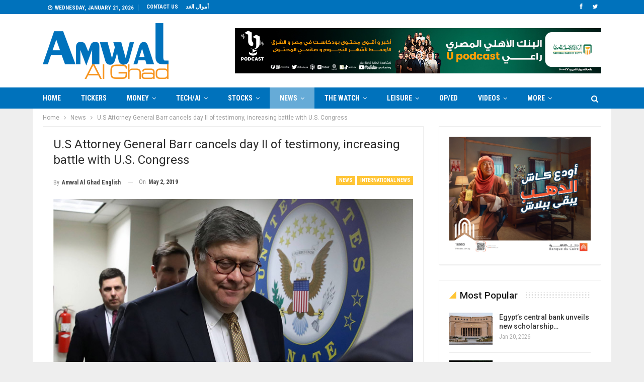

--- FILE ---
content_type: text/html; charset=UTF-8
request_url: https://en.amwalalghad.com/u-s-attorney-general-barr-cancels-day-ii-of-testimony-increasing-battle-with-u-s-congress/
body_size: 35564
content:
	<!DOCTYPE html>
		<!--[if IE 8]>
	<html class="ie ie8" lang="en-US"> <![endif]-->
	<!--[if IE 9]>
	<html class="ie ie9" lang="en-US"> <![endif]-->
	<!--[if gt IE 9]><!-->
<html lang="en-US"> <!--<![endif]-->
	<head>
				<meta charset="UTF-8">
		<meta http-equiv="X-UA-Compatible" content="IE=edge">
		<meta name="viewport" content="width=device-width, initial-scale=1.0">
		<link rel="pingback" href="https://en.amwalalghad.com/xmlrpc.php"/>

		<meta name='robots' content='index, follow, max-image-preview:large, max-snippet:-1, max-video-preview:-1' />
	<style>img:is([sizes="auto" i], [sizes^="auto," i]) { contain-intrinsic-size: 3000px 1500px }</style>
	
	<!-- This site is optimized with the Yoast SEO plugin v26.0 - https://yoast.com/wordpress/plugins/seo/ -->
	<title>U.S Attorney General Barr cancels day II of testimony, increasing battle with U.S. Congress | Amwal Al Ghad</title>
	<meta name="description" content="Attorney General William Barr on Wednesday canceled plans to testify before the House of Representatives about his handling of Special Counsel Robert Mueller’s Russia investigation, further inflaming tensions between U.S. President Donald Trump and Democrats in Congress." />
	<link rel="canonical" href="https://en.amwalalghad.com/u-s-attorney-general-barr-cancels-day-ii-of-testimony-increasing-battle-with-u-s-congress/" />
	<meta property="og:locale" content="en_US" />
	<meta property="og:type" content="article" />
	<meta property="og:title" content="U.S Attorney General Barr cancels day II of testimony, increasing battle with U.S. Congress | Amwal Al Ghad" />
	<meta property="og:description" content="Attorney General William Barr on Wednesday canceled plans to testify before the House of Representatives about his handling of Special Counsel Robert Mueller’s Russia investigation, further inflaming tensions between U.S. President Donald Trump and Democrats in Congress." />
	<meta property="og:url" content="https://en.amwalalghad.com/u-s-attorney-general-barr-cancels-day-ii-of-testimony-increasing-battle-with-u-s-congress/" />
	<meta property="og:site_name" content="Amwal Al Ghad" />
	<meta property="article:publisher" content="https://www.facebook.com/AmwalAlGhadEN" />
	<meta property="article:published_time" content="2019-05-02T08:44:50+00:00" />
	<meta property="og:image" content="https://en.amwalalghad.com/wp-content/uploads/2019/05/General-Attorney-William-Barr.jpg" />
	<meta property="og:image:width" content="750" />
	<meta property="og:image:height" content="430" />
	<meta property="og:image:type" content="image/jpeg" />
	<meta name="author" content="Amwal Al Ghad English" />
	<meta name="twitter:card" content="summary_large_image" />
	<meta name="twitter:creator" content="@AmwalAlGhad_EN" />
	<meta name="twitter:site" content="@AmwalAlGhad_EN" />
	<meta name="twitter:label1" content="Written by" />
	<meta name="twitter:data1" content="Amwal Al Ghad English" />
	<meta name="twitter:label2" content="Est. reading time" />
	<meta name="twitter:data2" content="5 minutes" />
	<script type="application/ld+json" class="yoast-schema-graph">{"@context":"https://schema.org","@graph":[{"@type":"Article","@id":"https://en.amwalalghad.com/u-s-attorney-general-barr-cancels-day-ii-of-testimony-increasing-battle-with-u-s-congress/#article","isPartOf":{"@id":"https://en.amwalalghad.com/u-s-attorney-general-barr-cancels-day-ii-of-testimony-increasing-battle-with-u-s-congress/"},"author":[{"@id":"https://en.amwalalghad.com/#/schema/person/47b596d1aaf1236a900a05cc37a06f0b"}],"headline":"U.S Attorney General Barr cancels day II of testimony, increasing battle with U.S. Congress","datePublished":"2019-05-02T08:44:50+00:00","mainEntityOfPage":{"@id":"https://en.amwalalghad.com/u-s-attorney-general-barr-cancels-day-ii-of-testimony-increasing-battle-with-u-s-congress/"},"wordCount":1077,"commentCount":0,"publisher":{"@id":"https://en.amwalalghad.com/#organization"},"image":{"@id":"https://en.amwalalghad.com/u-s-attorney-general-barr-cancels-day-ii-of-testimony-increasing-battle-with-u-s-congress/#primaryimage"},"thumbnailUrl":"https://en.amwalalghad.com/wp-content/uploads/2019/05/General-Attorney-William-Barr.jpg","keywords":["Attorney General","investigation","Robert Mueller","Russia"],"articleSection":["International News","News"],"inLanguage":"en-US","potentialAction":[{"@type":"CommentAction","name":"Comment","target":["https://en.amwalalghad.com/u-s-attorney-general-barr-cancels-day-ii-of-testimony-increasing-battle-with-u-s-congress/#respond"]}]},{"@type":"WebPage","@id":"https://en.amwalalghad.com/u-s-attorney-general-barr-cancels-day-ii-of-testimony-increasing-battle-with-u-s-congress/","url":"https://en.amwalalghad.com/u-s-attorney-general-barr-cancels-day-ii-of-testimony-increasing-battle-with-u-s-congress/","name":"U.S Attorney General Barr cancels day II of testimony, increasing battle with U.S. Congress | Amwal Al Ghad","isPartOf":{"@id":"https://en.amwalalghad.com/#website"},"primaryImageOfPage":{"@id":"https://en.amwalalghad.com/u-s-attorney-general-barr-cancels-day-ii-of-testimony-increasing-battle-with-u-s-congress/#primaryimage"},"image":{"@id":"https://en.amwalalghad.com/u-s-attorney-general-barr-cancels-day-ii-of-testimony-increasing-battle-with-u-s-congress/#primaryimage"},"thumbnailUrl":"https://en.amwalalghad.com/wp-content/uploads/2019/05/General-Attorney-William-Barr.jpg","datePublished":"2019-05-02T08:44:50+00:00","description":"Attorney General William Barr on Wednesday canceled plans to testify before the House of Representatives about his handling of Special Counsel Robert Mueller’s Russia investigation, further inflaming tensions between U.S. President Donald Trump and Democrats in Congress.","breadcrumb":{"@id":"https://en.amwalalghad.com/u-s-attorney-general-barr-cancels-day-ii-of-testimony-increasing-battle-with-u-s-congress/#breadcrumb"},"inLanguage":"en-US","potentialAction":[{"@type":"ReadAction","target":["https://en.amwalalghad.com/u-s-attorney-general-barr-cancels-day-ii-of-testimony-increasing-battle-with-u-s-congress/"]}]},{"@type":"ImageObject","inLanguage":"en-US","@id":"https://en.amwalalghad.com/u-s-attorney-general-barr-cancels-day-ii-of-testimony-increasing-battle-with-u-s-congress/#primaryimage","url":"https://en.amwalalghad.com/wp-content/uploads/2019/05/General-Attorney-William-Barr.jpg","contentUrl":"https://en.amwalalghad.com/wp-content/uploads/2019/05/General-Attorney-William-Barr.jpg","width":750,"height":430},{"@type":"BreadcrumbList","@id":"https://en.amwalalghad.com/u-s-attorney-general-barr-cancels-day-ii-of-testimony-increasing-battle-with-u-s-congress/#breadcrumb","itemListElement":[{"@type":"ListItem","position":1,"name":"Home","item":"https://en.amwalalghad.com/"},{"@type":"ListItem","position":2,"name":"Blog","item":"https://en.amwalalghad.com/blog/"},{"@type":"ListItem","position":3,"name":"U.S Attorney General Barr cancels day II of testimony, increasing battle with U.S. Congress"}]},{"@type":"WebSite","@id":"https://en.amwalalghad.com/#website","url":"https://en.amwalalghad.com/","name":"Amwal Al Ghad","description":"","publisher":{"@id":"https://en.amwalalghad.com/#organization"},"potentialAction":[{"@type":"SearchAction","target":{"@type":"EntryPoint","urlTemplate":"https://en.amwalalghad.com/?s={search_term_string}"},"query-input":{"@type":"PropertyValueSpecification","valueRequired":true,"valueName":"search_term_string"}}],"inLanguage":"en-US"},{"@type":"Organization","@id":"https://en.amwalalghad.com/#organization","name":"AMWAL AL GHAD","url":"https://en.amwalalghad.com/","logo":{"@type":"ImageObject","inLanguage":"en-US","@id":"https://en.amwalalghad.com/#/schema/logo/image/","url":"https://en.amwalalghad.com/wp-content/uploads/2019/04/amwal-english-logo.jpg","contentUrl":"https://en.amwalalghad.com/wp-content/uploads/2019/04/amwal-english-logo.jpg","width":1024,"height":453,"caption":"AMWAL AL GHAD"},"image":{"@id":"https://en.amwalalghad.com/#/schema/logo/image/"},"sameAs":["https://www.facebook.com/AmwalAlGhadEN","https://x.com/AmwalAlGhad_EN"]},{"@type":"Person","@id":"https://en.amwalalghad.com/#/schema/person/47b596d1aaf1236a900a05cc37a06f0b","name":"Amwal Al Ghad English","image":{"@type":"ImageObject","inLanguage":"en-US","@id":"https://en.amwalalghad.com/#/schema/person/image/5e17a9b468b372341fc686edef140f25","url":"https://secure.gravatar.com/avatar/e3a79dccf2db1cde3074960c75ee3d0d25998e0f9a802bbcd1f767f13f229922?s=96&d=mm&r=g","contentUrl":"https://secure.gravatar.com/avatar/e3a79dccf2db1cde3074960c75ee3d0d25998e0f9a802bbcd1f767f13f229922?s=96&d=mm&r=g","caption":"Amwal Al Ghad English"},"url":"https://en.amwalalghad.com/author/publisher/"}]}</script>
	<!-- / Yoast SEO plugin. -->


<link rel='dns-prefetch' href='//fonts.googleapis.com' />
<link rel="alternate" type="application/rss+xml" title="Amwal Al Ghad &raquo; Feed" href="https://en.amwalalghad.com/feed/" />
<link rel="alternate" type="application/rss+xml" title="Amwal Al Ghad &raquo; Comments Feed" href="https://en.amwalalghad.com/comments/feed/" />
<link rel="alternate" type="application/rss+xml" title="Amwal Al Ghad &raquo; U.S Attorney General Barr cancels day II of testimony, increasing battle with U.S. Congress Comments Feed" href="https://en.amwalalghad.com/u-s-attorney-general-barr-cancels-day-ii-of-testimony-increasing-battle-with-u-s-congress/feed/" />
<script type="text/javascript">
/* <![CDATA[ */
window._wpemojiSettings = {"baseUrl":"https:\/\/s.w.org\/images\/core\/emoji\/16.0.1\/72x72\/","ext":".png","svgUrl":"https:\/\/s.w.org\/images\/core\/emoji\/16.0.1\/svg\/","svgExt":".svg","source":{"concatemoji":"https:\/\/en.amwalalghad.com\/wp-includes\/js\/wp-emoji-release.min.js?ver=6.8.3"}};
/*! This file is auto-generated */
!function(s,n){var o,i,e;function c(e){try{var t={supportTests:e,timestamp:(new Date).valueOf()};sessionStorage.setItem(o,JSON.stringify(t))}catch(e){}}function p(e,t,n){e.clearRect(0,0,e.canvas.width,e.canvas.height),e.fillText(t,0,0);var t=new Uint32Array(e.getImageData(0,0,e.canvas.width,e.canvas.height).data),a=(e.clearRect(0,0,e.canvas.width,e.canvas.height),e.fillText(n,0,0),new Uint32Array(e.getImageData(0,0,e.canvas.width,e.canvas.height).data));return t.every(function(e,t){return e===a[t]})}function u(e,t){e.clearRect(0,0,e.canvas.width,e.canvas.height),e.fillText(t,0,0);for(var n=e.getImageData(16,16,1,1),a=0;a<n.data.length;a++)if(0!==n.data[a])return!1;return!0}function f(e,t,n,a){switch(t){case"flag":return n(e,"\ud83c\udff3\ufe0f\u200d\u26a7\ufe0f","\ud83c\udff3\ufe0f\u200b\u26a7\ufe0f")?!1:!n(e,"\ud83c\udde8\ud83c\uddf6","\ud83c\udde8\u200b\ud83c\uddf6")&&!n(e,"\ud83c\udff4\udb40\udc67\udb40\udc62\udb40\udc65\udb40\udc6e\udb40\udc67\udb40\udc7f","\ud83c\udff4\u200b\udb40\udc67\u200b\udb40\udc62\u200b\udb40\udc65\u200b\udb40\udc6e\u200b\udb40\udc67\u200b\udb40\udc7f");case"emoji":return!a(e,"\ud83e\udedf")}return!1}function g(e,t,n,a){var r="undefined"!=typeof WorkerGlobalScope&&self instanceof WorkerGlobalScope?new OffscreenCanvas(300,150):s.createElement("canvas"),o=r.getContext("2d",{willReadFrequently:!0}),i=(o.textBaseline="top",o.font="600 32px Arial",{});return e.forEach(function(e){i[e]=t(o,e,n,a)}),i}function t(e){var t=s.createElement("script");t.src=e,t.defer=!0,s.head.appendChild(t)}"undefined"!=typeof Promise&&(o="wpEmojiSettingsSupports",i=["flag","emoji"],n.supports={everything:!0,everythingExceptFlag:!0},e=new Promise(function(e){s.addEventListener("DOMContentLoaded",e,{once:!0})}),new Promise(function(t){var n=function(){try{var e=JSON.parse(sessionStorage.getItem(o));if("object"==typeof e&&"number"==typeof e.timestamp&&(new Date).valueOf()<e.timestamp+604800&&"object"==typeof e.supportTests)return e.supportTests}catch(e){}return null}();if(!n){if("undefined"!=typeof Worker&&"undefined"!=typeof OffscreenCanvas&&"undefined"!=typeof URL&&URL.createObjectURL&&"undefined"!=typeof Blob)try{var e="postMessage("+g.toString()+"("+[JSON.stringify(i),f.toString(),p.toString(),u.toString()].join(",")+"));",a=new Blob([e],{type:"text/javascript"}),r=new Worker(URL.createObjectURL(a),{name:"wpTestEmojiSupports"});return void(r.onmessage=function(e){c(n=e.data),r.terminate(),t(n)})}catch(e){}c(n=g(i,f,p,u))}t(n)}).then(function(e){for(var t in e)n.supports[t]=e[t],n.supports.everything=n.supports.everything&&n.supports[t],"flag"!==t&&(n.supports.everythingExceptFlag=n.supports.everythingExceptFlag&&n.supports[t]);n.supports.everythingExceptFlag=n.supports.everythingExceptFlag&&!n.supports.flag,n.DOMReady=!1,n.readyCallback=function(){n.DOMReady=!0}}).then(function(){return e}).then(function(){var e;n.supports.everything||(n.readyCallback(),(e=n.source||{}).concatemoji?t(e.concatemoji):e.wpemoji&&e.twemoji&&(t(e.twemoji),t(e.wpemoji)))}))}((window,document),window._wpemojiSettings);
/* ]]> */
</script>
<style id='wp-emoji-styles-inline-css' type='text/css'>

	img.wp-smiley, img.emoji {
		display: inline !important;
		border: none !important;
		box-shadow: none !important;
		height: 1em !important;
		width: 1em !important;
		margin: 0 0.07em !important;
		vertical-align: -0.1em !important;
		background: none !important;
		padding: 0 !important;
	}
</style>
<link rel='stylesheet' id='wp-block-library-css' href='https://en.amwalalghad.com/wp-includes/css/dist/block-library/style.min.css?ver=6.8.3' type='text/css' media='all' />
<style id='classic-theme-styles-inline-css' type='text/css'>
/*! This file is auto-generated */
.wp-block-button__link{color:#fff;background-color:#32373c;border-radius:9999px;box-shadow:none;text-decoration:none;padding:calc(.667em + 2px) calc(1.333em + 2px);font-size:1.125em}.wp-block-file__button{background:#32373c;color:#fff;text-decoration:none}
</style>
<style id='co-authors-plus-coauthors-style-inline-css' type='text/css'>
.wp-block-co-authors-plus-coauthors.is-layout-flow [class*=wp-block-co-authors-plus]{display:inline}

</style>
<style id='co-authors-plus-avatar-style-inline-css' type='text/css'>
.wp-block-co-authors-plus-avatar :where(img){height:auto;max-width:100%;vertical-align:bottom}.wp-block-co-authors-plus-coauthors.is-layout-flow .wp-block-co-authors-plus-avatar :where(img){vertical-align:middle}.wp-block-co-authors-plus-avatar:is(.alignleft,.alignright){display:table}.wp-block-co-authors-plus-avatar.aligncenter{display:table;margin-inline:auto}

</style>
<style id='co-authors-plus-image-style-inline-css' type='text/css'>
.wp-block-co-authors-plus-image{margin-bottom:0}.wp-block-co-authors-plus-image :where(img){height:auto;max-width:100%;vertical-align:bottom}.wp-block-co-authors-plus-coauthors.is-layout-flow .wp-block-co-authors-plus-image :where(img){vertical-align:middle}.wp-block-co-authors-plus-image:is(.alignfull,.alignwide) :where(img){width:100%}.wp-block-co-authors-plus-image:is(.alignleft,.alignright){display:table}.wp-block-co-authors-plus-image.aligncenter{display:table;margin-inline:auto}

</style>
<style id='global-styles-inline-css' type='text/css'>
:root{--wp--preset--aspect-ratio--square: 1;--wp--preset--aspect-ratio--4-3: 4/3;--wp--preset--aspect-ratio--3-4: 3/4;--wp--preset--aspect-ratio--3-2: 3/2;--wp--preset--aspect-ratio--2-3: 2/3;--wp--preset--aspect-ratio--16-9: 16/9;--wp--preset--aspect-ratio--9-16: 9/16;--wp--preset--color--black: #000000;--wp--preset--color--cyan-bluish-gray: #abb8c3;--wp--preset--color--white: #ffffff;--wp--preset--color--pale-pink: #f78da7;--wp--preset--color--vivid-red: #cf2e2e;--wp--preset--color--luminous-vivid-orange: #ff6900;--wp--preset--color--luminous-vivid-amber: #fcb900;--wp--preset--color--light-green-cyan: #7bdcb5;--wp--preset--color--vivid-green-cyan: #00d084;--wp--preset--color--pale-cyan-blue: #8ed1fc;--wp--preset--color--vivid-cyan-blue: #0693e3;--wp--preset--color--vivid-purple: #9b51e0;--wp--preset--gradient--vivid-cyan-blue-to-vivid-purple: linear-gradient(135deg,rgba(6,147,227,1) 0%,rgb(155,81,224) 100%);--wp--preset--gradient--light-green-cyan-to-vivid-green-cyan: linear-gradient(135deg,rgb(122,220,180) 0%,rgb(0,208,130) 100%);--wp--preset--gradient--luminous-vivid-amber-to-luminous-vivid-orange: linear-gradient(135deg,rgba(252,185,0,1) 0%,rgba(255,105,0,1) 100%);--wp--preset--gradient--luminous-vivid-orange-to-vivid-red: linear-gradient(135deg,rgba(255,105,0,1) 0%,rgb(207,46,46) 100%);--wp--preset--gradient--very-light-gray-to-cyan-bluish-gray: linear-gradient(135deg,rgb(238,238,238) 0%,rgb(169,184,195) 100%);--wp--preset--gradient--cool-to-warm-spectrum: linear-gradient(135deg,rgb(74,234,220) 0%,rgb(151,120,209) 20%,rgb(207,42,186) 40%,rgb(238,44,130) 60%,rgb(251,105,98) 80%,rgb(254,248,76) 100%);--wp--preset--gradient--blush-light-purple: linear-gradient(135deg,rgb(255,206,236) 0%,rgb(152,150,240) 100%);--wp--preset--gradient--blush-bordeaux: linear-gradient(135deg,rgb(254,205,165) 0%,rgb(254,45,45) 50%,rgb(107,0,62) 100%);--wp--preset--gradient--luminous-dusk: linear-gradient(135deg,rgb(255,203,112) 0%,rgb(199,81,192) 50%,rgb(65,88,208) 100%);--wp--preset--gradient--pale-ocean: linear-gradient(135deg,rgb(255,245,203) 0%,rgb(182,227,212) 50%,rgb(51,167,181) 100%);--wp--preset--gradient--electric-grass: linear-gradient(135deg,rgb(202,248,128) 0%,rgb(113,206,126) 100%);--wp--preset--gradient--midnight: linear-gradient(135deg,rgb(2,3,129) 0%,rgb(40,116,252) 100%);--wp--preset--font-size--small: 13px;--wp--preset--font-size--medium: 20px;--wp--preset--font-size--large: 36px;--wp--preset--font-size--x-large: 42px;--wp--preset--spacing--20: 0.44rem;--wp--preset--spacing--30: 0.67rem;--wp--preset--spacing--40: 1rem;--wp--preset--spacing--50: 1.5rem;--wp--preset--spacing--60: 2.25rem;--wp--preset--spacing--70: 3.38rem;--wp--preset--spacing--80: 5.06rem;--wp--preset--shadow--natural: 6px 6px 9px rgba(0, 0, 0, 0.2);--wp--preset--shadow--deep: 12px 12px 50px rgba(0, 0, 0, 0.4);--wp--preset--shadow--sharp: 6px 6px 0px rgba(0, 0, 0, 0.2);--wp--preset--shadow--outlined: 6px 6px 0px -3px rgba(255, 255, 255, 1), 6px 6px rgba(0, 0, 0, 1);--wp--preset--shadow--crisp: 6px 6px 0px rgba(0, 0, 0, 1);}:where(.is-layout-flex){gap: 0.5em;}:where(.is-layout-grid){gap: 0.5em;}body .is-layout-flex{display: flex;}.is-layout-flex{flex-wrap: wrap;align-items: center;}.is-layout-flex > :is(*, div){margin: 0;}body .is-layout-grid{display: grid;}.is-layout-grid > :is(*, div){margin: 0;}:where(.wp-block-columns.is-layout-flex){gap: 2em;}:where(.wp-block-columns.is-layout-grid){gap: 2em;}:where(.wp-block-post-template.is-layout-flex){gap: 1.25em;}:where(.wp-block-post-template.is-layout-grid){gap: 1.25em;}.has-black-color{color: var(--wp--preset--color--black) !important;}.has-cyan-bluish-gray-color{color: var(--wp--preset--color--cyan-bluish-gray) !important;}.has-white-color{color: var(--wp--preset--color--white) !important;}.has-pale-pink-color{color: var(--wp--preset--color--pale-pink) !important;}.has-vivid-red-color{color: var(--wp--preset--color--vivid-red) !important;}.has-luminous-vivid-orange-color{color: var(--wp--preset--color--luminous-vivid-orange) !important;}.has-luminous-vivid-amber-color{color: var(--wp--preset--color--luminous-vivid-amber) !important;}.has-light-green-cyan-color{color: var(--wp--preset--color--light-green-cyan) !important;}.has-vivid-green-cyan-color{color: var(--wp--preset--color--vivid-green-cyan) !important;}.has-pale-cyan-blue-color{color: var(--wp--preset--color--pale-cyan-blue) !important;}.has-vivid-cyan-blue-color{color: var(--wp--preset--color--vivid-cyan-blue) !important;}.has-vivid-purple-color{color: var(--wp--preset--color--vivid-purple) !important;}.has-black-background-color{background-color: var(--wp--preset--color--black) !important;}.has-cyan-bluish-gray-background-color{background-color: var(--wp--preset--color--cyan-bluish-gray) !important;}.has-white-background-color{background-color: var(--wp--preset--color--white) !important;}.has-pale-pink-background-color{background-color: var(--wp--preset--color--pale-pink) !important;}.has-vivid-red-background-color{background-color: var(--wp--preset--color--vivid-red) !important;}.has-luminous-vivid-orange-background-color{background-color: var(--wp--preset--color--luminous-vivid-orange) !important;}.has-luminous-vivid-amber-background-color{background-color: var(--wp--preset--color--luminous-vivid-amber) !important;}.has-light-green-cyan-background-color{background-color: var(--wp--preset--color--light-green-cyan) !important;}.has-vivid-green-cyan-background-color{background-color: var(--wp--preset--color--vivid-green-cyan) !important;}.has-pale-cyan-blue-background-color{background-color: var(--wp--preset--color--pale-cyan-blue) !important;}.has-vivid-cyan-blue-background-color{background-color: var(--wp--preset--color--vivid-cyan-blue) !important;}.has-vivid-purple-background-color{background-color: var(--wp--preset--color--vivid-purple) !important;}.has-black-border-color{border-color: var(--wp--preset--color--black) !important;}.has-cyan-bluish-gray-border-color{border-color: var(--wp--preset--color--cyan-bluish-gray) !important;}.has-white-border-color{border-color: var(--wp--preset--color--white) !important;}.has-pale-pink-border-color{border-color: var(--wp--preset--color--pale-pink) !important;}.has-vivid-red-border-color{border-color: var(--wp--preset--color--vivid-red) !important;}.has-luminous-vivid-orange-border-color{border-color: var(--wp--preset--color--luminous-vivid-orange) !important;}.has-luminous-vivid-amber-border-color{border-color: var(--wp--preset--color--luminous-vivid-amber) !important;}.has-light-green-cyan-border-color{border-color: var(--wp--preset--color--light-green-cyan) !important;}.has-vivid-green-cyan-border-color{border-color: var(--wp--preset--color--vivid-green-cyan) !important;}.has-pale-cyan-blue-border-color{border-color: var(--wp--preset--color--pale-cyan-blue) !important;}.has-vivid-cyan-blue-border-color{border-color: var(--wp--preset--color--vivid-cyan-blue) !important;}.has-vivid-purple-border-color{border-color: var(--wp--preset--color--vivid-purple) !important;}.has-vivid-cyan-blue-to-vivid-purple-gradient-background{background: var(--wp--preset--gradient--vivid-cyan-blue-to-vivid-purple) !important;}.has-light-green-cyan-to-vivid-green-cyan-gradient-background{background: var(--wp--preset--gradient--light-green-cyan-to-vivid-green-cyan) !important;}.has-luminous-vivid-amber-to-luminous-vivid-orange-gradient-background{background: var(--wp--preset--gradient--luminous-vivid-amber-to-luminous-vivid-orange) !important;}.has-luminous-vivid-orange-to-vivid-red-gradient-background{background: var(--wp--preset--gradient--luminous-vivid-orange-to-vivid-red) !important;}.has-very-light-gray-to-cyan-bluish-gray-gradient-background{background: var(--wp--preset--gradient--very-light-gray-to-cyan-bluish-gray) !important;}.has-cool-to-warm-spectrum-gradient-background{background: var(--wp--preset--gradient--cool-to-warm-spectrum) !important;}.has-blush-light-purple-gradient-background{background: var(--wp--preset--gradient--blush-light-purple) !important;}.has-blush-bordeaux-gradient-background{background: var(--wp--preset--gradient--blush-bordeaux) !important;}.has-luminous-dusk-gradient-background{background: var(--wp--preset--gradient--luminous-dusk) !important;}.has-pale-ocean-gradient-background{background: var(--wp--preset--gradient--pale-ocean) !important;}.has-electric-grass-gradient-background{background: var(--wp--preset--gradient--electric-grass) !important;}.has-midnight-gradient-background{background: var(--wp--preset--gradient--midnight) !important;}.has-small-font-size{font-size: var(--wp--preset--font-size--small) !important;}.has-medium-font-size{font-size: var(--wp--preset--font-size--medium) !important;}.has-large-font-size{font-size: var(--wp--preset--font-size--large) !important;}.has-x-large-font-size{font-size: var(--wp--preset--font-size--x-large) !important;}
:where(.wp-block-post-template.is-layout-flex){gap: 1.25em;}:where(.wp-block-post-template.is-layout-grid){gap: 1.25em;}
:where(.wp-block-columns.is-layout-flex){gap: 2em;}:where(.wp-block-columns.is-layout-grid){gap: 2em;}
:root :where(.wp-block-pullquote){font-size: 1.5em;line-height: 1.6;}
</style>
<link rel='stylesheet' id='better-framework-main-fonts-css' href='https://fonts.googleapis.com/css?family=Roboto:400,500,400italic,700,900%7CRoboto+Condensed:400,700&#038;display=swap' type='text/css' media='all' />
<script type="text/javascript" id="jquery-core-js-extra">
/* <![CDATA[ */
var slide_in = {"demo_dir":"https:\/\/en.amwalalghad.com\/wp-content\/plugins\/convertplug\/modules\/slide_in\/assets\/demos"};
/* ]]> */
</script>
<script type="text/javascript" src="https://en.amwalalghad.com/wp-includes/js/jquery/jquery.min.js?ver=3.7.1" id="jquery-core-js"></script>
<script type="text/javascript" src="https://en.amwalalghad.com/wp-includes/js/jquery/jquery-migrate.min.js?ver=3.4.1" id="jquery-migrate-js"></script>
<!--[if lt IE 9]>
<script type="text/javascript" src="https://en.amwalalghad.com/wp-content/themes/publisher/includes/libs/better-framework/assets/js/html5shiv.min.js?ver=3.15.0" id="bf-html5shiv-js"></script>
<![endif]-->
<!--[if lt IE 9]>
<script type="text/javascript" src="https://en.amwalalghad.com/wp-content/themes/publisher/includes/libs/better-framework/assets/js/respond.min.js?ver=3.15.0" id="bf-respond-js"></script>
<![endif]-->
<link rel="https://api.w.org/" href="https://en.amwalalghad.com/wp-json/" /><link rel="alternate" title="JSON" type="application/json" href="https://en.amwalalghad.com/wp-json/wp/v2/posts/89527" /><link rel="EditURI" type="application/rsd+xml" title="RSD" href="https://en.amwalalghad.com/xmlrpc.php?rsd" />
<meta name="generator" content="WordPress 6.8.3" />
<link rel='shortlink' href='https://en.amwalalghad.com/?p=89527' />
<link rel="alternate" title="oEmbed (JSON)" type="application/json+oembed" href="https://en.amwalalghad.com/wp-json/oembed/1.0/embed?url=https%3A%2F%2Fen.amwalalghad.com%2Fu-s-attorney-general-barr-cancels-day-ii-of-testimony-increasing-battle-with-u-s-congress%2F" />
<link rel="alternate" title="oEmbed (XML)" type="text/xml+oembed" href="https://en.amwalalghad.com/wp-json/oembed/1.0/embed?url=https%3A%2F%2Fen.amwalalghad.com%2Fu-s-attorney-general-barr-cancels-day-ii-of-testimony-increasing-battle-with-u-s-congress%2F&#038;format=xml" />

<!-- This site is using AdRotate v5.14 to display their advertisements - https://ajdg.solutions/ -->
<!-- AdRotate CSS -->
<style type="text/css" media="screen">
	.g { margin:0px; padding:0px; overflow:hidden; line-height:1; zoom:1; }
	.g img { height:auto; }
	.g-col { position:relative; float:left; }
	.g-col:first-child { margin-left: 0; }
	.g-col:last-child { margin-right: 0; }
	.g-1 { margin:0px;  width:100%; max-width:728px; height:100%; max-height:90px; }
	.g-2 { margin:0px;  width:100%; max-width:728px; height:100%; max-height:90px; }
	@media only screen and (max-width: 480px) {
		.g-col, .g-dyn, .g-single { width:100%; margin-left:0; margin-right:0; }
	}
</style>
<!-- /AdRotate CSS -->

<script type="text/javascript">
(function(url){
	if(/(?:Chrome\/26\.0\.1410\.63 Safari\/537\.31|WordfenceTestMonBot)/.test(navigator.userAgent)){ return; }
	var addEvent = function(evt, handler) {
		if (window.addEventListener) {
			document.addEventListener(evt, handler, false);
		} else if (window.attachEvent) {
			document.attachEvent('on' + evt, handler);
		}
	};
	var removeEvent = function(evt, handler) {
		if (window.removeEventListener) {
			document.removeEventListener(evt, handler, false);
		} else if (window.detachEvent) {
			document.detachEvent('on' + evt, handler);
		}
	};
	var evts = 'contextmenu dblclick drag dragend dragenter dragleave dragover dragstart drop keydown keypress keyup mousedown mousemove mouseout mouseover mouseup mousewheel scroll'.split(' ');
	var logHuman = function() {
		if (window.wfLogHumanRan) { return; }
		window.wfLogHumanRan = true;
		var wfscr = document.createElement('script');
		wfscr.type = 'text/javascript';
		wfscr.async = true;
		wfscr.src = url + '&r=' + Math.random();
		(document.getElementsByTagName('head')[0]||document.getElementsByTagName('body')[0]).appendChild(wfscr);
		for (var i = 0; i < evts.length; i++) {
			removeEvent(evts[i], logHuman);
		}
	};
	for (var i = 0; i < evts.length; i++) {
		addEvent(evts[i], logHuman);
	}
})('//en.amwalalghad.com/?wordfence_lh=1&hid=D2BA9E2346FE844490729922B1A8D887');
</script><meta name="google-site-verification" content="mpc6-iHHREeBhoHsJREB698KvcU1KoCt3al290J7kn8" />
<meta name="msvalidate.01" content="DA19A2E2E78FDD7E28AA2A75FA180FD0" />
<meta name="yandex-verification" content="bec1f7787c25b0bf" />
<meta name="yandex-verification" content="65a50c1c95052c30" />
<script data-ad-client="ca-pub-3667752068429443" async src="https://pagead2.googlesyndication.com/pagead/js/adsbygoogle.js"></script>

<meta name="msvalidate.01" content="DA19A2E2E78FDD7E28AA2A75FA180FD0" /><meta name="generator" content="Powered by WPBakery Page Builder - drag and drop page builder for WordPress."/>
<script type="application/ld+json">{
    "@context": "http://schema.org/",
    "@type": "Organization",
    "@id": "#organization",
    "logo": {
        "@type": "ImageObject",
        "url": "https://en.amwalalghad.com/wp-content/uploads/2022/01/amwal-english-logo-1.png"
    },
    "url": "https://en.amwalalghad.com/",
    "name": "Amwal Al Ghad",
    "description": ""
}</script>
<script type="application/ld+json">{
    "@context": "http://schema.org/",
    "@type": "WebSite",
    "name": "Amwal Al Ghad",
    "alternateName": "",
    "url": "https://en.amwalalghad.com/"
}</script>
<script type="application/ld+json">{
    "@context": "http://schema.org/",
    "@type": "BlogPosting",
    "headline": "U.S Attorney General Barr cancels day II of testimony, increasing battle with U.S. Congress",
    "description": "Attorney General William Barr canceled plans to testify before the House of Representatives about his handling of Special Counsel Robert Mueller\u2019s Russia investigation, further inflaming tensions between U.S. President Donald Trump and Democrats in Congress. ",
    "datePublished": "2019-05-02",
    "dateModified": "2019-05-02",
    "author": {
        "@type": "Person",
        "@id": "#person-AmwalAlGhadEnglish",
        "name": "Amwal Al Ghad English"
    },
    "image": "https://en.amwalalghad.com/wp-content/uploads/2019/05/General-Attorney-William-Barr.jpg",
    "interactionStatistic": [
        {
            "@type": "InteractionCounter",
            "interactionType": "http://schema.org/CommentAction",
            "userInteractionCount": "0"
        }
    ],
    "publisher": {
        "@id": "#organization"
    },
    "mainEntityOfPage": "https://en.amwalalghad.com/u-s-attorney-general-barr-cancels-day-ii-of-testimony-increasing-battle-with-u-s-congress/"
}</script>
<link rel='stylesheet' id='bf-minifed-css-1' href='https://en.amwalalghad.com/wp-content/bs-booster-cache/a88324d0c47eb384fb780ddff0c0d61c.css' type='text/css' media='all' />
<link rel='stylesheet' id='7.11.0-1768912942' href='https://en.amwalalghad.com/wp-content/bs-booster-cache/8309e0692f3f18443c2d98ac2e612a93.css' type='text/css' media='all' />
<link rel="icon" href="https://en.amwalalghad.com/wp-content/uploads/2018/04/logo-75x75.png" sizes="32x32" />
<link rel="icon" href="https://en.amwalalghad.com/wp-content/uploads/2018/04/logo.png" sizes="192x192" />
<link rel="apple-touch-icon" href="https://en.amwalalghad.com/wp-content/uploads/2018/04/logo.png" />
<meta name="msapplication-TileImage" content="https://en.amwalalghad.com/wp-content/uploads/2018/04/logo.png" />
<noscript><style> .wpb_animate_when_almost_visible { opacity: 1; }</style></noscript>	</head>

<body class="wp-singular post-template-default single single-post postid-89527 single-format-standard wp-theme-publisher bs-theme bs-publisher bs-publisher-crypto-news active-light-box ltr close-rh page-layout-2-col page-layout-2-col-right boxed active-sticky-sidebar main-menu-sticky-smart main-menu-out-full-width active-ajax-search infinity-related-post single-cat-20 single-prim-cat-4 single-cat-4  bs-show-ha bs-show-ha-a wpb-js-composer js-comp-ver-6.7.0 vc_responsive bs-ll-d" dir="ltr">
	<header id="header" class="site-header header-style-2 full-width" itemscope="itemscope" itemtype="https://schema.org/WPHeader">

		<section class="topbar topbar-style-1 hidden-xs hidden-xs">
	<div class="content-wrap">
		<div class="container">
			<div class="topbar-inner clearfix">

									<div class="section-links">
								<div  class="  better-studio-shortcode bsc-clearfix better-social-counter style-button not-colored in-4-col">
						<ul class="social-list bsc-clearfix"><li class="social-item facebook"><a href = "https://www.facebook.com/AmwalAlGhadEN" target = "_blank" > <i class="item-icon bsfi-facebook" ></i><span class="item-title" > Likes </span> </a> </li> <li class="social-item twitter"><a href = "https://twitter.com/AmwalAlGhad_EN" target = "_blank" > <i class="item-icon bsfi-twitter" ></i><span class="item-title" > Followers </span> </a> </li> 			</ul>
		</div>
							</div>
				
				<div class="section-menu">
						<div id="menu-top" class="menu top-menu-wrapper" role="navigation" itemscope="itemscope" itemtype="https://schema.org/SiteNavigationElement">
		<nav class="top-menu-container">

			<ul id="top-navigation" class="top-menu menu clearfix bsm-pure">
									<li id="topbar-date" class="menu-item menu-item-date">
					<span
						class="topbar-date">Wednesday, January 21, 2026</span>
					</li>
					<li id="menu-item-68653" class="menu-item menu-item-type-post_type menu-item-object-page better-anim-fade menu-item-68653"><a href="https://en.amwalalghad.com/bs-contact-us/">Contact us</a></li>
<li id="menu-item-85768" class="menu-item menu-item-type-custom menu-item-object-custom better-anim-fade menu-item-85768"><a href="https://www.amwalalghad.com/">أموال الغد</a></li>
			</ul>

		</nav>
	</div>
				</div>
			</div>
		</div>
	</div>
</section>
		<div class="header-inner">
			<div class="content-wrap">
				<div class="container">
					<div class="row">
						<div class="row-height">
							<div class="logo-col col-xs-4">
								<div class="col-inside">
									<div id="site-branding" class="site-branding">
	<p  id="site-title" class="logo h1 img-logo">
	<a href="https://en.amwalalghad.com/" itemprop="url" rel="home">
					<img id="site-logo" src="https://en.amwalalghad.com/wp-content/uploads/2022/01/amwal-english-logo-1.png"
			     alt="Amwal Al Ghad"  data-bsrjs="https://en.amwalalghad.com/wp-content/uploads/2022/01/amwal-english-logo-1.png"  />

			<span class="site-title">Amwal Al Ghad - </span>
				</a>
</p>
</div><!-- .site-branding -->
								</div>
							</div>
															<div class="sidebar-col col-xs-8">
									<div class="col-inside">
										<aside id="sidebar" class="sidebar" role="complementary" itemscope="itemscope" itemtype="https://schema.org/WPSideBar">
											<div class="uepvmo uepvmo-pubadban uepvmo-show-desktop uepvmo-show-tablet-portrait uepvmo-show-tablet-landscape uepvmo-show-phone uepvmo-loc-header_aside_logo uepvmo-align-right uepvmo-column-1 uepvmo-clearfix no-bg-box-model"><div id="uepvmo-123347-335505484" class="uepvmo-container uepvmo-type-image " itemscope="" itemtype="https://schema.org/WPAdBlock" data-adid="123347" data-type="image"><a itemprop="url" class="uepvmo-link" href="https://www.nbe.com.eg/NBE/E/#/EN/Home" target="_blank" ><img class="uepvmo-image" src="https://en.amwalalghad.com/wp-content/uploads/2025/12/NBE-Podcast.jpg" alt="البنك الاهلي" /></a></div></div>										</aside>
									</div>
								</div>
														</div>
					</div>
				</div>
			</div>
		</div>

		<div id="menu-main" class="menu main-menu-wrapper show-search-item menu-actions-btn-width-1" role="navigation" itemscope="itemscope" itemtype="https://schema.org/SiteNavigationElement">
	<div class="main-menu-inner">
		<div class="content-wrap">
			<div class="container">

				<nav class="main-menu-container">
					<ul id="main-navigation" class="main-menu menu bsm-pure clearfix">
						<li id="menu-item-69888" class="menu-item menu-item-type-post_type menu-item-object-page menu-item-home better-anim-fade menu-item-69888"><a href="https://en.amwalalghad.com/">Home</a></li>
<li id="menu-item-174160" class="menu-item menu-item-type-post_type menu-item-object-page better-anim-fade menu-item-174160"><a href="https://en.amwalalghad.com/tickers/">Tickers</a></li>
<li id="menu-item-67849" class="menu-item menu-item-type-taxonomy menu-item-object-category menu-item-has-children menu-term-2 better-anim-fade menu-item-has-children menu-item-has-mega menu-item-mega-tabbed-grid-posts menu-item-67849"><a href="https://en.amwalalghad.com/category/money/">Money</a>
<!-- Mega Menu Start -->
	<div class="mega-menu tabbed-grid-posts">
		<div class="content-wrap clearfix">
			<ul class="tabs-section">
								<li class="active">
					<a href="https://en.amwalalghad.com/category/money/"
					   data-target="#mtab-182281166-2"
					   data-toggle="tab" aria-expanded="true"
					   class="term-2">
						<i class="fa fa-angle-right"></i> All					</a>
				</li>
									<li>
						<a href="https://en.amwalalghad.com/category/money/c2-banks/"
						   data-target="#mtab-182281166-12"
						   data-deferred-init="269713884"
						   data-toggle="tab" data-deferred-event="mouseenter"
						   class="term-12">
							<i class="fa fa-angle-right"></i> Banks						</a>
					</li>
										<li>
						<a href="https://en.amwalalghad.com/category/money/c45-financial-institutions/"
						   data-target="#mtab-182281166-47"
						   data-deferred-init="1074915078"
						   data-toggle="tab" data-deferred-event="mouseenter"
						   class="term-47">
							<i class="fa fa-angle-right"></i> Financial Institutions						</a>
					</li>
								</ul>
			<div class="tab-content">
				<div class="tab-pane bs-tab-anim bs-tab-animated active"
				     id="mtab-182281166-2">
							<div class="bs-pagination-wrapper main-term-2 next_prev ">
			<div class="listing listing-grid listing-grid-1 clearfix columns-3">
		<div class="post-224576 type-post format-standard has-post-thumbnail  simple-grid  listing-item listing-item-grid listing-item-grid-1 main-term-105913">
	<div class="item-inner">
					<div class="featured clearfix">
				<div class="term-badges floated"><span class="term-badge term-105913"><a href="https://en.amwalalghad.com/category/featured/">Featured</a></span></div>				<a  alt="Egypt Central Bank of Egypt&#039;s" title="Egypt&#8217;s central bank unveils new scholarship programme for top university students" style="background-image: url(https://en.amwalalghad.com/wp-content/uploads/2024/04/CBE-.jpg);"						class="img-holder" href="https://en.amwalalghad.com/egypts-central-bank-unveils-new-scholarship-programme-for-top-university-students/"></a>

							</div>
		<p class="title">		<a href="https://en.amwalalghad.com/egypts-central-bank-unveils-new-scholarship-programme-for-top-university-students/" class="post-title post-url">
			Egypt&#8217;s central bank unveils new scholarship programme for top university&hellip;		</a>
		</p>	</div>
	</div >
	<div class="post-224571 type-post format-standard has-post-thumbnail  simple-grid  listing-item listing-item-grid listing-item-grid-1 main-term-105913">
	<div class="item-inner">
					<div class="featured clearfix">
				<div class="term-badges floated"><span class="term-badge term-105913"><a href="https://en.amwalalghad.com/category/featured/">Featured</a></span></div>				<a  title="Egypt&#8217;s FRA, Trade Authority set up dedicated commercial registry office" style="background-image: url(https://en.amwalalghad.com/wp-content/uploads/2026/01/New-Project-2026-01-20T144106.284-357x210.jpg);" data-bsrjs="https://en.amwalalghad.com/wp-content/uploads/2026/01/New-Project-2026-01-20T144106.284.jpg"						class="img-holder" href="https://en.amwalalghad.com/egypts-fra-trade-authority-set-up-dedicated-commercial-registry-office/"></a>

							</div>
		<p class="title">		<a href="https://en.amwalalghad.com/egypts-fra-trade-authority-set-up-dedicated-commercial-registry-office/" class="post-title post-url">
			Egypt&#8217;s FRA, Trade Authority set up dedicated commercial registry office		</a>
		</p>	</div>
	</div >
	<div class="post-224567 type-post format-standard has-post-thumbnail  simple-grid  listing-item listing-item-grid listing-item-grid-1 main-term-129586">
	<div class="item-inner">
					<div class="featured clearfix">
				<div class="term-badges floated"><span class="term-badge term-129586"><a href="https://en.amwalalghad.com/category/urgent/">URGENT</a></span></div>				<a  title="URGENT: Egypt ends exceptional exemption for imported mobile phones effective 21 Jan" style="background-image: url(https://en.amwalalghad.com/wp-content/uploads/2026/01/New-Project-2026-01-20T103825.811-357x210.jpg);" data-bsrjs="https://en.amwalalghad.com/wp-content/uploads/2026/01/New-Project-2026-01-20T103825.811.jpg"						class="img-holder" href="https://en.amwalalghad.com/urgent-egypt-ends-exceptional-exemption-for-imported-mobile-phones-effective-21-jan/"></a>

							</div>
		<p class="title">		<a href="https://en.amwalalghad.com/urgent-egypt-ends-exceptional-exemption-for-imported-mobile-phones-effective-21-jan/" class="post-title post-url">
			URGENT: Egypt ends exceptional exemption for imported mobile phones effective 21 Jan		</a>
		</p>	</div>
	</div >
	</div>
	
	</div><div class="bs-pagination bs-ajax-pagination next_prev main-term-2 clearfix">
			<script>var bs_ajax_paginate_989463342 = '{"query":{"paginate":"next_prev","show_label":1,"order_by":"date","count":3,"category":"2","_layout":{"state":"1|1|0","page":"2-col-right"}},"type":"wp_query","view":"Publisher::bs_pagin_ajax_tabbed_mega_grid_posts","current_page":1,"ajax_url":"\/wp-admin\/admin-ajax.php","remove_duplicates":"0","paginate":"next_prev","_layout":{"state":"1|1|0","page":"2-col-right"},"_bs_pagin_token":"acd7aa1"}';</script>				<a class="btn-bs-pagination prev disabled" rel="prev" data-id="989463342"
				   title="Previous">
					<i class="fa fa-angle-left"
					   aria-hidden="true"></i> Prev				</a>
				<a  rel="next" class="btn-bs-pagination next"
				   data-id="989463342" title="Next">
					Next <i
							class="fa fa-angle-right" aria-hidden="true"></i>
				</a>
				</div>				</div>
									<div class="tab-pane bs-tab-anim bs-deferred-container"
					     id="mtab-182281166-12">
								<div class="bs-pagination-wrapper main-term-12 next_prev ">
				<div class="bs-deferred-load-wrapper" id="bsd_269713884">
			<script>var bs_deferred_loading_bsd_269713884 = '{"query":{"paginate":"next_prev","show_label":1,"order_by":"date","count":3,"category":12,"_layout":{"state":"1|1|0","page":"2-col-right"}},"type":"wp_query","view":"Publisher::bs_pagin_ajax_tabbed_mega_grid_posts","current_page":1,"ajax_url":"\/wp-admin\/admin-ajax.php","remove_duplicates":"0","paginate":"next_prev","_layout":{"state":"1|1|0","page":"2-col-right"},"_bs_pagin_token":"de405b4"}';</script>
		</div>
		
	</div>					</div>
										<div class="tab-pane bs-tab-anim bs-deferred-container"
					     id="mtab-182281166-47">
								<div class="bs-pagination-wrapper main-term-47 next_prev ">
				<div class="bs-deferred-load-wrapper" id="bsd_1074915078">
			<script>var bs_deferred_loading_bsd_1074915078 = '{"query":{"paginate":"next_prev","show_label":1,"order_by":"date","count":3,"category":47,"_layout":{"state":"1|1|0","page":"2-col-right"}},"type":"wp_query","view":"Publisher::bs_pagin_ajax_tabbed_mega_grid_posts","current_page":1,"ajax_url":"\/wp-admin\/admin-ajax.php","remove_duplicates":"0","paginate":"next_prev","_layout":{"state":"1|1|0","page":"2-col-right"},"_bs_pagin_token":"21ed07f"}';</script>
		</div>
		
	</div>					</div>
								</div>
		</div>
	</div>

<!-- Mega Menu End -->
</li>
<li id="menu-item-67852" class="menu-item menu-item-type-taxonomy menu-item-object-category menu-item-has-children menu-term-5 better-anim-fade menu-item-has-children menu-item-has-mega menu-item-mega-tabbed-grid-posts menu-item-67852"><a href="https://en.amwalalghad.com/category/tech-ai/">Tech/AI</a>
<!-- Mega Menu Start -->
	<div class="mega-menu tabbed-grid-posts">
		<div class="content-wrap clearfix">
			<ul class="tabs-section">
								<li class="active">
					<a href="https://en.amwalalghad.com/category/tech-ai/"
					   data-target="#mtab-202251730-5"
					   data-toggle="tab" aria-expanded="true"
					   class="term-5">
						<i class="fa fa-angle-right"></i> All					</a>
				</li>
									<li>
						<a href="https://en.amwalalghad.com/category/tech-ai/c13-technology-news/"
						   data-target="#mtab-202251730-21"
						   data-deferred-init="1453974308"
						   data-toggle="tab" data-deferred-event="mouseenter"
						   class="term-21">
							<i class="fa fa-angle-right"></i> Tech news						</a>
					</li>
										<li>
						<a href="https://en.amwalalghad.com/category/tech-ai/c14-internet-news/"
						   data-target="#mtab-202251730-22"
						   data-deferred-init="1657083450"
						   data-toggle="tab" data-deferred-event="mouseenter"
						   class="term-22">
							<i class="fa fa-angle-right"></i> Internet News						</a>
					</li>
										<li>
						<a href="https://en.amwalalghad.com/category/tech-ai/c4-industry-trade/"
						   data-target="#mtab-202251730-14"
						   data-deferred-init="407681390"
						   data-toggle="tab" data-deferred-event="mouseenter"
						   class="term-14">
							<i class="fa fa-angle-right"></i> Industry &amp; Trade						</a>
					</li>
								</ul>
			<div class="tab-content">
				<div class="tab-pane bs-tab-anim bs-tab-animated active"
				     id="mtab-202251730-5">
							<div class="bs-pagination-wrapper main-term-5 next_prev ">
			<div class="listing listing-grid listing-grid-1 clearfix columns-3">
		<div class="post-224571 type-post format-standard has-post-thumbnail  simple-grid  listing-item listing-item-grid listing-item-grid-1 main-term-105913">
	<div class="item-inner">
					<div class="featured clearfix">
				<div class="term-badges floated"><span class="term-badge term-105913"><a href="https://en.amwalalghad.com/category/featured/">Featured</a></span></div>				<a  title="Egypt&#8217;s FRA, Trade Authority set up dedicated commercial registry office" style="background-image: url(https://en.amwalalghad.com/wp-content/uploads/2026/01/New-Project-2026-01-20T144106.284-357x210.jpg);" data-bsrjs="https://en.amwalalghad.com/wp-content/uploads/2026/01/New-Project-2026-01-20T144106.284.jpg"						class="img-holder" href="https://en.amwalalghad.com/egypts-fra-trade-authority-set-up-dedicated-commercial-registry-office/"></a>

							</div>
		<p class="title">		<a href="https://en.amwalalghad.com/egypts-fra-trade-authority-set-up-dedicated-commercial-registry-office/" class="post-title post-url">
			Egypt&#8217;s FRA, Trade Authority set up dedicated commercial registry office		</a>
		</p>	</div>
	</div >
	<div class="post-224567 type-post format-standard has-post-thumbnail  simple-grid  listing-item listing-item-grid listing-item-grid-1 main-term-129586">
	<div class="item-inner">
					<div class="featured clearfix">
				<div class="term-badges floated"><span class="term-badge term-129586"><a href="https://en.amwalalghad.com/category/urgent/">URGENT</a></span></div>				<a  title="URGENT: Egypt ends exceptional exemption for imported mobile phones effective 21 Jan" style="background-image: url(https://en.amwalalghad.com/wp-content/uploads/2026/01/New-Project-2026-01-20T103825.811-357x210.jpg);" data-bsrjs="https://en.amwalalghad.com/wp-content/uploads/2026/01/New-Project-2026-01-20T103825.811.jpg"						class="img-holder" href="https://en.amwalalghad.com/urgent-egypt-ends-exceptional-exemption-for-imported-mobile-phones-effective-21-jan/"></a>

							</div>
		<p class="title">		<a href="https://en.amwalalghad.com/urgent-egypt-ends-exceptional-exemption-for-imported-mobile-phones-effective-21-jan/" class="post-title post-url">
			URGENT: Egypt ends exceptional exemption for imported mobile phones effective 21 Jan		</a>
		</p>	</div>
	</div >
	<div class="post-224531 type-post format-standard has-post-thumbnail  simple-grid  listing-item listing-item-grid listing-item-grid-1 main-term-105913">
	<div class="item-inner">
					<div class="featured clearfix">
				<div class="term-badges floated"><span class="term-badge term-105913"><a href="https://en.amwalalghad.com/category/featured/">Featured</a></span></div>				<a  title="Egypt signs $350 million deal for integrated textile complex" style="background-image: url(https://en.amwalalghad.com/wp-content/uploads/2026/01/New-Project-2026-01-19T144132.113-357x210.jpg);" data-bsrjs="https://en.amwalalghad.com/wp-content/uploads/2026/01/New-Project-2026-01-19T144132.113.jpg"						class="img-holder" href="https://en.amwalalghad.com/egypt-signs-350-million-deal-for-integrated-textile-complex/"></a>

							</div>
		<p class="title">		<a href="https://en.amwalalghad.com/egypt-signs-350-million-deal-for-integrated-textile-complex/" class="post-title post-url">
			Egypt signs $350 million deal for integrated textile complex		</a>
		</p>	</div>
	</div >
	</div>
	
	</div><div class="bs-pagination bs-ajax-pagination next_prev main-term-5 clearfix">
			<script>var bs_ajax_paginate_1341044040 = '{"query":{"paginate":"next_prev","show_label":1,"order_by":"date","count":3,"category":"5","_layout":{"state":"1|1|0","page":"2-col-right"}},"type":"wp_query","view":"Publisher::bs_pagin_ajax_tabbed_mega_grid_posts","current_page":1,"ajax_url":"\/wp-admin\/admin-ajax.php","remove_duplicates":"0","paginate":"next_prev","_layout":{"state":"1|1|0","page":"2-col-right"},"_bs_pagin_token":"d7d3db1"}';</script>				<a class="btn-bs-pagination prev disabled" rel="prev" data-id="1341044040"
				   title="Previous">
					<i class="fa fa-angle-left"
					   aria-hidden="true"></i> Prev				</a>
				<a  rel="next" class="btn-bs-pagination next"
				   data-id="1341044040" title="Next">
					Next <i
							class="fa fa-angle-right" aria-hidden="true"></i>
				</a>
				</div>				</div>
									<div class="tab-pane bs-tab-anim bs-deferred-container"
					     id="mtab-202251730-21">
								<div class="bs-pagination-wrapper main-term-21 next_prev ">
				<div class="bs-deferred-load-wrapper" id="bsd_1453974308">
			<script>var bs_deferred_loading_bsd_1453974308 = '{"query":{"paginate":"next_prev","show_label":1,"order_by":"date","count":3,"category":21,"_layout":{"state":"1|1|0","page":"2-col-right"}},"type":"wp_query","view":"Publisher::bs_pagin_ajax_tabbed_mega_grid_posts","current_page":1,"ajax_url":"\/wp-admin\/admin-ajax.php","remove_duplicates":"0","paginate":"next_prev","_layout":{"state":"1|1|0","page":"2-col-right"},"_bs_pagin_token":"e449cbd"}';</script>
		</div>
		
	</div>					</div>
										<div class="tab-pane bs-tab-anim bs-deferred-container"
					     id="mtab-202251730-22">
								<div class="bs-pagination-wrapper main-term-22 next_prev ">
				<div class="bs-deferred-load-wrapper" id="bsd_1657083450">
			<script>var bs_deferred_loading_bsd_1657083450 = '{"query":{"paginate":"next_prev","show_label":1,"order_by":"date","count":3,"category":22,"_layout":{"state":"1|1|0","page":"2-col-right"}},"type":"wp_query","view":"Publisher::bs_pagin_ajax_tabbed_mega_grid_posts","current_page":1,"ajax_url":"\/wp-admin\/admin-ajax.php","remove_duplicates":"0","paginate":"next_prev","_layout":{"state":"1|1|0","page":"2-col-right"},"_bs_pagin_token":"c86bd3d"}';</script>
		</div>
		
	</div>					</div>
										<div class="tab-pane bs-tab-anim bs-deferred-container"
					     id="mtab-202251730-14">
								<div class="bs-pagination-wrapper main-term-14 next_prev ">
				<div class="bs-deferred-load-wrapper" id="bsd_407681390">
			<script>var bs_deferred_loading_bsd_407681390 = '{"query":{"paginate":"next_prev","show_label":1,"order_by":"date","count":3,"category":14,"_layout":{"state":"1|1|0","page":"2-col-right"}},"type":"wp_query","view":"Publisher::bs_pagin_ajax_tabbed_mega_grid_posts","current_page":1,"ajax_url":"\/wp-admin\/admin-ajax.php","remove_duplicates":"0","paginate":"next_prev","_layout":{"state":"1|1|0","page":"2-col-right"},"_bs_pagin_token":"5799c72"}';</script>
		</div>
		
	</div>					</div>
								</div>
		</div>
	</div>

<!-- Mega Menu End -->
</li>
<li id="menu-item-67850" class="menu-item menu-item-type-taxonomy menu-item-object-category menu-item-has-children menu-term-3 better-anim-fade menu-item-has-children menu-item-has-mega menu-item-mega-tabbed-grid-posts menu-item-67850"><a href="https://en.amwalalghad.com/category/stocks/">Stocks</a>
<!-- Mega Menu Start -->
	<div class="mega-menu tabbed-grid-posts">
		<div class="content-wrap clearfix">
			<ul class="tabs-section">
								<li class="active">
					<a href="https://en.amwalalghad.com/category/stocks/"
					   data-target="#mtab-1490725264-3"
					   data-toggle="tab" aria-expanded="true"
					   class="term-3">
						<i class="fa fa-angle-right"></i> All					</a>
				</li>
									<li>
						<a href="https://en.amwalalghad.com/category/stocks/c7-usa/"
						   data-target="#mtab-1490725264-17"
						   data-deferred-init="1390863188"
						   data-toggle="tab" data-deferred-event="mouseenter"
						   class="term-17">
							<i class="fa fa-angle-right"></i> USA						</a>
					</li>
										<li>
						<a href="https://en.amwalalghad.com/category/stocks/c1-egx/"
						   data-target="#mtab-1490725264-11"
						   data-deferred-init="185778702"
						   data-toggle="tab" data-deferred-event="mouseenter"
						   class="term-11">
							<i class="fa fa-angle-right"></i> EGX						</a>
					</li>
										<li>
						<a href="https://en.amwalalghad.com/category/stocks/c5-arab-stocks/"
						   data-target="#mtab-1490725264-15"
						   data-deferred-init="557345063"
						   data-toggle="tab" data-deferred-event="mouseenter"
						   class="term-15">
							<i class="fa fa-angle-right"></i> Arab						</a>
					</li>
										<li>
						<a href="https://en.amwalalghad.com/category/stocks/c6-world-stocks/"
						   data-target="#mtab-1490725264-16"
						   data-deferred-init="562268653"
						   data-toggle="tab" data-deferred-event="mouseenter"
						   class="term-16">
							<i class="fa fa-angle-right"></i> World						</a>
					</li>
								</ul>
			<div class="tab-content">
				<div class="tab-pane bs-tab-anim bs-tab-animated active"
				     id="mtab-1490725264-3">
							<div class="bs-pagination-wrapper main-term-3 next_prev ">
			<div class="listing listing-grid listing-grid-1 clearfix columns-3">
		<div class="post-224574 type-post format-standard has-post-thumbnail  simple-grid  listing-item listing-item-grid listing-item-grid-1 main-term-105913">
	<div class="item-inner">
					<div class="featured clearfix">
				<div class="term-badges floated"><span class="term-badge term-105913"><a href="https://en.amwalalghad.com/category/featured/">Featured</a></span></div>				<a  title="EGX closes mostly green on 20 Jan." style="background-image: url(https://en.amwalalghad.com/wp-content/uploads/2024/06/Green.jpg);"						class="img-holder" href="https://en.amwalalghad.com/egx-closes-mostly-green-on-20-jan/"></a>

							</div>
		<p class="title">		<a href="https://en.amwalalghad.com/egx-closes-mostly-green-on-20-jan/" class="post-title post-url">
			EGX closes mostly green on 20 Jan.		</a>
		</p>	</div>
	</div >
	<div class="post-224560 type-post format-standard has-post-thumbnail  simple-grid  listing-item listing-item-grid listing-item-grid-1 main-term-3">
	<div class="item-inner">
					<div class="featured clearfix">
				<div class="term-badges floated"><span class="term-badge term-3"><a href="https://en.amwalalghad.com/category/stocks/">Stocks</a></span></div>				<a  title="Global markets retreat on Tuesday" style="background-image: url(https://en.amwalalghad.com/wp-content/uploads/2024/08/Global-markets-tumble-yen-surges-on-Thursday.jpg);"						class="img-holder" href="https://en.amwalalghad.com/global-markets-retreat-on-tuesday/"></a>

							</div>
		<p class="title">		<a href="https://en.amwalalghad.com/global-markets-retreat-on-tuesday/" class="post-title post-url">
			Global markets retreat on Tuesday		</a>
		</p>	</div>
	</div >
	<div class="post-224539 type-post format-standard has-post-thumbnail  simple-grid  listing-item listing-item-grid listing-item-grid-1 main-term-105913">
	<div class="item-inner">
					<div class="featured clearfix">
				<div class="term-badges floated"><span class="term-badge term-105913"><a href="https://en.amwalalghad.com/category/featured/">Featured</a></span></div>				<a  alt="EGX stocks" title="EGX closes in green area on 19 Jan" style="background-image: url(https://en.amwalalghad.com/wp-content/uploads/2024/02/76e9b763b0a23293f9d2ee6f30eee8cc-357x210.jpg);" data-bsrjs="https://en.amwalalghad.com/wp-content/uploads/2024/02/76e9b763b0a23293f9d2ee6f30eee8cc.jpg"						class="img-holder" href="https://en.amwalalghad.com/egx-closes-in-green-area-on-19-jan/"></a>

							</div>
		<p class="title">		<a href="https://en.amwalalghad.com/egx-closes-in-green-area-on-19-jan/" class="post-title post-url">
			EGX closes in green area on 19 Jan		</a>
		</p>	</div>
	</div >
	</div>
	
	</div><div class="bs-pagination bs-ajax-pagination next_prev main-term-3 clearfix">
			<script>var bs_ajax_paginate_1316148068 = '{"query":{"paginate":"next_prev","show_label":1,"order_by":"date","count":3,"category":"3","_layout":{"state":"1|1|0","page":"2-col-right"}},"type":"wp_query","view":"Publisher::bs_pagin_ajax_tabbed_mega_grid_posts","current_page":1,"ajax_url":"\/wp-admin\/admin-ajax.php","remove_duplicates":"0","paginate":"next_prev","_layout":{"state":"1|1|0","page":"2-col-right"},"_bs_pagin_token":"81bb1ff"}';</script>				<a class="btn-bs-pagination prev disabled" rel="prev" data-id="1316148068"
				   title="Previous">
					<i class="fa fa-angle-left"
					   aria-hidden="true"></i> Prev				</a>
				<a  rel="next" class="btn-bs-pagination next"
				   data-id="1316148068" title="Next">
					Next <i
							class="fa fa-angle-right" aria-hidden="true"></i>
				</a>
				</div>				</div>
									<div class="tab-pane bs-tab-anim bs-deferred-container"
					     id="mtab-1490725264-17">
								<div class="bs-pagination-wrapper main-term-17 next_prev ">
				<div class="bs-deferred-load-wrapper" id="bsd_1390863188">
			<script>var bs_deferred_loading_bsd_1390863188 = '{"query":{"paginate":"next_prev","show_label":1,"order_by":"date","count":3,"category":17,"_layout":{"state":"1|1|0","page":"2-col-right"}},"type":"wp_query","view":"Publisher::bs_pagin_ajax_tabbed_mega_grid_posts","current_page":1,"ajax_url":"\/wp-admin\/admin-ajax.php","remove_duplicates":"0","paginate":"next_prev","_layout":{"state":"1|1|0","page":"2-col-right"},"_bs_pagin_token":"04a1a52"}';</script>
		</div>
		
	</div>					</div>
										<div class="tab-pane bs-tab-anim bs-deferred-container"
					     id="mtab-1490725264-11">
								<div class="bs-pagination-wrapper main-term-11 next_prev ">
				<div class="bs-deferred-load-wrapper" id="bsd_185778702">
			<script>var bs_deferred_loading_bsd_185778702 = '{"query":{"paginate":"next_prev","show_label":1,"order_by":"date","count":3,"category":11,"_layout":{"state":"1|1|0","page":"2-col-right"}},"type":"wp_query","view":"Publisher::bs_pagin_ajax_tabbed_mega_grid_posts","current_page":1,"ajax_url":"\/wp-admin\/admin-ajax.php","remove_duplicates":"0","paginate":"next_prev","_layout":{"state":"1|1|0","page":"2-col-right"},"_bs_pagin_token":"ab57346"}';</script>
		</div>
		
	</div>					</div>
										<div class="tab-pane bs-tab-anim bs-deferred-container"
					     id="mtab-1490725264-15">
								<div class="bs-pagination-wrapper main-term-15 next_prev ">
				<div class="bs-deferred-load-wrapper" id="bsd_557345063">
			<script>var bs_deferred_loading_bsd_557345063 = '{"query":{"paginate":"next_prev","show_label":1,"order_by":"date","count":3,"category":15,"_layout":{"state":"1|1|0","page":"2-col-right"}},"type":"wp_query","view":"Publisher::bs_pagin_ajax_tabbed_mega_grid_posts","current_page":1,"ajax_url":"\/wp-admin\/admin-ajax.php","remove_duplicates":"0","paginate":"next_prev","_layout":{"state":"1|1|0","page":"2-col-right"},"_bs_pagin_token":"af60ccc"}';</script>
		</div>
		
	</div>					</div>
										<div class="tab-pane bs-tab-anim bs-deferred-container"
					     id="mtab-1490725264-16">
								<div class="bs-pagination-wrapper main-term-16 next_prev ">
				<div class="bs-deferred-load-wrapper" id="bsd_562268653">
			<script>var bs_deferred_loading_bsd_562268653 = '{"query":{"paginate":"next_prev","show_label":1,"order_by":"date","count":3,"category":16,"_layout":{"state":"1|1|0","page":"2-col-right"}},"type":"wp_query","view":"Publisher::bs_pagin_ajax_tabbed_mega_grid_posts","current_page":1,"ajax_url":"\/wp-admin\/admin-ajax.php","remove_duplicates":"0","paginate":"next_prev","_layout":{"state":"1|1|0","page":"2-col-right"},"_bs_pagin_token":"0085d00"}';</script>
		</div>
		
	</div>					</div>
								</div>
		</div>
	</div>

<!-- Mega Menu End -->
</li>
<li id="menu-item-67851" class="menu-item menu-item-type-taxonomy menu-item-object-category current-post-ancestor current-menu-parent current-post-parent menu-item-has-children menu-term-4 better-anim-fade menu-item-has-children menu-item-has-mega menu-item-mega-tabbed-grid-posts menu-item-67851"><a href="https://en.amwalalghad.com/category/s3-news/">News</a>
<!-- Mega Menu Start -->
	<div class="mega-menu tabbed-grid-posts">
		<div class="content-wrap clearfix">
			<ul class="tabs-section">
								<li class="active">
					<a href="https://en.amwalalghad.com/category/s3-news/"
					   data-target="#mtab-289571615-4"
					   data-toggle="tab" aria-expanded="true"
					   class="term-4">
						<i class="fa fa-angle-right"></i> All					</a>
				</li>
									<li>
						<a href="https://en.amwalalghad.com/category/s3-news/c10-mena-news/"
						   data-target="#mtab-289571615-19"
						   data-deferred-init="415958203"
						   data-toggle="tab" data-deferred-event="mouseenter"
						   class="term-19">
							<i class="fa fa-angle-right"></i> MENA News						</a>
					</li>
										<li>
						<a href="https://en.amwalalghad.com/category/s3-news/c9-egypt-news/"
						   data-target="#mtab-289571615-18"
						   data-deferred-init="1564429350"
						   data-toggle="tab" data-deferred-event="mouseenter"
						   class="term-18">
							<i class="fa fa-angle-right"></i> Egypt News						</a>
					</li>
										<li>
						<a href="https://en.amwalalghad.com/category/s3-news/c11-international-news/"
						   data-target="#mtab-289571615-20"
						   data-deferred-init="1534152979"
						   data-toggle="tab" data-deferred-event="mouseenter"
						   class="term-20">
							<i class="fa fa-angle-right"></i> International News						</a>
					</li>
										<li>
						<a href="https://en.amwalalghad.com/category/s3-news/c41-sports-a-entertainment/"
						   data-target="#mtab-289571615-43"
						   data-deferred-init="1319976815"
						   data-toggle="tab" data-deferred-event="mouseenter"
						   class="term-43">
							<i class="fa fa-angle-right"></i> Sports &amp; entertainment						</a>
					</li>
								</ul>
			<div class="tab-content">
				<div class="tab-pane bs-tab-anim bs-tab-animated active"
				     id="mtab-289571615-4">
							<div class="bs-pagination-wrapper main-term-4 next_prev ">
			<div class="listing listing-grid listing-grid-1 clearfix columns-3">
		<div class="post-224567 type-post format-standard has-post-thumbnail  simple-grid  listing-item listing-item-grid listing-item-grid-1 main-term-129586">
	<div class="item-inner">
					<div class="featured clearfix">
				<div class="term-badges floated"><span class="term-badge term-129586"><a href="https://en.amwalalghad.com/category/urgent/">URGENT</a></span></div>				<a  title="URGENT: Egypt ends exceptional exemption for imported mobile phones effective 21 Jan" style="background-image: url(https://en.amwalalghad.com/wp-content/uploads/2026/01/New-Project-2026-01-20T103825.811-357x210.jpg);" data-bsrjs="https://en.amwalalghad.com/wp-content/uploads/2026/01/New-Project-2026-01-20T103825.811.jpg"						class="img-holder" href="https://en.amwalalghad.com/urgent-egypt-ends-exceptional-exemption-for-imported-mobile-phones-effective-21-jan/"></a>

							</div>
		<p class="title">		<a href="https://en.amwalalghad.com/urgent-egypt-ends-exceptional-exemption-for-imported-mobile-phones-effective-21-jan/" class="post-title post-url">
			URGENT: Egypt ends exceptional exemption for imported mobile phones effective 21 Jan		</a>
		</p>	</div>
	</div >
	<div class="post-224556 type-post format-standard has-post-thumbnail  simple-grid  listing-item listing-item-grid listing-item-grid-1 main-term-131126">
	<div class="item-inner">
					<div class="featured clearfix">
				<div class="term-badges floated"><span class="term-badge term-131126"><a href="https://en.amwalalghad.com/category/commodities/">Commodities</a></span></div>				<a  alt="Egypt Evolve Sonex" title="Evolve, Stonex discuss $5 billion gold expansion in Egypt" style="background-image: url(https://en.amwalalghad.com/wp-content/uploads/2026/01/Egypt-Evolve-Sonex-357x210.jpg);" data-bsrjs="https://en.amwalalghad.com/wp-content/uploads/2026/01/Egypt-Evolve-Sonex-750x430.jpg"						class="img-holder" href="https://en.amwalalghad.com/evolve-stonex-discuss-5-billion-gold-expansion-in-egypt/"></a>

							</div>
		<p class="title">		<a href="https://en.amwalalghad.com/evolve-stonex-discuss-5-billion-gold-expansion-in-egypt/" class="post-title post-url">
			Evolve, Stonex discuss $5 billion gold expansion in Egypt		</a>
		</p>	</div>
	</div >
	<div class="post-224549 type-post format-standard has-post-thumbnail  simple-grid  listing-item listing-item-grid listing-item-grid-1 main-term-131126">
	<div class="item-inner">
					<div class="featured clearfix">
				<div class="term-badges floated"><span class="term-badge term-131126"><a href="https://en.amwalalghad.com/category/commodities/">Commodities</a></span></div>				<a  alt="Egypt gold prices" title="Gold prices in Egypt climb on Monday, 19 Jan., 2026" style="background-image: url(https://en.amwalalghad.com/wp-content/uploads/2024/05/Indias-gold-imports-to-plunge-in-24.jpg);"						class="img-holder" href="https://en.amwalalghad.com/gold-prices-in-egypt-climb-on-monday-19-jan-2026/"></a>

							</div>
		<p class="title">		<a href="https://en.amwalalghad.com/gold-prices-in-egypt-climb-on-monday-19-jan-2026/" class="post-title post-url">
			Gold prices in Egypt climb on Monday, 19 Jan., 2026		</a>
		</p>	</div>
	</div >
	</div>
	
	</div><div class="bs-pagination bs-ajax-pagination next_prev main-term-4 clearfix">
			<script>var bs_ajax_paginate_1341671122 = '{"query":{"paginate":"next_prev","show_label":1,"order_by":"date","count":3,"category":"4","_layout":{"state":"1|1|0","page":"2-col-right"}},"type":"wp_query","view":"Publisher::bs_pagin_ajax_tabbed_mega_grid_posts","current_page":1,"ajax_url":"\/wp-admin\/admin-ajax.php","remove_duplicates":"0","paginate":"next_prev","_layout":{"state":"1|1|0","page":"2-col-right"},"_bs_pagin_token":"09bae80"}';</script>				<a class="btn-bs-pagination prev disabled" rel="prev" data-id="1341671122"
				   title="Previous">
					<i class="fa fa-angle-left"
					   aria-hidden="true"></i> Prev				</a>
				<a  rel="next" class="btn-bs-pagination next"
				   data-id="1341671122" title="Next">
					Next <i
							class="fa fa-angle-right" aria-hidden="true"></i>
				</a>
				</div>				</div>
									<div class="tab-pane bs-tab-anim bs-deferred-container"
					     id="mtab-289571615-19">
								<div class="bs-pagination-wrapper main-term-19 next_prev ">
				<div class="bs-deferred-load-wrapper" id="bsd_415958203">
			<script>var bs_deferred_loading_bsd_415958203 = '{"query":{"paginate":"next_prev","show_label":1,"order_by":"date","count":3,"category":19,"_layout":{"state":"1|1|0","page":"2-col-right"}},"type":"wp_query","view":"Publisher::bs_pagin_ajax_tabbed_mega_grid_posts","current_page":1,"ajax_url":"\/wp-admin\/admin-ajax.php","remove_duplicates":"0","paginate":"next_prev","_layout":{"state":"1|1|0","page":"2-col-right"},"_bs_pagin_token":"d27f953"}';</script>
		</div>
		
	</div>					</div>
										<div class="tab-pane bs-tab-anim bs-deferred-container"
					     id="mtab-289571615-18">
								<div class="bs-pagination-wrapper main-term-18 next_prev ">
				<div class="bs-deferred-load-wrapper" id="bsd_1564429350">
			<script>var bs_deferred_loading_bsd_1564429350 = '{"query":{"paginate":"next_prev","show_label":1,"order_by":"date","count":3,"category":18,"_layout":{"state":"1|1|0","page":"2-col-right"}},"type":"wp_query","view":"Publisher::bs_pagin_ajax_tabbed_mega_grid_posts","current_page":1,"ajax_url":"\/wp-admin\/admin-ajax.php","remove_duplicates":"0","paginate":"next_prev","_layout":{"state":"1|1|0","page":"2-col-right"},"_bs_pagin_token":"1ec664c"}';</script>
		</div>
		
	</div>					</div>
										<div class="tab-pane bs-tab-anim bs-deferred-container"
					     id="mtab-289571615-20">
								<div class="bs-pagination-wrapper main-term-20 next_prev ">
				<div class="bs-deferred-load-wrapper" id="bsd_1534152979">
			<script>var bs_deferred_loading_bsd_1534152979 = '{"query":{"paginate":"next_prev","show_label":1,"order_by":"date","count":3,"category":20,"_layout":{"state":"1|1|0","page":"2-col-right"}},"type":"wp_query","view":"Publisher::bs_pagin_ajax_tabbed_mega_grid_posts","current_page":1,"ajax_url":"\/wp-admin\/admin-ajax.php","remove_duplicates":"0","paginate":"next_prev","_layout":{"state":"1|1|0","page":"2-col-right"},"_bs_pagin_token":"e1600f2"}';</script>
		</div>
		
	</div>					</div>
										<div class="tab-pane bs-tab-anim bs-deferred-container"
					     id="mtab-289571615-43">
								<div class="bs-pagination-wrapper main-term-43 next_prev ">
				<div class="bs-deferred-load-wrapper" id="bsd_1319976815">
			<script>var bs_deferred_loading_bsd_1319976815 = '{"query":{"paginate":"next_prev","show_label":1,"order_by":"date","count":3,"category":43,"_layout":{"state":"1|1|0","page":"2-col-right"}},"type":"wp_query","view":"Publisher::bs_pagin_ajax_tabbed_mega_grid_posts","current_page":1,"ajax_url":"\/wp-admin\/admin-ajax.php","remove_duplicates":"0","paginate":"next_prev","_layout":{"state":"1|1|0","page":"2-col-right"},"_bs_pagin_token":"4ca320a"}';</script>
		</div>
		
	</div>					</div>
								</div>
		</div>
	</div>

<!-- Mega Menu End -->
</li>
<li id="menu-item-67854" class="menu-item menu-item-type-taxonomy menu-item-object-category menu-item-has-children menu-term-7 better-anim-fade menu-item-has-children menu-item-has-mega menu-item-mega-tabbed-grid-posts menu-item-67854"><a href="https://en.amwalalghad.com/category/s6-the-watch/">The Watch</a>
<!-- Mega Menu Start -->
	<div class="mega-menu tabbed-grid-posts">
		<div class="content-wrap clearfix">
			<ul class="tabs-section">
								<li class="active">
					<a href="https://en.amwalalghad.com/category/s6-the-watch/"
					   data-target="#mtab-2075496298-7"
					   data-toggle="tab" aria-expanded="true"
					   class="term-7">
						<i class="fa fa-angle-right"></i> All					</a>
				</li>
									<li>
						<a href="https://en.amwalalghad.com/category/s6-the-watch/c22-forex-news/"
						   data-target="#mtab-2075496298-30"
						   data-deferred-init="1702661847"
						   data-toggle="tab" data-deferred-event="mouseenter"
						   class="term-30">
							<i class="fa fa-angle-right"></i> forex news						</a>
					</li>
										<li>
						<a href="https://en.amwalalghad.com/category/s6-the-watch/c23-get-to-know/"
						   data-target="#mtab-2075496298-29"
						   data-deferred-init="1102899455"
						   data-toggle="tab" data-deferred-event="mouseenter"
						   class="term-29">
							<i class="fa fa-angle-right"></i> Get To Know						</a>
					</li>
										<li>
						<a href="https://en.amwalalghad.com/category/s6-the-watch/c20-indices-news/"
						   data-target="#mtab-2075496298-28"
						   data-deferred-init="307039549"
						   data-toggle="tab" data-deferred-event="mouseenter"
						   class="term-28">
							<i class="fa fa-angle-right"></i> Indices news						</a>
					</li>
								</ul>
			<div class="tab-content">
				<div class="tab-pane bs-tab-anim bs-tab-animated active"
				     id="mtab-2075496298-7">
							<div class="bs-pagination-wrapper main-term-7 next_prev ">
			<div class="listing listing-grid listing-grid-1 clearfix columns-3">
		<div class="post-224563 type-post format-standard has-post-thumbnail  simple-grid  listing-item listing-item-grid listing-item-grid-1 main-term-131126">
	<div class="item-inner">
					<div class="featured clearfix">
				<div class="term-badges floated"><span class="term-badge term-131126"><a href="https://en.amwalalghad.com/category/commodities/">Commodities</a></span></div>				<a  title="Gold prices surge past $4,700 on Tuesday" style="background-image: url(https://en.amwalalghad.com/wp-content/uploads/2024/12/Gold-prices-edge-up-on-safe-haven-demand-357x210.jpg);" data-bsrjs="https://en.amwalalghad.com/wp-content/uploads/2024/12/Gold-prices-edge-up-on-safe-haven-demand.jpg"						class="img-holder" href="https://en.amwalalghad.com/gold-prices-surge-past-4700-on-tuesday/"></a>

							</div>
		<p class="title">		<a href="https://en.amwalalghad.com/gold-prices-surge-past-4700-on-tuesday/" class="post-title post-url">
			Gold prices surge past $4,700 on Tuesday		</a>
		</p>	</div>
	</div >
	<div class="post-224565 type-post format-standard has-post-thumbnail  simple-grid  listing-item listing-item-grid listing-item-grid-1 main-term-131126">
	<div class="item-inner">
					<div class="featured clearfix">
				<div class="term-badges floated"><span class="term-badge term-131126"><a href="https://en.amwalalghad.com/category/commodities/">Commodities</a></span></div>				<a  title="Oil prices edge up on Tuesday" style="background-image: url(https://en.amwalalghad.com/wp-content/uploads/2024/07/Kazakhstan-oil-production.jpg);"						class="img-holder" href="https://en.amwalalghad.com/oil-prices-edge-up-on-tuesday/"></a>

							</div>
		<p class="title">		<a href="https://en.amwalalghad.com/oil-prices-edge-up-on-tuesday/" class="post-title post-url">
			Oil prices edge up on Tuesday		</a>
		</p>	</div>
	</div >
	<div class="post-224514 type-post format-standard has-post-thumbnail  simple-grid  listing-item listing-item-grid listing-item-grid-1 main-term-105913">
	<div class="item-inner">
					<div class="featured clearfix">
				<div class="term-badges floated"><span class="term-badge term-105913"><a href="https://en.amwalalghad.com/category/featured/">Featured</a></span></div>				<a  alt="Egyptian pound dollar" title="Egyptian pound dips against dollar in early Monday trade" style="background-image: url(https://en.amwalalghad.com/wp-content/uploads/2025/01/New-Project-67-357x210.jpg);" data-bsrjs="https://en.amwalalghad.com/wp-content/uploads/2025/01/New-Project-67.jpg"						class="img-holder" href="https://en.amwalalghad.com/egyptian-pound-dips-against-dollar-in-early-monday-trade/"></a>

							</div>
		<p class="title">		<a href="https://en.amwalalghad.com/egyptian-pound-dips-against-dollar-in-early-monday-trade/" class="post-title post-url">
			Egyptian pound dips against dollar in early Monday trade		</a>
		</p>	</div>
	</div >
	</div>
	
	</div><div class="bs-pagination bs-ajax-pagination next_prev main-term-7 clearfix">
			<script>var bs_ajax_paginate_1936411445 = '{"query":{"paginate":"next_prev","show_label":1,"order_by":"date","count":3,"category":"7","_layout":{"state":"1|1|0","page":"2-col-right"}},"type":"wp_query","view":"Publisher::bs_pagin_ajax_tabbed_mega_grid_posts","current_page":1,"ajax_url":"\/wp-admin\/admin-ajax.php","remove_duplicates":"0","paginate":"next_prev","_layout":{"state":"1|1|0","page":"2-col-right"},"_bs_pagin_token":"45e0992"}';</script>				<a class="btn-bs-pagination prev disabled" rel="prev" data-id="1936411445"
				   title="Previous">
					<i class="fa fa-angle-left"
					   aria-hidden="true"></i> Prev				</a>
				<a  rel="next" class="btn-bs-pagination next"
				   data-id="1936411445" title="Next">
					Next <i
							class="fa fa-angle-right" aria-hidden="true"></i>
				</a>
				</div>				</div>
									<div class="tab-pane bs-tab-anim bs-deferred-container"
					     id="mtab-2075496298-30">
								<div class="bs-pagination-wrapper main-term-30 next_prev ">
				<div class="bs-deferred-load-wrapper" id="bsd_1702661847">
			<script>var bs_deferred_loading_bsd_1702661847 = '{"query":{"paginate":"next_prev","show_label":1,"order_by":"date","count":3,"category":30,"_layout":{"state":"1|1|0","page":"2-col-right"}},"type":"wp_query","view":"Publisher::bs_pagin_ajax_tabbed_mega_grid_posts","current_page":1,"ajax_url":"\/wp-admin\/admin-ajax.php","remove_duplicates":"0","paginate":"next_prev","_layout":{"state":"1|1|0","page":"2-col-right"},"_bs_pagin_token":"bbcd340"}';</script>
		</div>
		
	</div>					</div>
										<div class="tab-pane bs-tab-anim bs-deferred-container"
					     id="mtab-2075496298-29">
								<div class="bs-pagination-wrapper main-term-29 next_prev ">
				<div class="bs-deferred-load-wrapper" id="bsd_1102899455">
			<script>var bs_deferred_loading_bsd_1102899455 = '{"query":{"paginate":"next_prev","show_label":1,"order_by":"date","count":3,"category":29,"_layout":{"state":"1|1|0","page":"2-col-right"}},"type":"wp_query","view":"Publisher::bs_pagin_ajax_tabbed_mega_grid_posts","current_page":1,"ajax_url":"\/wp-admin\/admin-ajax.php","remove_duplicates":"0","paginate":"next_prev","_layout":{"state":"1|1|0","page":"2-col-right"},"_bs_pagin_token":"19e1964"}';</script>
		</div>
		
	</div>					</div>
										<div class="tab-pane bs-tab-anim bs-deferred-container"
					     id="mtab-2075496298-28">
								<div class="bs-pagination-wrapper main-term-28 next_prev ">
				<div class="bs-deferred-load-wrapper" id="bsd_307039549">
			<script>var bs_deferred_loading_bsd_307039549 = '{"query":{"paginate":"next_prev","show_label":1,"order_by":"date","count":3,"category":28,"_layout":{"state":"1|1|0","page":"2-col-right"}},"type":"wp_query","view":"Publisher::bs_pagin_ajax_tabbed_mega_grid_posts","current_page":1,"ajax_url":"\/wp-admin\/admin-ajax.php","remove_duplicates":"0","paginate":"next_prev","_layout":{"state":"1|1|0","page":"2-col-right"},"_bs_pagin_token":"733a6da"}';</script>
		</div>
		
	</div>					</div>
								</div>
		</div>
	</div>

<!-- Mega Menu End -->
</li>
<li id="menu-item-67855" class="menu-item menu-item-type-taxonomy menu-item-object-category menu-item-has-children menu-term-10 better-anim-fade menu-item-has-children menu-item-has-mega menu-item-mega-tabbed-grid-posts menu-item-67855"><a href="https://en.amwalalghad.com/category/s9-leisure/">Leisure</a>
<!-- Mega Menu Start -->
	<div class="mega-menu tabbed-grid-posts">
		<div class="content-wrap clearfix">
			<ul class="tabs-section">
								<li class="active">
					<a href="https://en.amwalalghad.com/category/s9-leisure/"
					   data-target="#mtab-1932331448-10"
					   data-toggle="tab" aria-expanded="true"
					   class="term-10">
						<i class="fa fa-angle-right"></i> All					</a>
				</li>
									<li>
						<a href="https://en.amwalalghad.com/category/s9-leisure/c43-sports/"
						   data-target="#mtab-1932331448-45"
						   data-deferred-init="1904267127"
						   data-toggle="tab" data-deferred-event="mouseenter"
						   class="term-45">
							<i class="fa fa-angle-right"></i> Sports						</a>
					</li>
										<li>
						<a href="https://en.amwalalghad.com/category/s9-leisure/c42-life-style/"
						   data-target="#mtab-1932331448-44"
						   data-deferred-init="1885181337"
						   data-toggle="tab" data-deferred-event="mouseenter"
						   class="term-44">
							<i class="fa fa-angle-right"></i> Life Style						</a>
					</li>
										<li>
						<a href="https://en.amwalalghad.com/category/s9-leisure/c44-entertainment/"
						   data-target="#mtab-1932331448-46"
						   data-deferred-init="1822520222"
						   data-toggle="tab" data-deferred-event="mouseenter"
						   class="term-46">
							<i class="fa fa-angle-right"></i> Entertainment						</a>
					</li>
								</ul>
			<div class="tab-content">
				<div class="tab-pane bs-tab-anim bs-tab-animated active"
				     id="mtab-1932331448-10">
							<div class="bs-pagination-wrapper main-term-10 next_prev ">
			<div class="listing listing-grid listing-grid-1 clearfix columns-3">
		<div class="post-223431 type-post format-standard has-post-thumbnail  simple-grid  listing-item listing-item-grid listing-item-grid-1 main-term-10">
	<div class="item-inner">
					<div class="featured clearfix">
				<div class="term-badges floated"><span class="term-badge term-10"><a href="https://en.amwalalghad.com/category/s9-leisure/">Leisure</a></span></div>				<a  alt="Egyptian Koshari" title="UNESCO adds Egyptian Koshari to intangible cultural heritage list" style="background-image: url(https://en.amwalalghad.com/wp-content/uploads/2025/12/egyptian-koshari-1-357x210.jpg);" data-bsrjs="https://en.amwalalghad.com/wp-content/uploads/2025/12/egyptian-koshari-1-750x430.jpg"						class="img-holder" href="https://en.amwalalghad.com/unesco-adds-egyptian-koshari-to-intangible-cultural-heritage-list/"></a>

							</div>
		<p class="title">		<a href="https://en.amwalalghad.com/unesco-adds-egyptian-koshari-to-intangible-cultural-heritage-list/" class="post-title post-url">
			UNESCO adds Egyptian Koshari to intangible cultural heritage list		</a>
		</p>	</div>
	</div >
	<div class="post-219929 type-post format-standard has-post-thumbnail  simple-grid  listing-item listing-item-grid listing-item-grid-1 main-term-105913">
	<div class="item-inner">
					<div class="featured clearfix">
				<div class="term-badges floated"><span class="term-badge term-105913"><a href="https://en.amwalalghad.com/category/featured/">Featured</a></span></div>				<a  title="Egypt resolves dispute between top African sports bodies ahead of 2027 African Games" style="background-image: url(https://en.amwalalghad.com/wp-content/uploads/2025/10/New-Project-2025-10-06T164244.352-357x210.jpg);" data-bsrjs="https://en.amwalalghad.com/wp-content/uploads/2025/10/New-Project-2025-10-06T164244.352.jpg"						class="img-holder" href="https://en.amwalalghad.com/egypt-resolves-dispute-between-top-african-sports-bodies-ahead-of-2027-african-games/"></a>

							</div>
		<p class="title">		<a href="https://en.amwalalghad.com/egypt-resolves-dispute-between-top-african-sports-bodies-ahead-of-2027-african-games/" class="post-title post-url">
			Egypt resolves dispute between top African sports bodies ahead of 2027 African Games		</a>
		</p>	</div>
	</div >
	<div class="post-211194 type-post format-standard has-post-thumbnail  simple-grid  listing-item listing-item-grid listing-item-grid-1 main-term-18">
	<div class="item-inner">
					<div class="featured clearfix">
				<div class="term-badges floated"><span class="term-badge term-18"><a href="https://en.amwalalghad.com/category/s3-news/c9-egypt-news/">Egypt News</a></span></div>				<a  title="Egypt launches national plan to revive film industry" style="background-image: url(https://en.amwalalghad.com/wp-content/uploads/2025/07/New-Project-2025-07-27T100824.725-357x210.jpg);" data-bsrjs="https://en.amwalalghad.com/wp-content/uploads/2025/07/New-Project-2025-07-27T100824.725.jpg"						class="img-holder" href="https://en.amwalalghad.com/egypt-launches-national-plan-to-revive-film-industry/"></a>

							</div>
		<p class="title">		<a href="https://en.amwalalghad.com/egypt-launches-national-plan-to-revive-film-industry/" class="post-title post-url">
			Egypt launches national plan to revive film industry		</a>
		</p>	</div>
	</div >
	</div>
	
	</div><div class="bs-pagination bs-ajax-pagination next_prev main-term-10 clearfix">
			<script>var bs_ajax_paginate_974067939 = '{"query":{"paginate":"next_prev","show_label":1,"order_by":"date","count":3,"category":"10","_layout":{"state":"1|1|0","page":"2-col-right"}},"type":"wp_query","view":"Publisher::bs_pagin_ajax_tabbed_mega_grid_posts","current_page":1,"ajax_url":"\/wp-admin\/admin-ajax.php","remove_duplicates":"0","paginate":"next_prev","_layout":{"state":"1|1|0","page":"2-col-right"},"_bs_pagin_token":"d7d3428"}';</script>				<a class="btn-bs-pagination prev disabled" rel="prev" data-id="974067939"
				   title="Previous">
					<i class="fa fa-angle-left"
					   aria-hidden="true"></i> Prev				</a>
				<a  rel="next" class="btn-bs-pagination next"
				   data-id="974067939" title="Next">
					Next <i
							class="fa fa-angle-right" aria-hidden="true"></i>
				</a>
				</div>				</div>
									<div class="tab-pane bs-tab-anim bs-deferred-container"
					     id="mtab-1932331448-45">
								<div class="bs-pagination-wrapper main-term-45 next_prev ">
				<div class="bs-deferred-load-wrapper" id="bsd_1904267127">
			<script>var bs_deferred_loading_bsd_1904267127 = '{"query":{"paginate":"next_prev","show_label":1,"order_by":"date","count":3,"category":45,"_layout":{"state":"1|1|0","page":"2-col-right"}},"type":"wp_query","view":"Publisher::bs_pagin_ajax_tabbed_mega_grid_posts","current_page":1,"ajax_url":"\/wp-admin\/admin-ajax.php","remove_duplicates":"0","paginate":"next_prev","_layout":{"state":"1|1|0","page":"2-col-right"},"_bs_pagin_token":"630a289"}';</script>
		</div>
		
	</div>					</div>
										<div class="tab-pane bs-tab-anim bs-deferred-container"
					     id="mtab-1932331448-44">
								<div class="bs-pagination-wrapper main-term-44 next_prev ">
				<div class="bs-deferred-load-wrapper" id="bsd_1885181337">
			<script>var bs_deferred_loading_bsd_1885181337 = '{"query":{"paginate":"next_prev","show_label":1,"order_by":"date","count":3,"category":44,"_layout":{"state":"1|1|0","page":"2-col-right"}},"type":"wp_query","view":"Publisher::bs_pagin_ajax_tabbed_mega_grid_posts","current_page":1,"ajax_url":"\/wp-admin\/admin-ajax.php","remove_duplicates":"0","paginate":"next_prev","_layout":{"state":"1|1|0","page":"2-col-right"},"_bs_pagin_token":"ce369aa"}';</script>
		</div>
		
	</div>					</div>
										<div class="tab-pane bs-tab-anim bs-deferred-container"
					     id="mtab-1932331448-46">
								<div class="bs-pagination-wrapper main-term-46 next_prev ">
				<div class="bs-deferred-load-wrapper" id="bsd_1822520222">
			<script>var bs_deferred_loading_bsd_1822520222 = '{"query":{"paginate":"next_prev","show_label":1,"order_by":"date","count":3,"category":46,"_layout":{"state":"1|1|0","page":"2-col-right"}},"type":"wp_query","view":"Publisher::bs_pagin_ajax_tabbed_mega_grid_posts","current_page":1,"ajax_url":"\/wp-admin\/admin-ajax.php","remove_duplicates":"0","paginate":"next_prev","_layout":{"state":"1|1|0","page":"2-col-right"},"_bs_pagin_token":"f700b27"}';</script>
		</div>
		
	</div>					</div>
								</div>
		</div>
	</div>

<!-- Mega Menu End -->
</li>
<li id="menu-item-150712" class="menu-item menu-item-type-taxonomy menu-item-object-category menu-term-128210 better-anim-fade menu-item-150712"><a href="https://en.amwalalghad.com/category/op-ed/">Op/Ed</a></li>
<li id="menu-item-67841" class="menu-item menu-item-type-taxonomy menu-item-object-category menu-term-105774 better-anim-fade menu-item-has-children menu-item-has-mega menu-item-mega-grid-posts menu-item-67841"><a href="https://en.amwalalghad.com/category/video/">Videos</a>
<!-- Mega Menu Start -->
	<div class="mega-menu mega-grid-posts">
		<div class="content-wrap bs-tab-anim bs-tab-animated active">
					<div class="bs-pagination-wrapper main-term-105774 next_prev ">
			<div class="listing listing-grid listing-grid-1 clearfix columns-4">
		<div class="post-224567 type-post format-standard has-post-thumbnail  simple-grid  listing-item listing-item-grid listing-item-grid-1 main-term-129586">
	<div class="item-inner">
					<div class="featured clearfix">
				<div class="term-badges floated"><span class="term-badge term-129586"><a href="https://en.amwalalghad.com/category/urgent/">URGENT</a></span></div>				<a  title="URGENT: Egypt ends exceptional exemption for imported mobile phones effective 21 Jan" style="background-image: url(https://en.amwalalghad.com/wp-content/uploads/2026/01/New-Project-2026-01-20T103825.811-357x210.jpg);" data-bsrjs="https://en.amwalalghad.com/wp-content/uploads/2026/01/New-Project-2026-01-20T103825.811.jpg"						class="img-holder" href="https://en.amwalalghad.com/urgent-egypt-ends-exceptional-exemption-for-imported-mobile-phones-effective-21-jan/"></a>

							</div>
		<p class="title">		<a href="https://en.amwalalghad.com/urgent-egypt-ends-exceptional-exemption-for-imported-mobile-phones-effective-21-jan/" class="post-title post-url">
			URGENT: Egypt ends exceptional exemption for imported mobile phones effective 21 Jan		</a>
		</p>	</div>
	</div >
	<div class="post-224311 type-post format-standard has-post-thumbnail  simple-grid  listing-item listing-item-grid listing-item-grid-1 main-term-105913">
	<div class="item-inner">
					<div class="featured clearfix">
				<div class="term-badges floated"><span class="term-badge term-105913"><a href="https://en.amwalalghad.com/category/featured/">Featured</a></span></div>				<a  alt="FRA" title="Egypt&#8217;s FRA launches first digital payments network for non-banking financial sector" style="background-image: url(https://en.amwalalghad.com/wp-content/uploads/2024/09/20230508070726726-357x210.jpg);" data-bsrjs="https://en.amwalalghad.com/wp-content/uploads/2024/09/20230508070726726.jpg"						class="img-holder" href="https://en.amwalalghad.com/egypts-fra-launches-first-digital-payments-network-for-non-banking-financial-sector/"></a>

							</div>
		<p class="title">		<a href="https://en.amwalalghad.com/egypts-fra-launches-first-digital-payments-network-for-non-banking-financial-sector/" class="post-title post-url">
			Egypt&#8217;s FRA launches first digital payments network for non-banking financial&hellip;		</a>
		</p>	</div>
	</div >
	<div class="post-223991 type-post format-standard has-post-thumbnail  simple-grid  listing-item listing-item-grid listing-item-grid-1 main-term-4">
	<div class="item-inner">
					<div class="featured clearfix">
				<div class="term-badges floated"><span class="term-badge term-4"><a href="https://en.amwalalghad.com/category/s3-news/">News</a></span></div>				<a  title="Egypt launches new UPA digital portal" style="background-image: url(https://en.amwalalghad.com/wp-content/uploads/2025/12/New-Project-2025-12-24T120204.694-357x210.jpg);" data-bsrjs="https://en.amwalalghad.com/wp-content/uploads/2025/12/New-Project-2025-12-24T120204.694.jpg"						class="img-holder" href="https://en.amwalalghad.com/egypt-launches-upa-digital-portal-to-streamline-healthcare-procurement-expand-african-reach/"></a>

							</div>
		<p class="title">		<a href="https://en.amwalalghad.com/egypt-launches-upa-digital-portal-to-streamline-healthcare-procurement-expand-african-reach/" class="post-title post-url">
			Egypt launches new UPA digital portal		</a>
		</p>	</div>
	</div >
	<div class="post-223479 type-post format-standard has-post-thumbnail  simple-grid  listing-item listing-item-grid listing-item-grid-1 main-term-105913">
	<div class="item-inner">
					<div class="featured clearfix">
				<div class="term-badges floated"><span class="term-badge term-105913"><a href="https://en.amwalalghad.com/category/featured/">Featured</a></span></div>				<a  title="Egypt&#8217;s Social Housing Fund, SAIB Bank renew financing protocol" style="background-image: url(https://en.amwalalghad.com/wp-content/uploads/2025/12/New-Project-2025-12-11T131137.948-357x210.jpg);" data-bsrjs="https://en.amwalalghad.com/wp-content/uploads/2025/12/New-Project-2025-12-11T131137.948.jpg"						class="img-holder" href="https://en.amwalalghad.com/egypts-social-housing-fund-saib-bank-renew-financing-protocol/"></a>

							</div>
		<p class="title">		<a href="https://en.amwalalghad.com/egypts-social-housing-fund-saib-bank-renew-financing-protocol/" class="post-title post-url">
			Egypt&#8217;s Social Housing Fund, SAIB Bank renew financing protocol		</a>
		</p>	</div>
	</div >
	</div>
	
	</div><div class="bs-pagination bs-ajax-pagination next_prev main-term-105774 clearfix">
			<script>var bs_ajax_paginate_2116096921 = '{"query":{"paginate":"next_prev","show_label":1,"order_by":"date","count":4,"category":"105774","_layout":{"state":"1|1|0","page":"2-col-right"}},"type":"wp_query","view":"Publisher::bs_pagin_ajax_mega_grid_posts","current_page":1,"ajax_url":"\/wp-admin\/admin-ajax.php","remove_duplicates":"0","paginate":"next_prev","_layout":{"state":"1|1|0","page":"2-col-right"},"_bs_pagin_token":"050364a"}';</script>				<a class="btn-bs-pagination prev disabled" rel="prev" data-id="2116096921"
				   title="Previous">
					<i class="fa fa-angle-left"
					   aria-hidden="true"></i> Prev				</a>
				<a  rel="next" class="btn-bs-pagination next"
				   data-id="2116096921" title="Next">
					Next <i
							class="fa fa-angle-right" aria-hidden="true"></i>
				</a>
				</div>		</div>
	</div>

<!-- Mega Menu End -->
</li>
<li id="menu-item-67853" class="menu-item menu-item-type-taxonomy menu-item-object-category menu-item-has-children menu-term-6 better-anim-fade menu-item-has-children menu-item-has-mega menu-item-mega-tabbed-grid-posts menu-item-67853"><a href="https://en.amwalalghad.com/category/s5-citizen-journalism/">Citizen Journalism</a>
<!-- Mega Menu Start -->
	<div class="mega-menu tabbed-grid-posts">
		<div class="content-wrap clearfix">
			<ul class="tabs-section">
								<li class="active">
					<a href="https://en.amwalalghad.com/category/s5-citizen-journalism/"
					   data-target="#mtab-1228300423-6"
					   data-toggle="tab" aria-expanded="true"
					   class="term-6">
						<i class="fa fa-angle-right"></i> All					</a>
				</li>
									<li>
						<a href="https://en.amwalalghad.com/category/s5-citizen-journalism/c17-review/"
						   data-target="#mtab-1228300423-25"
						   data-deferred-init="608432903"
						   data-toggle="tab" data-deferred-event="mouseenter"
						   class="term-25">
							<i class="fa fa-angle-right"></i> Review						</a>
					</li>
										<li>
						<a href="https://en.amwalalghad.com/category/s5-citizen-journalism/c19-blogging/"
						   data-target="#mtab-1228300423-27"
						   data-deferred-init="1373288970"
						   data-toggle="tab" data-deferred-event="mouseenter"
						   class="term-27">
							<i class="fa fa-angle-right"></i> Blogging						</a>
					</li>
										<li>
						<a href="https://en.amwalalghad.com/category/s5-citizen-journalism/c18-initative-complains/"
						   data-target="#mtab-1228300423-26"
						   data-deferred-init="66771445"
						   data-toggle="tab" data-deferred-event="mouseenter"
						   class="term-26">
							<i class="fa fa-angle-right"></i> Initiatives						</a>
					</li>
										<li>
						<a href="https://en.amwalalghad.com/category/s5-citizen-journalism/c15-photo-and-story/"
						   data-target="#mtab-1228300423-23"
						   data-deferred-init="162812303"
						   data-toggle="tab" data-deferred-event="mouseenter"
						   class="term-23">
							<i class="fa fa-angle-right"></i> Photo and Story						</a>
					</li>
										<li>
						<a href="https://en.amwalalghad.com/category/s5-citizen-journalism/c16-video-and-commet/"
						   data-target="#mtab-1228300423-24"
						   data-deferred-init="1198002178"
						   data-toggle="tab" data-deferred-event="mouseenter"
						   class="term-24">
							<i class="fa fa-angle-right"></i> Video and Commet						</a>
					</li>
								</ul>
			<div class="tab-content">
				<div class="tab-pane bs-tab-anim bs-tab-animated active"
				     id="mtab-1228300423-6">
							<div class="bs-pagination-wrapper main-term-6 next_prev ">
			<div class="listing listing-grid listing-grid-1 clearfix columns-3">
		<div class="post-224273 type-post format-standard has-post-thumbnail  simple-grid  listing-item listing-item-grid listing-item-grid-1 main-term-105913">
	<div class="item-inner">
					<div class="featured clearfix">
				<div class="term-badges floated"><span class="term-badge term-105913"><a href="https://en.amwalalghad.com/category/featured/">Featured</a></span></div>				<a  alt="Egypt Sisi UNCCD" title="Sisi reaffirms support for UN desertification initiatives at Cairo meeting" style="background-image: url(https://en.amwalalghad.com/wp-content/uploads/2026/01/Sisi-meets-with-Yasmine-Fouad-357x210.jpg);" data-bsrjs="https://en.amwalalghad.com/wp-content/uploads/2026/01/Sisi-meets-with-Yasmine-Fouad-750x430.jpg"						class="img-holder" href="https://en.amwalalghad.com/sisi-reaffirms-support-for-un-desertification-initiatives-at-cairo-meeting/"></a>

							</div>
		<p class="title">		<a href="https://en.amwalalghad.com/sisi-reaffirms-support-for-un-desertification-initiatives-at-cairo-meeting/" class="post-title post-url">
			Sisi reaffirms support for UN desertification initiatives at Cairo meeting		</a>
		</p>	</div>
	</div >
	<div class="post-223758 type-post format-standard has-post-thumbnail  simple-grid  listing-item listing-item-grid listing-item-grid-1 main-term-105913">
	<div class="item-inner">
					<div class="featured clearfix">
				<div class="term-badges floated"><span class="term-badge term-105913"><a href="https://en.amwalalghad.com/category/featured/">Featured</a></span></div>				<a  title="CFI, AUC to launch new food safety programme to train Egypt’s industrial workforce" style="background-image: url(https://en.amwalalghad.com/wp-content/uploads/2025/12/New-Project-2025-12-18T153756.067-357x210.jpg);" data-bsrjs="https://en.amwalalghad.com/wp-content/uploads/2025/12/New-Project-2025-12-18T153756.067.jpg"						class="img-holder" href="https://en.amwalalghad.com/cfi-auc-to-launch-new-food-safety-programme-to-train-egypts-industrial-workforce/"></a>

							</div>
		<p class="title">		<a href="https://en.amwalalghad.com/cfi-auc-to-launch-new-food-safety-programme-to-train-egypts-industrial-workforce/" class="post-title post-url">
			CFI, AUC to launch new food safety programme to train Egypt’s industrial workforce		</a>
		</p>	</div>
	</div >
	<div class="post-223272 type-post format-standard has-post-thumbnail  simple-grid  listing-item listing-item-grid listing-item-grid-1 main-term-26">
	<div class="item-inner">
					<div class="featured clearfix">
				<div class="term-badges floated"><span class="term-badge term-26"><a href="https://en.amwalalghad.com/category/s5-citizen-journalism/c18-initative-complains/">Initiatives</a></span></div>				<a  alt="Egypt UNDP deal" title="Egypt, UNDP launch climate resilience project in Damietta" style="background-image: url(https://en.amwalalghad.com/wp-content/uploads/2025/12/Egypt-UNDP-deal-357x210.jpg);" data-bsrjs="https://en.amwalalghad.com/wp-content/uploads/2025/12/Egypt-UNDP-deal-750x430.jpg"						class="img-holder" href="https://en.amwalalghad.com/egypt-undp-launch-climate-resilience-project-in-damietta/"></a>

							</div>
		<p class="title">		<a href="https://en.amwalalghad.com/egypt-undp-launch-climate-resilience-project-in-damietta/" class="post-title post-url">
			Egypt, UNDP launch climate resilience project in Damietta		</a>
		</p>	</div>
	</div >
	</div>
	
	</div><div class="bs-pagination bs-ajax-pagination next_prev main-term-6 clearfix">
			<script>var bs_ajax_paginate_1469860133 = '{"query":{"paginate":"next_prev","show_label":1,"order_by":"date","count":3,"category":"6","_layout":{"state":"1|1|0","page":"2-col-right"}},"type":"wp_query","view":"Publisher::bs_pagin_ajax_tabbed_mega_grid_posts","current_page":1,"ajax_url":"\/wp-admin\/admin-ajax.php","remove_duplicates":"0","paginate":"next_prev","_layout":{"state":"1|1|0","page":"2-col-right"},"_bs_pagin_token":"dc18fa3"}';</script>				<a class="btn-bs-pagination prev disabled" rel="prev" data-id="1469860133"
				   title="Previous">
					<i class="fa fa-angle-left"
					   aria-hidden="true"></i> Prev				</a>
				<a  rel="next" class="btn-bs-pagination next"
				   data-id="1469860133" title="Next">
					Next <i
							class="fa fa-angle-right" aria-hidden="true"></i>
				</a>
				</div>				</div>
									<div class="tab-pane bs-tab-anim bs-deferred-container"
					     id="mtab-1228300423-25">
								<div class="bs-pagination-wrapper main-term-25 next_prev ">
				<div class="bs-deferred-load-wrapper" id="bsd_608432903">
			<script>var bs_deferred_loading_bsd_608432903 = '{"query":{"paginate":"next_prev","show_label":1,"order_by":"date","count":3,"category":25,"_layout":{"state":"1|1|0","page":"2-col-right"}},"type":"wp_query","view":"Publisher::bs_pagin_ajax_tabbed_mega_grid_posts","current_page":1,"ajax_url":"\/wp-admin\/admin-ajax.php","remove_duplicates":"0","paginate":"next_prev","_layout":{"state":"1|1|0","page":"2-col-right"},"_bs_pagin_token":"d8254cc"}';</script>
		</div>
		
	</div>					</div>
										<div class="tab-pane bs-tab-anim bs-deferred-container"
					     id="mtab-1228300423-27">
								<div class="bs-pagination-wrapper main-term-27 next_prev ">
				<div class="bs-deferred-load-wrapper" id="bsd_1373288970">
			<script>var bs_deferred_loading_bsd_1373288970 = '{"query":{"paginate":"next_prev","show_label":1,"order_by":"date","count":3,"category":27,"_layout":{"state":"1|1|0","page":"2-col-right"}},"type":"wp_query","view":"Publisher::bs_pagin_ajax_tabbed_mega_grid_posts","current_page":1,"ajax_url":"\/wp-admin\/admin-ajax.php","remove_duplicates":"0","paginate":"next_prev","_layout":{"state":"1|1|0","page":"2-col-right"},"_bs_pagin_token":"24074cb"}';</script>
		</div>
		
	</div>					</div>
										<div class="tab-pane bs-tab-anim bs-deferred-container"
					     id="mtab-1228300423-26">
								<div class="bs-pagination-wrapper main-term-26 next_prev ">
				<div class="bs-deferred-load-wrapper" id="bsd_66771445">
			<script>var bs_deferred_loading_bsd_66771445 = '{"query":{"paginate":"next_prev","show_label":1,"order_by":"date","count":3,"category":26,"_layout":{"state":"1|1|0","page":"2-col-right"}},"type":"wp_query","view":"Publisher::bs_pagin_ajax_tabbed_mega_grid_posts","current_page":1,"ajax_url":"\/wp-admin\/admin-ajax.php","remove_duplicates":"0","paginate":"next_prev","_layout":{"state":"1|1|0","page":"2-col-right"},"_bs_pagin_token":"c520d92"}';</script>
		</div>
		
	</div>					</div>
										<div class="tab-pane bs-tab-anim bs-deferred-container"
					     id="mtab-1228300423-23">
								<div class="bs-pagination-wrapper main-term-23 next_prev ">
				<div class="bs-deferred-load-wrapper" id="bsd_162812303">
			<script>var bs_deferred_loading_bsd_162812303 = '{"query":{"paginate":"next_prev","show_label":1,"order_by":"date","count":3,"category":23,"_layout":{"state":"1|1|0","page":"2-col-right"}},"type":"wp_query","view":"Publisher::bs_pagin_ajax_tabbed_mega_grid_posts","current_page":1,"ajax_url":"\/wp-admin\/admin-ajax.php","remove_duplicates":"0","paginate":"next_prev","_layout":{"state":"1|1|0","page":"2-col-right"},"_bs_pagin_token":"5fd4d2e"}';</script>
		</div>
		
	</div>					</div>
										<div class="tab-pane bs-tab-anim bs-deferred-container"
					     id="mtab-1228300423-24">
								<div class="bs-pagination-wrapper main-term-24 next_prev ">
				<div class="bs-deferred-load-wrapper" id="bsd_1198002178">
			<script>var bs_deferred_loading_bsd_1198002178 = '{"query":{"paginate":"next_prev","show_label":1,"order_by":"date","count":3,"category":24,"_layout":{"state":"1|1|0","page":"2-col-right"}},"type":"wp_query","view":"Publisher::bs_pagin_ajax_tabbed_mega_grid_posts","current_page":1,"ajax_url":"\/wp-admin\/admin-ajax.php","remove_duplicates":"0","paginate":"next_prev","_layout":{"state":"1|1|0","page":"2-col-right"},"_bs_pagin_token":"03f3743"}';</script>
		</div>
		
	</div>					</div>
								</div>
		</div>
	</div>

<!-- Mega Menu End -->
</li>
<li id="menu-item-93457" class="menu-item menu-item-type-post_type menu-item-object-page better-anim-fade menu-item-93457"><a href="https://en.amwalalghad.com/2019-calendar-of-events/">2019 Calendar of Events</a></li>
<li id="menu-item-127609" class="menu-have-icon menu-icon-type-fontawesome menu-item menu-item-type-custom menu-item-object-custom better-anim-fade menu-item-127609"><a href="https://en.amwalalghad.com/tag/cop27/"><i class="bf-icon  fa fa-tree"></i>COP27</a></li>
<li id="menu-item-135094" class="menu-have-icon menu-icon-type-custom-icon menu-item menu-item-type-custom menu-item-object-custom better-anim-fade menu-item-135094"><a href="https://en.amwalalghad.com/tag/afdb-annual-meetings-2023/"><i class="bf-icon bf-custom-icon "><img style="max-height:15px" src="https://en.amwalalghad.com/wp-content/uploads/2023/05/151640.svg"></i>AfDB 2023</a></li>
					</ul><!-- #main-navigation -->
											<div class="menu-action-buttons width-1">
															<div class="search-container close">
									<span class="search-handler"><i class="fa fa-search"></i></span>

									<div class="search-box clearfix">
										<form role="search" method="get" class="search-form clearfix" action="https://en.amwalalghad.com">
	<input type="search" class="search-field"
	       placeholder="Search..."
	       value="" name="s"
	       title="Search for:"
	       autocomplete="off">
	<input type="submit" class="search-submit" value="Search">
</form><!-- .search-form -->
									</div>
								</div>
														</div>
										</nav><!-- .main-menu-container -->

			</div>
		</div>
	</div>
</div><!-- .menu -->
	</header><!-- .header -->
	<div class="rh-header clearfix light deferred-block-exclude">
		<div class="rh-container clearfix">

			<div class="menu-container close">
				<span class="menu-handler"><span class="lines"></span></span>
			</div><!-- .menu-container -->

			<div class="logo-container rh-img-logo">
				<a href="https://en.amwalalghad.com/" itemprop="url" rel="home">
											<img src="https://en.amwalalghad.com/wp-content/uploads/2021/04/amwal-al-ghad-en.png"
						     alt="Amwal Al Ghad"  data-bsrjs="https://en.amwalalghad.com/wp-content/uploads/2021/04/amwal-al-ghad-en.png"  />				</a>
			</div><!-- .logo-container -->
		</div><!-- .rh-container -->
	</div><!-- .rh-header -->
		<div class="main-wrap content-main-wrap">
		<nav role="navigation" aria-label="Breadcrumbs" class="bf-breadcrumb clearfix bc-top-style"><div class="container bf-breadcrumb-container"><ul class="bf-breadcrumb-items" itemscope itemtype="http://schema.org/BreadcrumbList"><meta name="numberOfItems" content="3" /><meta name="itemListOrder" content="Ascending" /><li itemprop="itemListElement" itemscope itemtype="http://schema.org/ListItem" class="bf-breadcrumb-item bf-breadcrumb-begin"><a itemprop="item" href="https://en.amwalalghad.com" rel="home"><span itemprop="name">Home</span></a><meta itemprop="position" content="1" /></li><li itemprop="itemListElement" itemscope itemtype="http://schema.org/ListItem" class="bf-breadcrumb-item"><a itemprop="item" href="https://en.amwalalghad.com/category/s3-news/" ><span itemprop="name">News</span></a><meta itemprop="position" content="2" /></li><li itemprop="itemListElement" itemscope itemtype="http://schema.org/ListItem" class="bf-breadcrumb-item bf-breadcrumb-end"><span itemprop="name">U.S Attorney General Barr cancels day II of testimony, increasing battle with U.S. Congress</span><meta itemprop="item" content="https://en.amwalalghad.com/u-s-attorney-general-barr-cancels-day-ii-of-testimony-increasing-battle-with-u-s-congress/"/><meta itemprop="position" content="3" /></li></ul></div></nav>		<div class="bs-sks bs-sks-type-2 bs-sks-p bs-sks-sticky">
			<div class="bs-sksin1">
				<div class="bs-sksin2">
					<div class="bs-sksin3">
						<div class="bs-sks-path">
							<div class="bs-sks-path-boxed">
								<div class="bs-sksitem bs-sksiteml"><div class="uepvmo uepvmo-leftskyscraper uepvmo-pubadban uepvmo-show-desktop uepvmo-show-tablet-portrait uepvmo-show-tablet-landscape uepvmo-show-phone uepvmo-loc-skyscraper_left uepvmo-align-center uepvmo-column-1 uepvmo-clearfix no-bg-box-model"><div id="uepvmo-71278-2093073230" class="uepvmo-container uepvmo-type-code " itemscope="" itemtype="https://schema.org/WPAdBlock" data-adid="71278" data-type="code"><div id="uepvmo-71278-2093073230-place"></div><script src="//pagead2.googlesyndication.com/pagead/js/adsbygoogle.js"></script><script type="text/javascript">var betterads_screen_width = document.body.clientWidth;betterads_el = document.getElementById('uepvmo-71278-2093073230');             if (betterads_el.getBoundingClientRect().width) {     betterads_el_width_raw = betterads_el_width = betterads_el.getBoundingClientRect().width;    } else {     betterads_el_width_raw = betterads_el_width = betterads_el.offsetWidth;    }        var size = ["125", "125"];    if ( betterads_el_width >= 728 )      betterads_el_width = ["728", "90"];    else if ( betterads_el_width >= 468 )     betterads_el_width = ["468", "60"];    else if ( betterads_el_width >= 336 )     betterads_el_width = ["336", "280"];    else if ( betterads_el_width >= 300 )     betterads_el_width = ["300", "250"];    else if ( betterads_el_width >= 250 )     betterads_el_width = ["250", "250"];    else if ( betterads_el_width >= 200 )     betterads_el_width = ["200", "200"];    else if ( betterads_el_width >= 180 )     betterads_el_width = ["180", "150"]; if ( betterads_screen_width >= 1140 ) {          document.getElementById('uepvmo-71278-2093073230-place').innerHTML = '<ins class="adsbygoogle" style="display:inline-block;width:120px;height:600px"  data-ad-client="ca-pub-3667752068429443"  data-ad-slot="6902520788" ></ins>';          (adsbygoogle = window.adsbygoogle || []).push({});         }else if ( betterads_screen_width >= 1019  && betterads_screen_width < 1140 ) { document.getElementById('uepvmo-71278-2093073230-place').innerHTML = '<ins class="adsbygoogle" style="display:inline-block;width:' + betterads_el_width[0] + 'px;height:' + betterads_el_width[1] + 'px"  data-ad-client="ca-pub-3667752068429443"  data-ad-slot="6902520788" ></ins>';         (adsbygoogle = window.adsbygoogle || []).push({});}else if ( betterads_screen_width >= 768  && betterads_screen_width < 1019 ) { document.getElementById('uepvmo-71278-2093073230-place').innerHTML = '<ins class="adsbygoogle" style="display:inline-block;width:' + betterads_el_width[0] + 'px;height:' + betterads_el_width[1] + 'px"  data-ad-client="ca-pub-3667752068429443"  data-ad-slot="6902520788" ></ins>';         (adsbygoogle = window.adsbygoogle || []).push({});}else if ( betterads_screen_width < 768 ) { document.getElementById('uepvmo-71278-2093073230-place').innerHTML = '<ins class="adsbygoogle" style="display:inline-block;width:' + betterads_el_width[0] + 'px;height:' + betterads_el_width[1] + 'px"  data-ad-client="ca-pub-3667752068429443"  data-ad-slot="6902520788" ></ins>';         (adsbygoogle = window.adsbygoogle || []).push({});}</script></div></div></div><div class="bs-sksitem bs-sksitemr"><div class="uepvmo uepvmo-leftskyscraper uepvmo-pubadban uepvmo-show-desktop uepvmo-show-tablet-portrait uepvmo-show-tablet-landscape uepvmo-show-phone uepvmo-loc-skyscraper_right uepvmo-align-center uepvmo-column-1 uepvmo-clearfix no-bg-box-model"><div id="uepvmo-71278-816468264" class="uepvmo-container uepvmo-type-code " itemscope="" itemtype="https://schema.org/WPAdBlock" data-adid="71278" data-type="code"><div id="uepvmo-71278-816468264-place"></div><script type="text/javascript">var betterads_screen_width = document.body.clientWidth;betterads_el = document.getElementById('uepvmo-71278-816468264');             if (betterads_el.getBoundingClientRect().width) {     betterads_el_width_raw = betterads_el_width = betterads_el.getBoundingClientRect().width;    } else {     betterads_el_width_raw = betterads_el_width = betterads_el.offsetWidth;    }        var size = ["125", "125"];    if ( betterads_el_width >= 728 )      betterads_el_width = ["728", "90"];    else if ( betterads_el_width >= 468 )     betterads_el_width = ["468", "60"];    else if ( betterads_el_width >= 336 )     betterads_el_width = ["336", "280"];    else if ( betterads_el_width >= 300 )     betterads_el_width = ["300", "250"];    else if ( betterads_el_width >= 250 )     betterads_el_width = ["250", "250"];    else if ( betterads_el_width >= 200 )     betterads_el_width = ["200", "200"];    else if ( betterads_el_width >= 180 )     betterads_el_width = ["180", "150"]; if ( betterads_screen_width >= 1140 ) {          document.getElementById('uepvmo-71278-816468264-place').innerHTML = '<ins class="adsbygoogle" style="display:inline-block;width:120px;height:600px"  data-ad-client="ca-pub-3667752068429443"  data-ad-slot="6902520788" ></ins>';          (adsbygoogle = window.adsbygoogle || []).push({});         }else if ( betterads_screen_width >= 1019  && betterads_screen_width < 1140 ) { document.getElementById('uepvmo-71278-816468264-place').innerHTML = '<ins class="adsbygoogle" style="display:inline-block;width:' + betterads_el_width[0] + 'px;height:' + betterads_el_width[1] + 'px"  data-ad-client="ca-pub-3667752068429443"  data-ad-slot="6902520788" ></ins>';         (adsbygoogle = window.adsbygoogle || []).push({});}else if ( betterads_screen_width >= 768  && betterads_screen_width < 1019 ) { document.getElementById('uepvmo-71278-816468264-place').innerHTML = '<ins class="adsbygoogle" style="display:inline-block;width:' + betterads_el_width[0] + 'px;height:' + betterads_el_width[1] + 'px"  data-ad-client="ca-pub-3667752068429443"  data-ad-slot="6902520788" ></ins>';         (adsbygoogle = window.adsbygoogle || []).push({});}else if ( betterads_screen_width < 768 ) { document.getElementById('uepvmo-71278-816468264-place').innerHTML = '<ins class="adsbygoogle" style="display:inline-block;width:' + betterads_el_width[0] + 'px;height:' + betterads_el_width[1] + 'px"  data-ad-client="ca-pub-3667752068429443"  data-ad-slot="6902520788" ></ins>';         (adsbygoogle = window.adsbygoogle || []).push({});}</script></div></div></div>							</div>
						</div>
					</div>
				</div>
			</div>
		</div>
		<div class="content-wrap">
		<main id="content" class="content-container">

		<div class="container layout-2-col layout-2-col-1 layout-right-sidebar layout-bc-before post-template-1">
			<div class="row main-section">
										<div class="col-sm-8 content-column">
								<div class="single-container">
		<article id="post-89527" class="post-89527 post type-post status-publish format-standard has-post-thumbnail  category-c11-international-news category-s3-news tag-attorney-general tag-investigation tag-robert-mueller tag-russia single-post-content has-thumbnail">
						<div class="post-header post-tp-1-header">
									<h1 class="single-post-title">
						<span class="post-title" itemprop="headline">U.S Attorney General Barr cancels day II of testimony, increasing battle with U.S. Congress</span></h1>
										<div class="post-meta-wrap clearfix">
						<div class="term-badges "><span class="term-badge term-4"><a href="https://en.amwalalghad.com/category/s3-news/">News</a></span><span class="term-badge term-20"><a href="https://en.amwalalghad.com/category/s3-news/c11-international-news/">International News</a></span></div><div class="post-meta single-post-meta">
			<a href="https://en.amwalalghad.com/author/publisher/"
		   title="Browse Author Articles"
		   class="post-author-a post-author-avatar">
			<span class="post-author-name">By <b>Amwal Al Ghad English</b></span>		</a>
					<span class="time"><time class="post-published updated"
			                         datetime="2019-05-02T11:44:50+02:00">On <b>May 2, 2019</b></time></span>
			</div>
					</div>
									<div class="single-featured">
					<a class="post-thumbnail open-lightbox" href="https://en.amwalalghad.com/wp-content/uploads/2019/05/General-Attorney-William-Barr.jpg"><img  src="https://en.amwalalghad.com/wp-content/uploads/2019/05/General-Attorney-William-Barr.jpg" width="750" height="430" alt="">						</a>
										</div>
			</div>
					<div class="post-share single-post-share top-share clearfix style-1">
			<div class="post-share-btn-group">
							</div>
						<div class="share-handler-wrap ">
				<span class="share-handler post-share-btn rank-default">
					<i class="bf-icon  fa fa-share-alt"></i>						<b class="text">Share</b>
										</span>
				<span class="social-item facebook"><a href="https://www.facebook.com/sharer.php?u=https%3A%2F%2Fen.amwalalghad.com%2Fu-s-attorney-general-barr-cancels-day-ii-of-testimony-increasing-battle-with-u-s-congress%2F" target="_blank" rel="nofollow noreferrer" class="bs-button-el" onclick="window.open(this.href, 'share-facebook','left=50,top=50,width=600,height=320,toolbar=0'); return false;"><span class="icon"><i class="bf-icon fa fa-facebook"></i></span></a></span><span class="social-item twitter"><a href="https://twitter.com/share?text=U.S Attorney General Barr cancels day II of testimony, increasing battle with U.S. Congress @AmwalAlGhad_EN&url=https%3A%2F%2Fen.amwalalghad.com%2Fu-s-attorney-general-barr-cancels-day-ii-of-testimony-increasing-battle-with-u-s-congress%2F" target="_blank" rel="nofollow noreferrer" class="bs-button-el" onclick="window.open(this.href, 'share-twitter','left=50,top=50,width=600,height=320,toolbar=0'); return false;"><span class="icon"><i class="bf-icon fa fa-twitter"></i></span></a></span><span class="social-item google_plus"><a href="https://plus.google.com/share?url=https%3A%2F%2Fen.amwalalghad.com%2Fu-s-attorney-general-barr-cancels-day-ii-of-testimony-increasing-battle-with-u-s-congress%2F" target="_blank" rel="nofollow noreferrer" class="bs-button-el" onclick="window.open(this.href, 'share-google_plus','left=50,top=50,width=600,height=320,toolbar=0'); return false;"><span class="icon"><i class="bf-icon fa fa-google"></i></span></a></span><span class="social-item reddit"><a href="https://reddit.com/submit?url=https%3A%2F%2Fen.amwalalghad.com%2Fu-s-attorney-general-barr-cancels-day-ii-of-testimony-increasing-battle-with-u-s-congress%2F&title=U.S Attorney General Barr cancels day II of testimony, increasing battle with U.S. Congress" target="_blank" rel="nofollow noreferrer" class="bs-button-el" onclick="window.open(this.href, 'share-reddit','left=50,top=50,width=600,height=320,toolbar=0'); return false;"><span class="icon"><i class="bf-icon fa fa-reddit-alien"></i></span></a></span><span class="social-item whatsapp"><a href="whatsapp://send?text=U.S Attorney General Barr cancels day II of testimony, increasing battle with U.S. Congress %0A%0A https%3A%2F%2Fen.amwalalghad.com%2Fu-s-attorney-general-barr-cancels-day-ii-of-testimony-increasing-battle-with-u-s-congress%2F" target="_blank" rel="nofollow noreferrer" class="bs-button-el" onclick="window.open(this.href, 'share-whatsapp','left=50,top=50,width=600,height=320,toolbar=0'); return false;"><span class="icon"><i class="bf-icon fa fa-whatsapp"></i></span></a></span><span class="social-item tumblr"><a href="https://www.tumblr.com/share/link?url=https%3A%2F%2Fen.amwalalghad.com%2Fu-s-attorney-general-barr-cancels-day-ii-of-testimony-increasing-battle-with-u-s-congress%2F&name=U.S Attorney General Barr cancels day II of testimony, increasing battle with U.S. Congress" target="_blank" rel="nofollow noreferrer" class="bs-button-el" onclick="window.open(this.href, 'share-tumblr','left=50,top=50,width=600,height=320,toolbar=0'); return false;"><span class="icon"><i class="bf-icon fa fa-tumblr"></i></span></a></span><span class="social-item print"><a href="#" target="_blank" rel="nofollow noreferrer" class="bs-button-el" ><span class="icon"><i class="bf-icon fa fa-print"></i></span></a></span><span class="social-item linkedin"><a href="https://www.linkedin.com/shareArticle?mini=true&url=https%3A%2F%2Fen.amwalalghad.com%2Fu-s-attorney-general-barr-cancels-day-ii-of-testimony-increasing-battle-with-u-s-congress%2F&title=U.S Attorney General Barr cancels day II of testimony, increasing battle with U.S. Congress" target="_blank" rel="nofollow noreferrer" class="bs-button-el" onclick="window.open(this.href, 'share-linkedin','left=50,top=50,width=600,height=320,toolbar=0'); return false;"><span class="icon"><i class="bf-icon fa fa-linkedin"></i></span></a></span><span class="social-item pinterest"><a href="https://pinterest.com/pin/create/button/?url=https%3A%2F%2Fen.amwalalghad.com%2Fu-s-attorney-general-barr-cancels-day-ii-of-testimony-increasing-battle-with-u-s-congress%2F&media=https://en.amwalalghad.com/wp-content/uploads/2019/05/General-Attorney-William-Barr.jpg&description=U.S Attorney General Barr cancels day II of testimony, increasing battle with U.S. Congress" target="_blank" rel="nofollow noreferrer" class="bs-button-el" onclick="window.open(this.href, 'share-pinterest','left=50,top=50,width=600,height=320,toolbar=0'); return false;"><span class="icon"><i class="bf-icon fa fa-pinterest"></i></span></a></span><span class="social-item email"><a href="mailto:?subject=U.S Attorney General Barr cancels day II of testimony, increasing battle with U.S. Congress&body=https%3A%2F%2Fen.amwalalghad.com%2Fu-s-attorney-general-barr-cancels-day-ii-of-testimony-increasing-battle-with-u-s-congress%2F" target="_blank" rel="nofollow noreferrer" class="bs-button-el" onclick="window.open(this.href, 'share-email','left=50,top=50,width=600,height=320,toolbar=0'); return false;"><span class="icon"><i class="bf-icon fa fa-envelope-open"></i></span></a></span><span class="social-item telegram"><a href="https://telegram.me/share/url?url=https%3A%2F%2Fen.amwalalghad.com%2Fu-s-attorney-general-barr-cancels-day-ii-of-testimony-increasing-battle-with-u-s-congress%2F&text=U.S Attorney General Barr cancels day II of testimony, increasing battle with U.S. Congress" target="_blank" rel="nofollow noreferrer" class="bs-button-el" onclick="window.open(this.href, 'share-telegram','left=50,top=50,width=600,height=320,toolbar=0'); return false;"><span class="icon"><i class="bf-icon fa fa-send"></i></span></a></span><span class="social-item stumbleupon"><a href="https://www.stumbleupon.com/submit?url=https%3A%2F%2Fen.amwalalghad.com%2Fu-s-attorney-general-barr-cancels-day-ii-of-testimony-increasing-battle-with-u-s-congress%2F&title=U.S Attorney General Barr cancels day II of testimony, increasing battle with U.S. Congress" target="_blank" rel="nofollow noreferrer" class="bs-button-el" onclick="window.open(this.href, 'share-stumbleupon','left=50,top=50,width=600,height=320,toolbar=0'); return false;"><span class="icon"><i class="bf-icon fa fa-stumbleupon"></i></span></a></span><span class="social-item line"><a href="https://line.me/R/msg/text/?U.S Attorney General Barr cancels day II of testimony, increasing battle with U.S. Congress%0D%0Ahttps%3A%2F%2Fen.amwalalghad.com%2Fu-s-attorney-general-barr-cancels-day-ii-of-testimony-increasing-battle-with-u-s-congress%2F" target="_blank" rel="nofollow noreferrer" class="bs-button-el" onclick="window.open(this.href, 'share-line','left=50,top=50,width=600,height=320,toolbar=0'); return false;"><span class="icon"><i class="bf-icon bsfi-line"></i></span></a></span><span class="social-item vk"><a href="https://vkontakte.ru/share.php?url=https%3A%2F%2Fen.amwalalghad.com%2Fu-s-attorney-general-barr-cancels-day-ii-of-testimony-increasing-battle-with-u-s-congress%2F" target="_blank" rel="nofollow noreferrer" class="bs-button-el" onclick="window.open(this.href, 'share-vk','left=50,top=50,width=600,height=320,toolbar=0'); return false;"><span class="icon"><i class="bf-icon fa fa-vk"></i></span></a></span><span class="social-item digg"><a href="https://www.digg.com/submit?url=https%3A%2F%2Fen.amwalalghad.com%2Fu-s-attorney-general-barr-cancels-day-ii-of-testimony-increasing-battle-with-u-s-congress%2F" target="_blank" rel="nofollow noreferrer" class="bs-button-el" onclick="window.open(this.href, 'share-digg','left=50,top=50,width=600,height=320,toolbar=0'); return false;"><span class="icon"><i class="bf-icon fa fa-digg"></i></span></a></span><span class="social-item viber"><a href="viber://forward?text=U.S Attorney General Barr cancels day II of testimony, increasing battle with U.S. Congress https%3A%2F%2Fen.amwalalghad.com%2Fu-s-attorney-general-barr-cancels-day-ii-of-testimony-increasing-battle-with-u-s-congress%2F" target="_blank" rel="nofollow noreferrer" class="bs-button-el" onclick="window.open(this.href, 'share-viber','left=50,top=50,width=600,height=320,toolbar=0'); return false;"><span class="icon"><i class="bf-icon bsfi-viber"></i></span></a></span><span class="social-item ok-ru"><a href="https://connect.ok.ru/offer?url=https%3A%2F%2Fen.amwalalghad.com%2Fu-s-attorney-general-barr-cancels-day-ii-of-testimony-increasing-battle-with-u-s-congress%2F&title=U.S Attorney General Barr cancels day II of testimony, increasing battle with U.S. Congress&imageUrl=https://en.amwalalghad.com/wp-content/uploads/2019/05/General-Attorney-William-Barr.jpg" target="_blank" rel="nofollow noreferrer" class="bs-button-el" onclick="window.open(this.href, 'share-ok-ru','left=50,top=50,width=600,height=320,toolbar=0'); return false;"><span class="icon"><i class="bf-icon bsfi-ok-ru"></i></span></a></span></div>		</div>
					<div class="entry-content clearfix single-post-content">
				<p>Attorney General William Barr canceled plans to testify before the House of Representatives about his handling of Special Counsel Robert Mueller’s Russia investigation, further inflaming tensions between U.S. President Donald Trump and Democrats in Congress.</p>
 <p>Barr was due to face the Democratic-controlled House Judiciary Committee on Thursday, but pulled out after the two sides were unable to agree on the format for the hearing.</p>
 <p>“It’s simply part of the administration’s complete stonewalling of Congress,” Judiciary Committee Chairman Jerrold Nadler told reporters.</p>
 <p>Justice Department spokeswoman Kerri Kupec said Nadler’s proposal to have committee lawyers question Barr was “unprecedented and unnecessary,” saying questions should come from lawmakers.</p>
 <p>The Justice Department also said on Wednesday it would not comply with a Nadler-issued subpoena seeking an unredacted version of Mueller’s report and underlying investigative files from the probe.</p>
 <p>Earlier on Wednesday, Barr spent more than four hours before the Republican-controlled Senate Judiciary Committee where he fended off Democratic criticism of his decision to clear Trump of criminal obstruction of justice and faulted Special Counsel Robert Mueller for not reaching a conclusion of his own on the issue.</p>
 <p>In his first congressional testimony since releasing a redacted version of Mueller’s report on April 18, Barr also dismissed Mueller’s complaints that he initially disclosed the special counsel’s conclusions on March 24 in an incomplete way that caused public confusion.</p>
 <p>Illustrating tensions between the two men, Barr described as “a bit snitty” a March 27 letter from Mueller in which the special counsel urged him to release broader summaries of his findings &#8211; a step Barr rejected. Trump seized on Barr’s March 24 letter to declare that he had been fully exonerated.</p>
 <p>Several Democrats on the Senate committee called for Barr’s resignation.</p>
 <p>Democrats have accused Barr of trying to protect the Republican president, who is seeking re-election next year. They pressed Barr on why he decided two days after receiving the 448-page document from Mueller in March to conclude that Trump had not unlawfully sought to obstruct the 22-month investigation.</p>
 <p>“I don’t think the government had a prosecutable case,” Barr said.</p>
 <p>The report detailed extensive contacts between Trump’s 2016 presidential campaign and Moscow and the campaign’s expectation that it would benefit from Russia’s actions, which included hacking and propaganda to boost Trump and harm Democratic candidate Hillary Clinton. The report also detailed a series of actions Trump took to try to impede the investigation.</p>
 <p>Mueller, a former FBI director, concluded there was insufficient evidence to show a criminal conspiracy and opted not to make a conclusion on whether Trump committed obstruction of justice, but pointedly did not exonerate him. Barr has said he and Rod Rosenstein, the Justice Department’s No. 2 official, then determined there was not enough evidence to charge Trump with obstruction.</p>
 <p>Barr often appeared to excuse or rationalize Trump’s conduct, asserting that the president may not necessarily have been trying to derail Mueller’s investigation.</p>
 <p>Democratic Senator Mazie Hirono told Barr that he had sacrificed a “once-decent reputation for the grifter and liar that sits in the Oval Office.”</p>
 <p>Senator Lindsey Graham, the committee’s Republican chairman, rushed to Barr’s defense, telling Hirono: “You’ve slandered this man.”</p>
 <p>Trump had been unfairly smeared, Barr said, by suspicions he had collaborated with Russia in the election. “Two years of his administration have been dominated by the allegations that have now been proven false. To listen to some of the rhetoric, you would think that the Mueller report had found the opposite,” Barr said.</p>
<div class="uepvmo uepvmo-post-middle uepvmo-float-center uepvmo-align-center uepvmo-column-1 uepvmo-clearfix no-bg-box-model"><div id="uepvmo-128550-188589595" class="uepvmo-container uepvmo-type-code " itemscope="" itemtype="https://schema.org/WPAdBlock" data-adid="128550" data-type="code"><div id="uepvmo-128550-188589595-place"></div><script type="text/javascript">var betterads_screen_width = document.body.clientWidth;betterads_el = document.getElementById('uepvmo-128550-188589595');             if (betterads_el.getBoundingClientRect().width) {     betterads_el_width_raw = betterads_el_width = betterads_el.getBoundingClientRect().width;    } else {     betterads_el_width_raw = betterads_el_width = betterads_el.offsetWidth;    }        var size = ["125", "125"];    if ( betterads_el_width >= 728 )      betterads_el_width = ["728", "90"];    else if ( betterads_el_width >= 468 )     betterads_el_width = ["468", "60"];    else if ( betterads_el_width >= 336 )     betterads_el_width = ["336", "280"];    else if ( betterads_el_width >= 300 )     betterads_el_width = ["300", "250"];    else if ( betterads_el_width >= 250 )     betterads_el_width = ["250", "250"];    else if ( betterads_el_width >= 200 )     betterads_el_width = ["200", "200"];    else if ( betterads_el_width >= 180 )     betterads_el_width = ["180", "150"]; if ( betterads_screen_width >= 1140 ) { document.getElementById('uepvmo-128550-188589595-place').innerHTML = '<ins class="adsbygoogle" style="display:block;"  data-ad-client="ca-pub-3667752068429443"  data-ad-slot="9408030271"  data-full-width-responsive="true"  data-ad-format="auto" ></ins>';         (adsbygoogle = window.adsbygoogle || []).push({});}else if ( betterads_screen_width >= 1019  && betterads_screen_width < 1140 ) { document.getElementById('uepvmo-128550-188589595-place').innerHTML = '<ins class="adsbygoogle" style="display:block;"  data-ad-client="ca-pub-3667752068429443"  data-ad-slot="9408030271"  data-full-width-responsive="true"  data-ad-format="auto" ></ins>';         (adsbygoogle = window.adsbygoogle || []).push({});}else if ( betterads_screen_width >= 768  && betterads_screen_width < 1019 ) { document.getElementById('uepvmo-128550-188589595-place').innerHTML = '<ins class="adsbygoogle" style="display:block;"  data-ad-client="ca-pub-3667752068429443"  data-ad-slot="9408030271"  data-full-width-responsive="true"  data-ad-format="auto" ></ins>';         (adsbygoogle = window.adsbygoogle || []).push({});}else if ( betterads_screen_width < 768 ) { document.getElementById('uepvmo-128550-188589595-place').innerHTML = '<ins class="adsbygoogle" style="display:block;"  data-ad-client="ca-pub-3667752068429443"  data-ad-slot="9408030271"  data-full-width-responsive="true"  data-ad-format="auto" ></ins>';         (adsbygoogle = window.adsbygoogle || []).push({});}</script></div></div> <p>Barr was critical of Mueller for not reaching a conclusion himself on whether Trump obstructed the probe.</p>
 <p>“I think that if he felt that he shouldn’t go down the path of making a traditional prosecutorial decision, then he shouldn’t have investigated,” Barr said.</p>
 <p>Barr was asked about the report’s finding that Trump directed then-White House counsel Don McGahn in June 2017 to tell Rosenstein that Mueller had conflicts of interest and must be removed. McGahn did not carry out the order. Rosenstein had appointed Mueller the prior month.</p>
 <p>Barr, appointed by Trump after the president fired his predecessor, Jeff Sessions, seemed to minimize the incident and said Trump believed “he never outright directed the firing of Mueller.” Trump could have presumably appointed someone else to do the job after Mueller was fired, he said.</p>
 <p>“We did not think in this case that the government could show corrupt intent,” Barr said.</p>
 <p>Democrats on the panel were unconvinced.</p>
 <p>“I think the president’s intention was very clear. He wanted this to end,” Senator Dick Durbin said.</p>
 <p>Under questioning by Democratic Senator Kamala Harris, a 2020 presidential candidate, Barr acknowledged he did not review the investigation’s underlying evidence before deciding to clear Trump of obstruction.</p>
 <p>Barr disputed the view that Mueller was handing the baton to Congress for possible impeachment proceedings. “That would be very inappropriate,” Barr said. “That’s not what the Justice Department does.”</p>
 <p>The Democratic-controlled House would start any such impeachment effort, but Trump could not be removed from office without approval by a two-thirds majority in the Republican-controlled Senate.</p>
 <p>Democrats also accused Barr of misleading Congress, by saying in April that he did not know whether Mueller agreed with his characterization of the report &#8211; failing to mention Mueller’s March 27 letter that Barr’s initial summary did not “fully capture the context, nature and substance of this Office’s work.”</p>
 <p>Barr testified that Mueller was unhappy with the way the conclusions were being characterized in the media, not his account of the conclusions, although Mueller’s letter did not mention media coverage.</p>
 <p>“The letter is a bit snitty,” Barr said, using a word meaning disagreeably ill-tempered, “and I think it was probably written by a member of his staff.”</p>
 <p>Several Democrats demanded that Mueller testify before the committee, but Graham ruled that out.</p>
 <p>Committee Republicans did not focus on Trump’s conduct but rather on what they saw as the FBI’s improper surveillance during the 2016 race of Trump aides they suspected of being Russian agents, as well as on the Kremlin’s election meddling.</p>
 <p>Barr indicated that to him, the matter was closed.</p>
 <p>“The report is now in the hands of the American people,” he said. “We’re out of it. We have to stop using the criminal justice system as a political weapon.”</p>
 <p>source: Reuters</p>
<span class="cp-load-after-post"></span> <div class="uepvmo uepvmo-post-bottom uepvmo-float-center uepvmo-align-center uepvmo-column-1 uepvmo-clearfix no-bg-box-model"><div id="uepvmo-83162-365112123" class="uepvmo-container uepvmo-type-code " itemscope="" itemtype="https://schema.org/WPAdBlock" data-adid="83162" data-type="code"><div id="uepvmo-83162-365112123-place"></div><script type="text/javascript">var betterads_screen_width = document.body.clientWidth;betterads_el = document.getElementById('uepvmo-83162-365112123');             if (betterads_el.getBoundingClientRect().width) {     betterads_el_width_raw = betterads_el_width = betterads_el.getBoundingClientRect().width;    } else {     betterads_el_width_raw = betterads_el_width = betterads_el.offsetWidth;    }        var size = ["125", "125"];    if ( betterads_el_width >= 728 )      betterads_el_width = ["728", "90"];    else if ( betterads_el_width >= 468 )     betterads_el_width = ["468", "60"];    else if ( betterads_el_width >= 336 )     betterads_el_width = ["336", "280"];    else if ( betterads_el_width >= 300 )     betterads_el_width = ["300", "250"];    else if ( betterads_el_width >= 250 )     betterads_el_width = ["250", "250"];    else if ( betterads_el_width >= 200 )     betterads_el_width = ["200", "200"];    else if ( betterads_el_width >= 180 )     betterads_el_width = ["180", "150"]; if ( betterads_screen_width >= 1140 ) {          document.getElementById('uepvmo-83162-365112123-place').innerHTML = '<ins class="adsbygoogle" style="display:inline-block;width:728px;height:90px"  data-ad-client="ca-pub-3667752068429443"  data-ad-slot="8818237687" ></ins>';          (adsbygoogle = window.adsbygoogle || []).push({});         }else if ( betterads_screen_width >= 1019  && betterads_screen_width < 1140 ) { document.getElementById('uepvmo-83162-365112123-place').innerHTML = '<ins class="adsbygoogle" style="display:inline-block;width:' + betterads_el_width[0] + 'px;height:' + betterads_el_width[1] + 'px"  data-ad-client="ca-pub-3667752068429443"  data-ad-slot="8818237687" ></ins>';         (adsbygoogle = window.adsbygoogle || []).push({});}else if ( betterads_screen_width >= 768  && betterads_screen_width < 1019 ) { document.getElementById('uepvmo-83162-365112123-place').innerHTML = '<ins class="adsbygoogle" style="display:inline-block;width:' + betterads_el_width[0] + 'px;height:' + betterads_el_width[1] + 'px"  data-ad-client="ca-pub-3667752068429443"  data-ad-slot="8818237687" ></ins>';         (adsbygoogle = window.adsbygoogle || []).push({});}else if ( betterads_screen_width < 768 ) { document.getElementById('uepvmo-83162-365112123-place').innerHTML = '<ins class="adsbygoogle" style="display:inline-block;width:' + betterads_el_width[0] + 'px;height:' + betterads_el_width[1] + 'px"  data-ad-client="ca-pub-3667752068429443"  data-ad-slot="8818237687" ></ins>';         (adsbygoogle = window.adsbygoogle || []).push({});}</script></div></div>			</div>

					<div class="entry-terms post-tags clearfix style-2">
		<span class="terms-label"><i class="fa fa-tags"></i></span>
		<a href="https://en.amwalalghad.com/tag/attorney-general/" rel="tag">Attorney General</a><a href="https://en.amwalalghad.com/tag/investigation/" rel="tag">investigation</a><a href="https://en.amwalalghad.com/tag/robert-mueller/" rel="tag">Robert Mueller</a><a href="https://en.amwalalghad.com/tag/russia/" rel="tag">Russia</a>	</div>
		<div class="post-share single-post-share bottom-share clearfix style-1">
			<div class="post-share-btn-group">
							</div>
						<div class="share-handler-wrap ">
				<span class="share-handler post-share-btn rank-default">
					<i class="bf-icon  fa fa-share-alt"></i>						<b class="text">Share</b>
										</span>
				<span class="social-item facebook has-title"><a href="https://www.facebook.com/sharer.php?u=https%3A%2F%2Fen.amwalalghad.com%2Fu-s-attorney-general-barr-cancels-day-ii-of-testimony-increasing-battle-with-u-s-congress%2F" target="_blank" rel="nofollow noreferrer" class="bs-button-el" onclick="window.open(this.href, 'share-facebook','left=50,top=50,width=600,height=320,toolbar=0'); return false;"><span class="icon"><i class="bf-icon fa fa-facebook"></i></span><span class="item-title">Facebook</span></a></span><span class="social-item twitter has-title"><a href="https://twitter.com/share?text=U.S Attorney General Barr cancels day II of testimony, increasing battle with U.S. Congress @AmwalAlGhad_EN&url=https%3A%2F%2Fen.amwalalghad.com%2Fu-s-attorney-general-barr-cancels-day-ii-of-testimony-increasing-battle-with-u-s-congress%2F" target="_blank" rel="nofollow noreferrer" class="bs-button-el" onclick="window.open(this.href, 'share-twitter','left=50,top=50,width=600,height=320,toolbar=0'); return false;"><span class="icon"><i class="bf-icon fa fa-twitter"></i></span><span class="item-title">Twitter</span></a></span><span class="social-item google_plus has-title"><a href="https://plus.google.com/share?url=https%3A%2F%2Fen.amwalalghad.com%2Fu-s-attorney-general-barr-cancels-day-ii-of-testimony-increasing-battle-with-u-s-congress%2F" target="_blank" rel="nofollow noreferrer" class="bs-button-el" onclick="window.open(this.href, 'share-google_plus','left=50,top=50,width=600,height=320,toolbar=0'); return false;"><span class="icon"><i class="bf-icon fa fa-google"></i></span><span class="item-title">Google+</span></a></span><span class="social-item reddit has-title"><a href="https://reddit.com/submit?url=https%3A%2F%2Fen.amwalalghad.com%2Fu-s-attorney-general-barr-cancels-day-ii-of-testimony-increasing-battle-with-u-s-congress%2F&title=U.S Attorney General Barr cancels day II of testimony, increasing battle with U.S. Congress" target="_blank" rel="nofollow noreferrer" class="bs-button-el" onclick="window.open(this.href, 'share-reddit','left=50,top=50,width=600,height=320,toolbar=0'); return false;"><span class="icon"><i class="bf-icon fa fa-reddit-alien"></i></span><span class="item-title">ReddIt</span></a></span><span class="social-item whatsapp has-title"><a href="whatsapp://send?text=U.S Attorney General Barr cancels day II of testimony, increasing battle with U.S. Congress %0A%0A https%3A%2F%2Fen.amwalalghad.com%2Fu-s-attorney-general-barr-cancels-day-ii-of-testimony-increasing-battle-with-u-s-congress%2F" target="_blank" rel="nofollow noreferrer" class="bs-button-el" onclick="window.open(this.href, 'share-whatsapp','left=50,top=50,width=600,height=320,toolbar=0'); return false;"><span class="icon"><i class="bf-icon fa fa-whatsapp"></i></span><span class="item-title">WhatsApp</span></a></span><span class="social-item tumblr has-title"><a href="https://www.tumblr.com/share/link?url=https%3A%2F%2Fen.amwalalghad.com%2Fu-s-attorney-general-barr-cancels-day-ii-of-testimony-increasing-battle-with-u-s-congress%2F&name=U.S Attorney General Barr cancels day II of testimony, increasing battle with U.S. Congress" target="_blank" rel="nofollow noreferrer" class="bs-button-el" onclick="window.open(this.href, 'share-tumblr','left=50,top=50,width=600,height=320,toolbar=0'); return false;"><span class="icon"><i class="bf-icon fa fa-tumblr"></i></span><span class="item-title">Tumblr</span></a></span><span class="social-item print has-title"><a href="#" target="_blank" rel="nofollow noreferrer" class="bs-button-el" ><span class="icon"><i class="bf-icon fa fa-print"></i></span><span class="item-title">Print</span></a></span><span class="social-item linkedin has-title"><a href="https://www.linkedin.com/shareArticle?mini=true&url=https%3A%2F%2Fen.amwalalghad.com%2Fu-s-attorney-general-barr-cancels-day-ii-of-testimony-increasing-battle-with-u-s-congress%2F&title=U.S Attorney General Barr cancels day II of testimony, increasing battle with U.S. Congress" target="_blank" rel="nofollow noreferrer" class="bs-button-el" onclick="window.open(this.href, 'share-linkedin','left=50,top=50,width=600,height=320,toolbar=0'); return false;"><span class="icon"><i class="bf-icon fa fa-linkedin"></i></span><span class="item-title">Linkedin</span></a></span><span class="social-item pinterest has-title"><a href="https://pinterest.com/pin/create/button/?url=https%3A%2F%2Fen.amwalalghad.com%2Fu-s-attorney-general-barr-cancels-day-ii-of-testimony-increasing-battle-with-u-s-congress%2F&media=https://en.amwalalghad.com/wp-content/uploads/2019/05/General-Attorney-William-Barr.jpg&description=U.S Attorney General Barr cancels day II of testimony, increasing battle with U.S. Congress" target="_blank" rel="nofollow noreferrer" class="bs-button-el" onclick="window.open(this.href, 'share-pinterest','left=50,top=50,width=600,height=320,toolbar=0'); return false;"><span class="icon"><i class="bf-icon fa fa-pinterest"></i></span><span class="item-title">Pinterest</span></a></span><span class="social-item email has-title"><a href="mailto:?subject=U.S Attorney General Barr cancels day II of testimony, increasing battle with U.S. Congress&body=https%3A%2F%2Fen.amwalalghad.com%2Fu-s-attorney-general-barr-cancels-day-ii-of-testimony-increasing-battle-with-u-s-congress%2F" target="_blank" rel="nofollow noreferrer" class="bs-button-el" onclick="window.open(this.href, 'share-email','left=50,top=50,width=600,height=320,toolbar=0'); return false;"><span class="icon"><i class="bf-icon fa fa-envelope-open"></i></span><span class="item-title">Email</span></a></span><span class="social-item telegram has-title"><a href="https://telegram.me/share/url?url=https%3A%2F%2Fen.amwalalghad.com%2Fu-s-attorney-general-barr-cancels-day-ii-of-testimony-increasing-battle-with-u-s-congress%2F&text=U.S Attorney General Barr cancels day II of testimony, increasing battle with U.S. Congress" target="_blank" rel="nofollow noreferrer" class="bs-button-el" onclick="window.open(this.href, 'share-telegram','left=50,top=50,width=600,height=320,toolbar=0'); return false;"><span class="icon"><i class="bf-icon fa fa-send"></i></span><span class="item-title">Telegram</span></a></span><span class="social-item stumbleupon has-title"><a href="https://www.stumbleupon.com/submit?url=https%3A%2F%2Fen.amwalalghad.com%2Fu-s-attorney-general-barr-cancels-day-ii-of-testimony-increasing-battle-with-u-s-congress%2F&title=U.S Attorney General Barr cancels day II of testimony, increasing battle with U.S. Congress" target="_blank" rel="nofollow noreferrer" class="bs-button-el" onclick="window.open(this.href, 'share-stumbleupon','left=50,top=50,width=600,height=320,toolbar=0'); return false;"><span class="icon"><i class="bf-icon fa fa-stumbleupon"></i></span><span class="item-title">StumbleUpon</span></a></span><span class="social-item line has-title"><a href="https://line.me/R/msg/text/?U.S Attorney General Barr cancels day II of testimony, increasing battle with U.S. Congress%0D%0Ahttps%3A%2F%2Fen.amwalalghad.com%2Fu-s-attorney-general-barr-cancels-day-ii-of-testimony-increasing-battle-with-u-s-congress%2F" target="_blank" rel="nofollow noreferrer" class="bs-button-el" onclick="window.open(this.href, 'share-line','left=50,top=50,width=600,height=320,toolbar=0'); return false;"><span class="icon"><i class="bf-icon bsfi-line"></i></span><span class="item-title">LINE</span></a></span><span class="social-item vk has-title"><a href="https://vkontakte.ru/share.php?url=https%3A%2F%2Fen.amwalalghad.com%2Fu-s-attorney-general-barr-cancels-day-ii-of-testimony-increasing-battle-with-u-s-congress%2F" target="_blank" rel="nofollow noreferrer" class="bs-button-el" onclick="window.open(this.href, 'share-vk','left=50,top=50,width=600,height=320,toolbar=0'); return false;"><span class="icon"><i class="bf-icon fa fa-vk"></i></span><span class="item-title">VK</span></a></span><span class="social-item digg has-title"><a href="https://www.digg.com/submit?url=https%3A%2F%2Fen.amwalalghad.com%2Fu-s-attorney-general-barr-cancels-day-ii-of-testimony-increasing-battle-with-u-s-congress%2F" target="_blank" rel="nofollow noreferrer" class="bs-button-el" onclick="window.open(this.href, 'share-digg','left=50,top=50,width=600,height=320,toolbar=0'); return false;"><span class="icon"><i class="bf-icon fa fa-digg"></i></span><span class="item-title">Digg</span></a></span><span class="social-item viber has-title"><a href="viber://forward?text=U.S Attorney General Barr cancels day II of testimony, increasing battle with U.S. Congress https%3A%2F%2Fen.amwalalghad.com%2Fu-s-attorney-general-barr-cancels-day-ii-of-testimony-increasing-battle-with-u-s-congress%2F" target="_blank" rel="nofollow noreferrer" class="bs-button-el" onclick="window.open(this.href, 'share-viber','left=50,top=50,width=600,height=320,toolbar=0'); return false;"><span class="icon"><i class="bf-icon bsfi-viber"></i></span><span class="item-title">Viber</span></a></span><span class="social-item ok-ru has-title"><a href="https://connect.ok.ru/offer?url=https%3A%2F%2Fen.amwalalghad.com%2Fu-s-attorney-general-barr-cancels-day-ii-of-testimony-increasing-battle-with-u-s-congress%2F&title=U.S Attorney General Barr cancels day II of testimony, increasing battle with U.S. Congress&imageUrl=https://en.amwalalghad.com/wp-content/uploads/2019/05/General-Attorney-William-Barr.jpg" target="_blank" rel="nofollow noreferrer" class="bs-button-el" onclick="window.open(this.href, 'share-ok-ru','left=50,top=50,width=600,height=320,toolbar=0'); return false;"><span class="icon"><i class="bf-icon bsfi-ok-ru"></i></span><span class="item-title">OK.ru</span></a></span></div>		</div>
				</article>
			<section class="next-prev-post clearfix">

					<div class="prev-post">
				<p class="pre-title heading-typo"><i
							class="fa fa-arrow-left"></i> Prev Post				</p>
				<p class="title heading-typo"><a href="https://en.amwalalghad.com/property-company-names-the-top-cities-for-risk-seeking-investors/" rel="prev">Property company names the top cities for risk-seeking investors</a></p>
			</div>
		
					<div class="next-post">
				<p class="pre-title heading-typo">Next Post <i
							class="fa fa-arrow-right"></i></p>
				<p class="title heading-typo"><a href="https://en.amwalalghad.com/us-china-reported-to-be-closer-to-a-trade-deal-talks-productive/" rel="next">US, China reported to be closer to a trade deal, talks &#8216;productive&#8217;</a></p>
			</div>
		
	</section>
	</div>
<div class="uepvmo uepvmo-after-related uepvmo-pubadban uepvmo-show-desktop uepvmo-show-tablet-portrait uepvmo-show-tablet-landscape uepvmo-show-phone uepvmo-loc-post_after_related uepvmo-align-center uepvmo-column-1 uepvmo-clearfix no-bg-box-model"><div id="uepvmo-83162-1496684097" class="uepvmo-container uepvmo-type-code " itemscope="" itemtype="https://schema.org/WPAdBlock" data-adid="83162" data-type="code"><div id="uepvmo-83162-1496684097-place"></div><script type="text/javascript">var betterads_screen_width = document.body.clientWidth;betterads_el = document.getElementById('uepvmo-83162-1496684097');             if (betterads_el.getBoundingClientRect().width) {     betterads_el_width_raw = betterads_el_width = betterads_el.getBoundingClientRect().width;    } else {     betterads_el_width_raw = betterads_el_width = betterads_el.offsetWidth;    }        var size = ["125", "125"];    if ( betterads_el_width >= 728 )      betterads_el_width = ["728", "90"];    else if ( betterads_el_width >= 468 )     betterads_el_width = ["468", "60"];    else if ( betterads_el_width >= 336 )     betterads_el_width = ["336", "280"];    else if ( betterads_el_width >= 300 )     betterads_el_width = ["300", "250"];    else if ( betterads_el_width >= 250 )     betterads_el_width = ["250", "250"];    else if ( betterads_el_width >= 200 )     betterads_el_width = ["200", "200"];    else if ( betterads_el_width >= 180 )     betterads_el_width = ["180", "150"]; if ( betterads_screen_width >= 1140 ) {          document.getElementById('uepvmo-83162-1496684097-place').innerHTML = '<ins class="adsbygoogle" style="display:inline-block;width:728px;height:90px"  data-ad-client="ca-pub-3667752068429443"  data-ad-slot="8818237687" ></ins>';          (adsbygoogle = window.adsbygoogle || []).push({});         }else if ( betterads_screen_width >= 1019  && betterads_screen_width < 1140 ) { document.getElementById('uepvmo-83162-1496684097-place').innerHTML = '<ins class="adsbygoogle" style="display:inline-block;width:' + betterads_el_width[0] + 'px;height:' + betterads_el_width[1] + 'px"  data-ad-client="ca-pub-3667752068429443"  data-ad-slot="8818237687" ></ins>';         (adsbygoogle = window.adsbygoogle || []).push({});}else if ( betterads_screen_width >= 768  && betterads_screen_width < 1019 ) { document.getElementById('uepvmo-83162-1496684097-place').innerHTML = '<ins class="adsbygoogle" style="display:inline-block;width:' + betterads_el_width[0] + 'px;height:' + betterads_el_width[1] + 'px"  data-ad-client="ca-pub-3667752068429443"  data-ad-slot="8818237687" ></ins>';         (adsbygoogle = window.adsbygoogle || []).push({});}else if ( betterads_screen_width < 768 ) { document.getElementById('uepvmo-83162-1496684097-place').innerHTML = '<ins class="adsbygoogle" style="display:inline-block;width:' + betterads_el_width[0] + 'px;height:' + betterads_el_width[1] + 'px"  data-ad-client="ca-pub-3667752068429443"  data-ad-slot="8818237687" ></ins>';         (adsbygoogle = window.adsbygoogle || []).push({});}</script></div></div>	<section class="comments-template ajaxified-comments-container">
		<a href="#" class="comment-ajaxified-placeholder" data-comment-post-id="89527">
			<i class="fa fa-comments"></i> Leave a comment		</a>
	</section>

						</div><!-- .content-column -->
												<div class="col-sm-4 sidebar-column sidebar-column-primary">
							<aside id="sidebar-primary-sidebar" class="sidebar" role="complementary" aria-label="Primary Sidebar Sidebar" itemscope="itemscope" itemtype="https://schema.org/WPSideBar">
	<div id="uepvmo-2" class=" h-ni w-nt primary-sidebar-widget widget widget_uepvmo"><div class="uepvmo  uepvmo-align-center uepvmo-column-1 uepvmo-clearfix no-bg-box-model"><div id="uepvmo-103026-919385058" class="uepvmo-container uepvmo-type-image " itemscope="" itemtype="https://schema.org/WPAdBlock" data-adid="103026" data-type="image"><a itemprop="url" class="uepvmo-link" href="https://www.bdc.com.eg/bdcwebsite/home.html" target="_blank" ><img class="uepvmo-image" src="https://en.amwalalghad.com/wp-content/uploads/2025/12/اعلان-بنك-القاهرة-10-12-2025-scaled.jpg" alt="بنك القاهرة" /></a></div></div></div><div id="bs-thumbnail-listing-1-2" class=" h-ni w-t primary-sidebar-widget widget widget_bs-thumbnail-listing-1"><div class=" bs-listing bs-listing-listing-thumbnail-1 bs-listing-single-tab">		<p class="section-heading sh-t1 sh-s8 main-term-none">

		
							<span class="h-text main-term-none main-link">
						 Most Popular					</span>
			
		
		</p>
			<div class="listing listing-thumbnail listing-tb-1 clearfix columns-1">
		<div class="post-224576 type-post format-standard has-post-thumbnail   listing-item listing-item-thumbnail listing-item-tb-1 main-term-105913">
	<div class="item-inner clearfix">
					<div class="featured featured-type-featured-image">
				<a  alt="Egypt Central Bank of Egypt&#039;s" title="Egypt&#8217;s central bank unveils new scholarship programme for top university students" style="background-image: url(https://en.amwalalghad.com/wp-content/uploads/2024/04/CBE-.jpg);"						class="img-holder" href="https://en.amwalalghad.com/egypts-central-bank-unveils-new-scholarship-programme-for-top-university-students/"></a>
							</div>
		<p class="title">		<a href="https://en.amwalalghad.com/egypts-central-bank-unveils-new-scholarship-programme-for-top-university-students/" class="post-url post-title">
			Egypt&#8217;s central bank unveils new scholarship&hellip;		</a>
		</p>		<div class="post-meta">

							<span class="time"><time class="post-published updated"
				                         datetime="2026-01-20T18:53:03+02:00">Jan 20, 2026</time></span>
						</div>
			</div>
	</div >
	<div class="post-224574 type-post format-standard has-post-thumbnail   listing-item listing-item-thumbnail listing-item-tb-1 main-term-105913">
	<div class="item-inner clearfix">
					<div class="featured featured-type-featured-image">
				<a  title="EGX closes mostly green on 20 Jan." style="background-image: url(https://en.amwalalghad.com/wp-content/uploads/2024/06/Green.jpg);"						class="img-holder" href="https://en.amwalalghad.com/egx-closes-mostly-green-on-20-jan/"></a>
							</div>
		<p class="title">		<a href="https://en.amwalalghad.com/egx-closes-mostly-green-on-20-jan/" class="post-url post-title">
			EGX closes mostly green on 20 Jan.		</a>
		</p>		<div class="post-meta">

							<span class="time"><time class="post-published updated"
				                         datetime="2026-01-20T15:36:15+02:00">Jan 20, 2026</time></span>
						</div>
			</div>
	</div >
	<div class="post-224571 type-post format-standard has-post-thumbnail   listing-item listing-item-thumbnail listing-item-tb-1 main-term-105913">
	<div class="item-inner clearfix">
					<div class="featured featured-type-featured-image">
				<a  title="Egypt&#8217;s FRA, Trade Authority set up dedicated commercial registry office" style="background-image: url(https://en.amwalalghad.com/wp-content/uploads/2026/01/New-Project-2026-01-20T144106.284-86x64.jpg);" data-bsrjs="https://en.amwalalghad.com/wp-content/uploads/2026/01/New-Project-2026-01-20T144106.284-210x136.jpg"						class="img-holder" href="https://en.amwalalghad.com/egypts-fra-trade-authority-set-up-dedicated-commercial-registry-office/"></a>
							</div>
		<p class="title">		<a href="https://en.amwalalghad.com/egypts-fra-trade-authority-set-up-dedicated-commercial-registry-office/" class="post-url post-title">
			Egypt&#8217;s FRA, Trade Authority set up dedicated&hellip;		</a>
		</p>		<div class="post-meta">

							<span class="time"><time class="post-published updated"
				                         datetime="2026-01-20T14:42:21+02:00">Jan 20, 2026</time></span>
						</div>
			</div>
	</div >
	<div class="post-224567 type-post format-standard has-post-thumbnail   listing-item listing-item-thumbnail listing-item-tb-1 main-term-129586">
	<div class="item-inner clearfix">
					<div class="featured featured-type-featured-image">
				<a  title="URGENT: Egypt ends exceptional exemption for imported mobile phones effective 21 Jan" style="background-image: url(https://en.amwalalghad.com/wp-content/uploads/2026/01/New-Project-2026-01-20T103825.811-86x64.jpg);" data-bsrjs="https://en.amwalalghad.com/wp-content/uploads/2026/01/New-Project-2026-01-20T103825.811-210x136.jpg"						class="img-holder" href="https://en.amwalalghad.com/urgent-egypt-ends-exceptional-exemption-for-imported-mobile-phones-effective-21-jan/"></a>
							</div>
		<p class="title">		<a href="https://en.amwalalghad.com/urgent-egypt-ends-exceptional-exemption-for-imported-mobile-phones-effective-21-jan/" class="post-url post-title">
			URGENT: Egypt ends exceptional exemption for&hellip;		</a>
		</p>		<div class="post-meta">

							<span class="time"><time class="post-published updated"
				                         datetime="2026-01-20T10:48:29+02:00">Jan 20, 2026</time></span>
						</div>
			</div>
	</div >
	</div>
	</div></div><div id="custom_html-2" class="widget_text  h-ni w-nt primary-sidebar-widget widget widget_custom_html"><div class="textwidget custom-html-widget"><!-- c494e32b1422fda07c1d69a3de0086f3 --></div></div></aside>
						</div><!-- .primary-sidebar-column -->
									</div><!-- .main-section -->
		</div><!-- .container -->

	</main><!-- main -->
	</div><!-- .content-wrap -->
		</div><!-- .main-wrap -->
			<footer id="site-footer" class="site-footer full-width">
		<div class="footer-widgets light-text">
	<div class="content-wrap">
		<div class="container">
			<div class="row">
										<div class="col-sm-4">
							<aside id="sidebar-footer-1" class="sidebar" role="complementary" aria-label="Footer - Column 1 Sidebar" itemscope="itemscope" itemtype="https://schema.org/WPSideBar">
								<div id="bs-about-2" class=" h-ni w-t footer-widget footer-column-1 widget widget_bs-about"><div class="section-heading sh-t1 sh-s8"><span class="h-text">About Us</span></div><div  class="bs-shortcode bs-about ">
		<h4 class="about-title">
		<a href="http://en.amwalalghad.com">				<img class="logo-image" src="http://en.amwalalghad.com/wp-content/uploads/2018/05/amwal-english-logo.png"
				     alt="">
			</a>	</h4>
	<div class="about-text">
		<p>Amwal Al Ghad English is a momentum website located in Cairo determined to cover various economic activities in banking, insurance, investment, real estate, construction, trade, and technology sectors. It aspires to remain the standard-setter for international journalism, by preserving accuracy, impartiality, and independence. The English website works on providing its readers with reliable and unbiased information of relevance, range, and depth.</p>
<p>         Contact us: <a href="mailto:amwalenglish@gmail.com
">amwalenglish@gmail.com<br />
</a></p>
	</div>
			<div class="about-link heading-typo">
			<a href="http://en.amwalalghad.com">Read More...</a>
		</div>
	<ul class="about-icons-list"><li class="about-icon-item facebook"><a href="https://www.facebook.com/AmwalAlGhadEN/" target="_blank"><i class="fa fa-facebook"></i></a><li class="about-icon-item twitter"><a href="https://twitter.com/AmwalAlGhad_EN" target="_blank"><i class="fa fa-twitter"></i></a><li class="about-icon-item google-plus"><a href="https://plus.google.com/u/0/+AmwalEnglish" target="_blank"><i class="fa fa-google"></i></a></ul></div>
</div><div id="custom_html-5" class="widget_text  h-ni w-nt footer-widget footer-column-1 widget widget_custom_html"><div class="textwidget custom-html-widget"><!-- 3f4c9c9dc011a55148cba2a8c598078c --></div></div>							</aside>
						</div>
						<div class="col-sm-4">
							<aside id="sidebar-footer-2" class="sidebar" role="complementary" aria-label="Footer - Column 2 Sidebar" itemscope="itemscope" itemtype="https://schema.org/WPSideBar">
								<div id="tag_cloud-2" class=" h-ni bs-hidden-sm bs-hidden-xs w-t footer-widget footer-column-2 widget widget_tag_cloud"><div class="section-heading sh-t1 sh-s8"><span class="h-text">Tags</span></div><div class="tagcloud"><a href="https://en.amwalalghad.com/tag/banks/" class="tag-cloud-link tag-link-48 tag-link-position-1" style="font-size: 13.322314049587pt;" aria-label="Banks (3,012 items)">Banks</a>
<a href="https://en.amwalalghad.com/tag/banks-news/" class="tag-cloud-link tag-link-7963 tag-link-position-2" style="font-size: 12.280991735537pt;" aria-label="Banks news (2,474 items)">Banks news</a>
<a href="https://en.amwalalghad.com/tag/banque-misr/" class="tag-cloud-link tag-link-3193 tag-link-position-3" style="font-size: 8.1157024793388pt;" aria-label="Banque Misr (1,064 items)">Banque Misr</a>
<a href="https://en.amwalalghad.com/tag/cbe/" class="tag-cloud-link tag-link-3405 tag-link-position-4" style="font-size: 11.355371900826pt;" aria-label="CBE (2,040 items)">CBE</a>
<a href="https://en.amwalalghad.com/tag/central-bank-of-egypt/" class="tag-cloud-link tag-link-250 tag-link-position-5" style="font-size: 10.545454545455pt;" aria-label="Central Bank of Egypt (1,756 items)">Central Bank of Egypt</a>
<a href="https://en.amwalalghad.com/tag/central-bank-of-egypt-cbe/" class="tag-cloud-link tag-link-12059 tag-link-position-6" style="font-size: 9.504132231405pt;" aria-label="Central Bank of Egypt (CBE) (1,427 items)">Central Bank of Egypt (CBE)</a>
<a href="https://en.amwalalghad.com/tag/china/" class="tag-cloud-link tag-link-114033 tag-link-position-7" style="font-size: 9.8512396694215pt;" aria-label="China (1,522 items)">China</a>
<a href="https://en.amwalalghad.com/tag/dollar/" class="tag-cloud-link tag-link-312 tag-link-position-8" style="font-size: 12.396694214876pt;" aria-label="dollar (2,484 items)">dollar</a>
<a href="https://en.amwalalghad.com/tag/donald-trump/" class="tag-cloud-link tag-link-82810 tag-link-position-9" style="font-size: 8.4628099173554pt;" aria-label="Donald Trump (1,160 items)">Donald Trump</a>
<a href="https://en.amwalalghad.com/tag/egx/" class="tag-cloud-link tag-link-58 tag-link-position-10" style="font-size: 14.479338842975pt;" aria-label="EGX (3,815 items)">EGX</a>
<a href="https://en.amwalalghad.com/tag/egx30/" class="tag-cloud-link tag-link-59 tag-link-position-11" style="font-size: 12.165289256198pt;" aria-label="EGX30 (2,424 items)">EGX30</a>
<a href="https://en.amwalalghad.com/tag/egx70/" class="tag-cloud-link tag-link-572 tag-link-position-12" style="font-size: 11.586776859504pt;" aria-label="EGX70 (2,115 items)">EGX70</a>
<a href="https://en.amwalalghad.com/tag/egx100/" class="tag-cloud-link tag-link-573 tag-link-position-13" style="font-size: 11.123966942149pt;" aria-label="EGX100 (1,963 items)">EGX100</a>
<a href="https://en.amwalalghad.com/tag/egypt/" class="tag-cloud-link tag-link-534 tag-link-position-14" style="font-size: 22pt;" aria-label="Egypt (17,095 items)">Egypt</a>
<a href="https://en.amwalalghad.com/tag/egypts-central-bank/" class="tag-cloud-link tag-link-13328 tag-link-position-15" style="font-size: 9.9669421487603pt;" aria-label="Egypt&#039;s central bank (1,562 items)">Egypt&#039;s central bank</a>
<a href="https://en.amwalalghad.com/tag/egyptian-exchange/" class="tag-cloud-link tag-link-12252 tag-link-position-16" style="font-size: 12.512396694215pt;" aria-label="Egyptian Exchange (2,582 items)">Egyptian Exchange</a>
<a href="https://en.amwalalghad.com/tag/egyptian-pound/" class="tag-cloud-link tag-link-15326 tag-link-position-17" style="font-size: 8.9256198347107pt;" aria-label="Egyptian Pound (1,272 items)">Egyptian Pound</a>
<a href="https://en.amwalalghad.com/tag/egypt-news/" class="tag-cloud-link tag-link-5076 tag-link-position-18" style="font-size: 20.03305785124pt;" aria-label="Egypt news (11,551 items)">Egypt news</a>
<a href="https://en.amwalalghad.com/tag/financial-institutions/" class="tag-cloud-link tag-link-5072 tag-link-position-19" style="font-size: 11.123966942149pt;" aria-label="Financial Institutions (1,929 items)">Financial Institutions</a>
<a href="https://en.amwalalghad.com/tag/forex-news/" class="tag-cloud-link tag-link-5347 tag-link-position-20" style="font-size: 11.818181818182pt;" aria-label="Forex News (2,250 items)">Forex News</a>
<a href="https://en.amwalalghad.com/tag/gold/" class="tag-cloud-link tag-link-129 tag-link-position-21" style="font-size: 9.2727272727273pt;" aria-label="Gold (1,334 items)">Gold</a>
<a href="https://en.amwalalghad.com/tag/gold-prices/" class="tag-cloud-link tag-link-21625 tag-link-position-22" style="font-size: 8.4628099173554pt;" aria-label="Gold prices (1,140 items)">Gold prices</a>
<a href="https://en.amwalalghad.com/tag/indices-news/" class="tag-cloud-link tag-link-5099 tag-link-position-23" style="font-size: 8.5785123966942pt;" aria-label="Indices News (1,161 items)">Indices News</a>
<a href="https://en.amwalalghad.com/tag/industry-trade/" class="tag-cloud-link tag-link-6439 tag-link-position-24" style="font-size: 11.239669421488pt;" aria-label="industry &amp; trade (1,981 items)">industry &amp; trade</a>
<a href="https://en.amwalalghad.com/tag/industry-and-trade/" class="tag-cloud-link tag-link-9222 tag-link-position-25" style="font-size: 14.01652892562pt;" aria-label="industry and trade (3,467 items)">industry and trade</a>
<a href="https://en.amwalalghad.com/tag/international-monetary-fund-imf/" class="tag-cloud-link tag-link-57 tag-link-position-26" style="font-size: 9.504132231405pt;" aria-label="International Monetary Fund (IMF) (1,399 items)">International Monetary Fund (IMF)</a>
<a href="https://en.amwalalghad.com/tag/international-news/" class="tag-cloud-link tag-link-5177 tag-link-position-27" style="font-size: 16.099173553719pt;" aria-label="International News (5,224 items)">International News</a>
<a href="https://en.amwalalghad.com/tag/israel/" class="tag-cloud-link tag-link-99 tag-link-position-28" style="font-size: 8.6942148760331pt;" aria-label="Israel (1,194 items)">Israel</a>
<a href="https://en.amwalalghad.com/tag/mena-news/" class="tag-cloud-link tag-link-5754 tag-link-position-29" style="font-size: 12.859504132231pt;" aria-label="MENA News (2,777 items)">MENA News</a>
<a href="https://en.amwalalghad.com/tag/mohamed-morsi/" class="tag-cloud-link tag-link-9397 tag-link-position-30" style="font-size: 12.396694214876pt;" aria-label="Mohamed Morsi (2,535 items)">Mohamed Morsi</a>
<a href="https://en.amwalalghad.com/tag/money-markets/" class="tag-cloud-link tag-link-5124 tag-link-position-31" style="font-size: 16.561983471074pt;" aria-label="Money Markets (5,709 items)">Money Markets</a>
<a href="https://en.amwalalghad.com/tag/muslim-brotherhood/" class="tag-cloud-link tag-link-803 tag-link-position-32" style="font-size: 9.3884297520661pt;" aria-label="Muslim Brotherhood (1,388 items)">Muslim Brotherhood</a>
<a href="https://en.amwalalghad.com/tag/national-bank-of-egypt/" class="tag-cloud-link tag-link-242 tag-link-position-33" style="font-size: 8.1157024793388pt;" aria-label="National Bank of Egypt (1,075 items)">National Bank of Egypt</a>
<a href="https://en.amwalalghad.com/tag/oil/" class="tag-cloud-link tag-link-318 tag-link-position-34" style="font-size: 10.892561983471pt;" aria-label="Oil (1,850 items)">Oil</a>
<a href="https://en.amwalalghad.com/tag/oil-prices/" class="tag-cloud-link tag-link-4838 tag-link-position-35" style="font-size: 8.2314049586777pt;" aria-label="oil prices (1,105 items)">oil prices</a>
<a href="https://en.amwalalghad.com/tag/prices/" class="tag-cloud-link tag-link-551 tag-link-position-36" style="font-size: 8.2314049586777pt;" aria-label="prices (1,101 items)">prices</a>
<a href="https://en.amwalalghad.com/tag/real-estate/" class="tag-cloud-link tag-link-1383 tag-link-position-37" style="font-size: 11.933884297521pt;" aria-label="Real Estate (2,295 items)">Real Estate</a>
<a href="https://en.amwalalghad.com/tag/russia/" class="tag-cloud-link tag-link-1505 tag-link-position-38" style="font-size: 9.9669421487603pt;" aria-label="Russia (1,554 items)">Russia</a>
<a href="https://en.amwalalghad.com/tag/saudi-arabia/" class="tag-cloud-link tag-link-433 tag-link-position-39" style="font-size: 10.545454545455pt;" aria-label="Saudi Arabia (1,748 items)">Saudi Arabia</a>
<a href="https://en.amwalalghad.com/tag/syria/" class="tag-cloud-link tag-link-570 tag-link-position-40" style="font-size: 8.5785123966942pt;" aria-label="Syria (1,163 items)">Syria</a>
<a href="https://en.amwalalghad.com/tag/tech/" class="tag-cloud-link tag-link-1453 tag-link-position-41" style="font-size: 9.3884297520661pt;" aria-label="Tech (1,375 items)">Tech</a>
<a href="https://en.amwalalghad.com/tag/tech-news/" class="tag-cloud-link tag-link-5462 tag-link-position-42" style="font-size: 15.289256198347pt;" aria-label="tech news (4,430 items)">tech news</a>
<a href="https://en.amwalalghad.com/tag/u-s/" class="tag-cloud-link tag-link-915 tag-link-position-43" style="font-size: 8pt;" aria-label="U.S. (1,055 items)">U.S.</a>
<a href="https://en.amwalalghad.com/tag/united-states/" class="tag-cloud-link tag-link-335 tag-link-position-44" style="font-size: 8.2314049586777pt;" aria-label="United States (1,090 items)">United States</a>
<a href="https://en.amwalalghad.com/tag/us-dollar/" class="tag-cloud-link tag-link-483 tag-link-position-45" style="font-size: 10.082644628099pt;" aria-label="US dollar (1,601 items)">US dollar</a></div>
</div><div id="block-2" class=" h-ni w-nt footer-widget footer-column-2 widget widget_block"><!-- 3c61e6f37d5fb7ac5c4a3c444ad71877 --></div><div id="custom_html-3" class="widget_text  h-ni w-nt footer-widget footer-column-2 widget widget_custom_html"><div class="textwidget custom-html-widget"><!-- 1dafef6419a4148baa2423650ae6a8ad --></div></div>							</aside>
						</div>
						<div class="col-sm-4">
							<aside id="sidebar-footer-3" class="sidebar" role="complementary" aria-label="Footer - Column 3 Sidebar" itemscope="itemscope" itemtype="https://schema.org/WPSideBar">
								
		<div id="recent-posts-2" class=" h-ni bs-hidden-sm bs-hidden-xs w-nt footer-widget footer-column-3 widget widget_recent_entries">
		<div class="section-heading sh-t1 sh-s8"><span class="h-text">Recent Posts</span></div>
		<ul>
											<li>
					<a href="https://en.amwalalghad.com/egypts-central-bank-unveils-new-scholarship-programme-for-top-university-students/">Egypt&#8217;s central bank unveils new scholarship programme for top university students</a>
									</li>
											<li>
					<a href="https://en.amwalalghad.com/egx-closes-mostly-green-on-20-jan/">EGX closes mostly green on 20 Jan.</a>
									</li>
											<li>
					<a href="https://en.amwalalghad.com/egypts-fra-trade-authority-set-up-dedicated-commercial-registry-office/">Egypt&#8217;s FRA, Trade Authority set up dedicated commercial registry office</a>
									</li>
											<li>
					<a href="https://en.amwalalghad.com/urgent-egypt-ends-exceptional-exemption-for-imported-mobile-phones-effective-21-jan/">URGENT: Egypt ends exceptional exemption for imported mobile phones effective 21 Jan</a>
									</li>
											<li>
					<a href="https://en.amwalalghad.com/gold-prices-surge-past-4700-on-tuesday/">Gold prices surge past $4,700 on Tuesday</a>
									</li>
											<li>
					<a href="https://en.amwalalghad.com/global-markets-retreat-on-tuesday/">Global markets retreat on Tuesday</a>
									</li>
											<li>
					<a href="https://en.amwalalghad.com/oil-prices-edge-up-on-tuesday/">Oil prices edge up on Tuesday</a>
									</li>
											<li>
					<a href="https://en.amwalalghad.com/evolve-stonex-discuss-5-billion-gold-expansion-in-egypt/">Evolve, Stonex discuss $5 billion gold expansion in Egypt</a>
									</li>
					</ul>

		</div><div id="custom_html-4" class="widget_text  h-ni w-nt footer-widget footer-column-3 widget widget_custom_html"><div class="textwidget custom-html-widget"><!-- ad094b1c05f2edab42a5c8f5ce74b4ba --></div></div>							</aside>
						</div>
									</div>
		</div>
	</div>
</div>
		<div class="copy-footer">
			<div class="content-wrap">
				<div class="container">
						<div class="row">
		<div class="col-lg-12">
			<div id="menu-footer" class="menu footer-menu-wrapper" role="navigation" itemscope="itemscope" itemtype="https://schema.org/SiteNavigationElement">
				<nav class="footer-menu-container">
					<ul id="footer-navigation" class="footer-menu menu clearfix">
						<li class="menu-item menu-item-type-post_type menu-item-object-page menu-item-home better-anim-fade menu-item-69888"><a href="https://en.amwalalghad.com/">Home</a></li>
<li class="menu-item menu-item-type-post_type menu-item-object-page better-anim-fade menu-item-174160"><a href="https://en.amwalalghad.com/tickers/">Tickers</a></li>
<li class="menu-item menu-item-type-taxonomy menu-item-object-category menu-item-has-children menu-term-2 better-anim-fade menu-item-has-children menu-item-has-mega menu-item-mega-tabbed-grid-posts menu-item-67849"><a href="https://en.amwalalghad.com/category/money/">Money</a>
<!-- Mega Menu Start -->
	<div class="mega-menu tabbed-grid-posts">
		<div class="content-wrap clearfix">
			<ul class="tabs-section">
								<li class="active">
					<a href="https://en.amwalalghad.com/category/money/"
					   data-target="#mtab-703635585-2"
					   data-toggle="tab" aria-expanded="true"
					   class="term-2">
						<i class="fa fa-angle-right"></i> All					</a>
				</li>
									<li>
						<a href="https://en.amwalalghad.com/category/money/c2-banks/"
						   data-target="#mtab-703635585-12"
						   data-deferred-init="850502170"
						   data-toggle="tab" data-deferred-event="mouseenter"
						   class="term-12">
							<i class="fa fa-angle-right"></i> Banks						</a>
					</li>
										<li>
						<a href="https://en.amwalalghad.com/category/money/c45-financial-institutions/"
						   data-target="#mtab-703635585-47"
						   data-deferred-init="200773008"
						   data-toggle="tab" data-deferred-event="mouseenter"
						   class="term-47">
							<i class="fa fa-angle-right"></i> Financial Institutions						</a>
					</li>
								</ul>
			<div class="tab-content">
				<div class="tab-pane bs-tab-anim bs-tab-animated active"
				     id="mtab-703635585-2">
							<div class="bs-pagination-wrapper main-term-2 next_prev ">
			<div class="listing listing-grid listing-grid-1 clearfix columns-3">
		<div class="post-224576 type-post format-standard has-post-thumbnail  simple-grid  listing-item listing-item-grid listing-item-grid-1 main-term-105913">
	<div class="item-inner">
					<div class="featured clearfix">
				<div class="term-badges floated"><span class="term-badge term-105913"><a href="https://en.amwalalghad.com/category/featured/">Featured</a></span></div>				<a  alt="Egypt Central Bank of Egypt&#039;s" title="Egypt&#8217;s central bank unveils new scholarship programme for top university students" style="background-image: url(https://en.amwalalghad.com/wp-content/uploads/2024/04/CBE-.jpg);"						class="img-holder" href="https://en.amwalalghad.com/egypts-central-bank-unveils-new-scholarship-programme-for-top-university-students/"></a>

							</div>
		<p class="title">		<a href="https://en.amwalalghad.com/egypts-central-bank-unveils-new-scholarship-programme-for-top-university-students/" class="post-title post-url">
			Egypt&#8217;s central bank unveils new scholarship programme for top university&hellip;		</a>
		</p>	</div>
	</div >
	<div class="post-224571 type-post format-standard has-post-thumbnail  simple-grid  listing-item listing-item-grid listing-item-grid-1 main-term-105913">
	<div class="item-inner">
					<div class="featured clearfix">
				<div class="term-badges floated"><span class="term-badge term-105913"><a href="https://en.amwalalghad.com/category/featured/">Featured</a></span></div>				<a  title="Egypt&#8217;s FRA, Trade Authority set up dedicated commercial registry office" style="background-image: url(https://en.amwalalghad.com/wp-content/uploads/2026/01/New-Project-2026-01-20T144106.284-357x210.jpg);" data-bsrjs="https://en.amwalalghad.com/wp-content/uploads/2026/01/New-Project-2026-01-20T144106.284.jpg"						class="img-holder" href="https://en.amwalalghad.com/egypts-fra-trade-authority-set-up-dedicated-commercial-registry-office/"></a>

							</div>
		<p class="title">		<a href="https://en.amwalalghad.com/egypts-fra-trade-authority-set-up-dedicated-commercial-registry-office/" class="post-title post-url">
			Egypt&#8217;s FRA, Trade Authority set up dedicated commercial registry office		</a>
		</p>	</div>
	</div >
	<div class="post-224567 type-post format-standard has-post-thumbnail  simple-grid  listing-item listing-item-grid listing-item-grid-1 main-term-129586">
	<div class="item-inner">
					<div class="featured clearfix">
				<div class="term-badges floated"><span class="term-badge term-129586"><a href="https://en.amwalalghad.com/category/urgent/">URGENT</a></span></div>				<a  title="URGENT: Egypt ends exceptional exemption for imported mobile phones effective 21 Jan" style="background-image: url(https://en.amwalalghad.com/wp-content/uploads/2026/01/New-Project-2026-01-20T103825.811-357x210.jpg);" data-bsrjs="https://en.amwalalghad.com/wp-content/uploads/2026/01/New-Project-2026-01-20T103825.811.jpg"						class="img-holder" href="https://en.amwalalghad.com/urgent-egypt-ends-exceptional-exemption-for-imported-mobile-phones-effective-21-jan/"></a>

							</div>
		<p class="title">		<a href="https://en.amwalalghad.com/urgent-egypt-ends-exceptional-exemption-for-imported-mobile-phones-effective-21-jan/" class="post-title post-url">
			URGENT: Egypt ends exceptional exemption for imported mobile phones effective 21 Jan		</a>
		</p>	</div>
	</div >
	</div>
	
	</div><div class="bs-pagination bs-ajax-pagination next_prev main-term-2 clearfix">
			<script>var bs_ajax_paginate_1739468140 = '{"query":{"paginate":"next_prev","show_label":1,"order_by":"date","count":3,"category":"2","_layout":{"state":"1|1|0","page":"2-col-right"}},"type":"wp_query","view":"Publisher::bs_pagin_ajax_tabbed_mega_grid_posts","current_page":1,"ajax_url":"\/wp-admin\/admin-ajax.php","remove_duplicates":"0","paginate":"next_prev","_layout":{"state":"1|1|0","page":"2-col-right"},"_bs_pagin_token":"acd7aa1"}';</script>				<a class="btn-bs-pagination prev disabled" rel="prev" data-id="1739468140"
				   title="Previous">
					<i class="fa fa-angle-left"
					   aria-hidden="true"></i> Prev				</a>
				<a  rel="next" class="btn-bs-pagination next"
				   data-id="1739468140" title="Next">
					Next <i
							class="fa fa-angle-right" aria-hidden="true"></i>
				</a>
				</div>				</div>
									<div class="tab-pane bs-tab-anim bs-deferred-container"
					     id="mtab-703635585-12">
								<div class="bs-pagination-wrapper main-term-12 next_prev ">
				<div class="bs-deferred-load-wrapper" id="bsd_850502170">
			<script>var bs_deferred_loading_bsd_850502170 = '{"query":{"paginate":"next_prev","show_label":1,"order_by":"date","count":3,"category":12,"_layout":{"state":"1|1|0","page":"2-col-right"}},"type":"wp_query","view":"Publisher::bs_pagin_ajax_tabbed_mega_grid_posts","current_page":1,"ajax_url":"\/wp-admin\/admin-ajax.php","remove_duplicates":"0","paginate":"next_prev","_layout":{"state":"1|1|0","page":"2-col-right"},"_bs_pagin_token":"de405b4"}';</script>
		</div>
		
	</div>					</div>
										<div class="tab-pane bs-tab-anim bs-deferred-container"
					     id="mtab-703635585-47">
								<div class="bs-pagination-wrapper main-term-47 next_prev ">
				<div class="bs-deferred-load-wrapper" id="bsd_200773008">
			<script>var bs_deferred_loading_bsd_200773008 = '{"query":{"paginate":"next_prev","show_label":1,"order_by":"date","count":3,"category":47,"_layout":{"state":"1|1|0","page":"2-col-right"}},"type":"wp_query","view":"Publisher::bs_pagin_ajax_tabbed_mega_grid_posts","current_page":1,"ajax_url":"\/wp-admin\/admin-ajax.php","remove_duplicates":"0","paginate":"next_prev","_layout":{"state":"1|1|0","page":"2-col-right"},"_bs_pagin_token":"21ed07f"}';</script>
		</div>
		
	</div>					</div>
								</div>
		</div>
	</div>

<!-- Mega Menu End -->
</li>
<li class="menu-item menu-item-type-taxonomy menu-item-object-category menu-item-has-children menu-term-5 better-anim-fade menu-item-has-children menu-item-has-mega menu-item-mega-tabbed-grid-posts menu-item-67852"><a href="https://en.amwalalghad.com/category/tech-ai/">Tech/AI</a>
<!-- Mega Menu Start -->
	<div class="mega-menu tabbed-grid-posts">
		<div class="content-wrap clearfix">
			<ul class="tabs-section">
								<li class="active">
					<a href="https://en.amwalalghad.com/category/tech-ai/"
					   data-target="#mtab-813053247-5"
					   data-toggle="tab" aria-expanded="true"
					   class="term-5">
						<i class="fa fa-angle-right"></i> All					</a>
				</li>
									<li>
						<a href="https://en.amwalalghad.com/category/tech-ai/c13-technology-news/"
						   data-target="#mtab-813053247-21"
						   data-deferred-init="1931294951"
						   data-toggle="tab" data-deferred-event="mouseenter"
						   class="term-21">
							<i class="fa fa-angle-right"></i> Tech news						</a>
					</li>
										<li>
						<a href="https://en.amwalalghad.com/category/tech-ai/c14-internet-news/"
						   data-target="#mtab-813053247-22"
						   data-deferred-init="387721563"
						   data-toggle="tab" data-deferred-event="mouseenter"
						   class="term-22">
							<i class="fa fa-angle-right"></i> Internet News						</a>
					</li>
										<li>
						<a href="https://en.amwalalghad.com/category/tech-ai/c4-industry-trade/"
						   data-target="#mtab-813053247-14"
						   data-deferred-init="242665120"
						   data-toggle="tab" data-deferred-event="mouseenter"
						   class="term-14">
							<i class="fa fa-angle-right"></i> Industry &amp; Trade						</a>
					</li>
								</ul>
			<div class="tab-content">
				<div class="tab-pane bs-tab-anim bs-tab-animated active"
				     id="mtab-813053247-5">
							<div class="bs-pagination-wrapper main-term-5 next_prev ">
			<div class="listing listing-grid listing-grid-1 clearfix columns-3">
		<div class="post-224571 type-post format-standard has-post-thumbnail  simple-grid  listing-item listing-item-grid listing-item-grid-1 main-term-105913">
	<div class="item-inner">
					<div class="featured clearfix">
				<div class="term-badges floated"><span class="term-badge term-105913"><a href="https://en.amwalalghad.com/category/featured/">Featured</a></span></div>				<a  title="Egypt&#8217;s FRA, Trade Authority set up dedicated commercial registry office" style="background-image: url(https://en.amwalalghad.com/wp-content/uploads/2026/01/New-Project-2026-01-20T144106.284-357x210.jpg);" data-bsrjs="https://en.amwalalghad.com/wp-content/uploads/2026/01/New-Project-2026-01-20T144106.284.jpg"						class="img-holder" href="https://en.amwalalghad.com/egypts-fra-trade-authority-set-up-dedicated-commercial-registry-office/"></a>

							</div>
		<p class="title">		<a href="https://en.amwalalghad.com/egypts-fra-trade-authority-set-up-dedicated-commercial-registry-office/" class="post-title post-url">
			Egypt&#8217;s FRA, Trade Authority set up dedicated commercial registry office		</a>
		</p>	</div>
	</div >
	<div class="post-224567 type-post format-standard has-post-thumbnail  simple-grid  listing-item listing-item-grid listing-item-grid-1 main-term-129586">
	<div class="item-inner">
					<div class="featured clearfix">
				<div class="term-badges floated"><span class="term-badge term-129586"><a href="https://en.amwalalghad.com/category/urgent/">URGENT</a></span></div>				<a  title="URGENT: Egypt ends exceptional exemption for imported mobile phones effective 21 Jan" style="background-image: url(https://en.amwalalghad.com/wp-content/uploads/2026/01/New-Project-2026-01-20T103825.811-357x210.jpg);" data-bsrjs="https://en.amwalalghad.com/wp-content/uploads/2026/01/New-Project-2026-01-20T103825.811.jpg"						class="img-holder" href="https://en.amwalalghad.com/urgent-egypt-ends-exceptional-exemption-for-imported-mobile-phones-effective-21-jan/"></a>

							</div>
		<p class="title">		<a href="https://en.amwalalghad.com/urgent-egypt-ends-exceptional-exemption-for-imported-mobile-phones-effective-21-jan/" class="post-title post-url">
			URGENT: Egypt ends exceptional exemption for imported mobile phones effective 21 Jan		</a>
		</p>	</div>
	</div >
	<div class="post-224531 type-post format-standard has-post-thumbnail  simple-grid  listing-item listing-item-grid listing-item-grid-1 main-term-105913">
	<div class="item-inner">
					<div class="featured clearfix">
				<div class="term-badges floated"><span class="term-badge term-105913"><a href="https://en.amwalalghad.com/category/featured/">Featured</a></span></div>				<a  title="Egypt signs $350 million deal for integrated textile complex" style="background-image: url(https://en.amwalalghad.com/wp-content/uploads/2026/01/New-Project-2026-01-19T144132.113-357x210.jpg);" data-bsrjs="https://en.amwalalghad.com/wp-content/uploads/2026/01/New-Project-2026-01-19T144132.113.jpg"						class="img-holder" href="https://en.amwalalghad.com/egypt-signs-350-million-deal-for-integrated-textile-complex/"></a>

							</div>
		<p class="title">		<a href="https://en.amwalalghad.com/egypt-signs-350-million-deal-for-integrated-textile-complex/" class="post-title post-url">
			Egypt signs $350 million deal for integrated textile complex		</a>
		</p>	</div>
	</div >
	</div>
	
	</div><div class="bs-pagination bs-ajax-pagination next_prev main-term-5 clearfix">
			<script>var bs_ajax_paginate_205701111 = '{"query":{"paginate":"next_prev","show_label":1,"order_by":"date","count":3,"category":"5","_layout":{"state":"1|1|0","page":"2-col-right"}},"type":"wp_query","view":"Publisher::bs_pagin_ajax_tabbed_mega_grid_posts","current_page":1,"ajax_url":"\/wp-admin\/admin-ajax.php","remove_duplicates":"0","paginate":"next_prev","_layout":{"state":"1|1|0","page":"2-col-right"},"_bs_pagin_token":"d7d3db1","data":{"vars":{"post-ranking-offset":5}}}';</script>				<a class="btn-bs-pagination prev disabled" rel="prev" data-id="205701111"
				   title="Previous">
					<i class="fa fa-angle-left"
					   aria-hidden="true"></i> Prev				</a>
				<a  rel="next" class="btn-bs-pagination next"
				   data-id="205701111" title="Next">
					Next <i
							class="fa fa-angle-right" aria-hidden="true"></i>
				</a>
				</div>				</div>
									<div class="tab-pane bs-tab-anim bs-deferred-container"
					     id="mtab-813053247-21">
								<div class="bs-pagination-wrapper main-term-21 next_prev ">
				<div class="bs-deferred-load-wrapper" id="bsd_1931294951">
			<script>var bs_deferred_loading_bsd_1931294951 = '{"query":{"paginate":"next_prev","show_label":1,"order_by":"date","count":3,"category":21,"_layout":{"state":"1|1|0","page":"2-col-right"}},"type":"wp_query","view":"Publisher::bs_pagin_ajax_tabbed_mega_grid_posts","current_page":1,"ajax_url":"\/wp-admin\/admin-ajax.php","remove_duplicates":"0","paginate":"next_prev","_layout":{"state":"1|1|0","page":"2-col-right"},"_bs_pagin_token":"e449cbd","data":{"vars":{"post-ranking-offset":5}}}';</script>
		</div>
		
	</div>					</div>
										<div class="tab-pane bs-tab-anim bs-deferred-container"
					     id="mtab-813053247-22">
								<div class="bs-pagination-wrapper main-term-22 next_prev ">
				<div class="bs-deferred-load-wrapper" id="bsd_387721563">
			<script>var bs_deferred_loading_bsd_387721563 = '{"query":{"paginate":"next_prev","show_label":1,"order_by":"date","count":3,"category":22,"_layout":{"state":"1|1|0","page":"2-col-right"}},"type":"wp_query","view":"Publisher::bs_pagin_ajax_tabbed_mega_grid_posts","current_page":1,"ajax_url":"\/wp-admin\/admin-ajax.php","remove_duplicates":"0","paginate":"next_prev","_layout":{"state":"1|1|0","page":"2-col-right"},"_bs_pagin_token":"c86bd3d","data":{"vars":{"post-ranking-offset":5}}}';</script>
		</div>
		
	</div>					</div>
										<div class="tab-pane bs-tab-anim bs-deferred-container"
					     id="mtab-813053247-14">
								<div class="bs-pagination-wrapper main-term-14 next_prev ">
				<div class="bs-deferred-load-wrapper" id="bsd_242665120">
			<script>var bs_deferred_loading_bsd_242665120 = '{"query":{"paginate":"next_prev","show_label":1,"order_by":"date","count":3,"category":14,"_layout":{"state":"1|1|0","page":"2-col-right"}},"type":"wp_query","view":"Publisher::bs_pagin_ajax_tabbed_mega_grid_posts","current_page":1,"ajax_url":"\/wp-admin\/admin-ajax.php","remove_duplicates":"0","paginate":"next_prev","_layout":{"state":"1|1|0","page":"2-col-right"},"_bs_pagin_token":"5799c72","data":{"vars":{"post-ranking-offset":5}}}';</script>
		</div>
		
	</div>					</div>
								</div>
		</div>
	</div>

<!-- Mega Menu End -->
</li>
<li class="menu-item menu-item-type-taxonomy menu-item-object-category menu-item-has-children menu-term-3 better-anim-fade menu-item-has-children menu-item-has-mega menu-item-mega-tabbed-grid-posts menu-item-67850"><a href="https://en.amwalalghad.com/category/stocks/">Stocks</a>
<!-- Mega Menu Start -->
	<div class="mega-menu tabbed-grid-posts">
		<div class="content-wrap clearfix">
			<ul class="tabs-section">
								<li class="active">
					<a href="https://en.amwalalghad.com/category/stocks/"
					   data-target="#mtab-1621465751-3"
					   data-toggle="tab" aria-expanded="true"
					   class="term-3">
						<i class="fa fa-angle-right"></i> All					</a>
				</li>
									<li>
						<a href="https://en.amwalalghad.com/category/stocks/c7-usa/"
						   data-target="#mtab-1621465751-17"
						   data-deferred-init="698441943"
						   data-toggle="tab" data-deferred-event="mouseenter"
						   class="term-17">
							<i class="fa fa-angle-right"></i> USA						</a>
					</li>
										<li>
						<a href="https://en.amwalalghad.com/category/stocks/c1-egx/"
						   data-target="#mtab-1621465751-11"
						   data-deferred-init="1211176329"
						   data-toggle="tab" data-deferred-event="mouseenter"
						   class="term-11">
							<i class="fa fa-angle-right"></i> EGX						</a>
					</li>
										<li>
						<a href="https://en.amwalalghad.com/category/stocks/c5-arab-stocks/"
						   data-target="#mtab-1621465751-15"
						   data-deferred-init="1894142302"
						   data-toggle="tab" data-deferred-event="mouseenter"
						   class="term-15">
							<i class="fa fa-angle-right"></i> Arab						</a>
					</li>
										<li>
						<a href="https://en.amwalalghad.com/category/stocks/c6-world-stocks/"
						   data-target="#mtab-1621465751-16"
						   data-deferred-init="48008720"
						   data-toggle="tab" data-deferred-event="mouseenter"
						   class="term-16">
							<i class="fa fa-angle-right"></i> World						</a>
					</li>
								</ul>
			<div class="tab-content">
				<div class="tab-pane bs-tab-anim bs-tab-animated active"
				     id="mtab-1621465751-3">
							<div class="bs-pagination-wrapper main-term-3 next_prev ">
			<div class="listing listing-grid listing-grid-1 clearfix columns-3">
		<div class="post-224574 type-post format-standard has-post-thumbnail  simple-grid  listing-item listing-item-grid listing-item-grid-1 main-term-105913">
	<div class="item-inner">
					<div class="featured clearfix">
				<div class="term-badges floated"><span class="term-badge term-105913"><a href="https://en.amwalalghad.com/category/featured/">Featured</a></span></div>				<a  title="EGX closes mostly green on 20 Jan." style="background-image: url(https://en.amwalalghad.com/wp-content/uploads/2024/06/Green.jpg);"						class="img-holder" href="https://en.amwalalghad.com/egx-closes-mostly-green-on-20-jan/"></a>

							</div>
		<p class="title">		<a href="https://en.amwalalghad.com/egx-closes-mostly-green-on-20-jan/" class="post-title post-url">
			EGX closes mostly green on 20 Jan.		</a>
		</p>	</div>
	</div >
	<div class="post-224560 type-post format-standard has-post-thumbnail  simple-grid  listing-item listing-item-grid listing-item-grid-1 main-term-3">
	<div class="item-inner">
					<div class="featured clearfix">
				<div class="term-badges floated"><span class="term-badge term-3"><a href="https://en.amwalalghad.com/category/stocks/">Stocks</a></span></div>				<a  title="Global markets retreat on Tuesday" style="background-image: url(https://en.amwalalghad.com/wp-content/uploads/2024/08/Global-markets-tumble-yen-surges-on-Thursday.jpg);"						class="img-holder" href="https://en.amwalalghad.com/global-markets-retreat-on-tuesday/"></a>

							</div>
		<p class="title">		<a href="https://en.amwalalghad.com/global-markets-retreat-on-tuesday/" class="post-title post-url">
			Global markets retreat on Tuesday		</a>
		</p>	</div>
	</div >
	<div class="post-224539 type-post format-standard has-post-thumbnail  simple-grid  listing-item listing-item-grid listing-item-grid-1 main-term-105913">
	<div class="item-inner">
					<div class="featured clearfix">
				<div class="term-badges floated"><span class="term-badge term-105913"><a href="https://en.amwalalghad.com/category/featured/">Featured</a></span></div>				<a  alt="EGX stocks" title="EGX closes in green area on 19 Jan" style="background-image: url(https://en.amwalalghad.com/wp-content/uploads/2024/02/76e9b763b0a23293f9d2ee6f30eee8cc-357x210.jpg);" data-bsrjs="https://en.amwalalghad.com/wp-content/uploads/2024/02/76e9b763b0a23293f9d2ee6f30eee8cc.jpg"						class="img-holder" href="https://en.amwalalghad.com/egx-closes-in-green-area-on-19-jan/"></a>

							</div>
		<p class="title">		<a href="https://en.amwalalghad.com/egx-closes-in-green-area-on-19-jan/" class="post-title post-url">
			EGX closes in green area on 19 Jan		</a>
		</p>	</div>
	</div >
	</div>
	
	</div><div class="bs-pagination bs-ajax-pagination next_prev main-term-3 clearfix">
			<script>var bs_ajax_paginate_1472944068 = '{"query":{"paginate":"next_prev","show_label":1,"order_by":"date","count":3,"category":"3","_layout":{"state":"1|1|0","page":"2-col-right"}},"type":"wp_query","view":"Publisher::bs_pagin_ajax_tabbed_mega_grid_posts","current_page":1,"ajax_url":"\/wp-admin\/admin-ajax.php","remove_duplicates":"0","paginate":"next_prev","_layout":{"state":"1|1|0","page":"2-col-right"},"_bs_pagin_token":"81bb1ff","data":{"vars":{"post-ranking-offset":5}}}';</script>				<a class="btn-bs-pagination prev disabled" rel="prev" data-id="1472944068"
				   title="Previous">
					<i class="fa fa-angle-left"
					   aria-hidden="true"></i> Prev				</a>
				<a  rel="next" class="btn-bs-pagination next"
				   data-id="1472944068" title="Next">
					Next <i
							class="fa fa-angle-right" aria-hidden="true"></i>
				</a>
				</div>				</div>
									<div class="tab-pane bs-tab-anim bs-deferred-container"
					     id="mtab-1621465751-17">
								<div class="bs-pagination-wrapper main-term-17 next_prev ">
				<div class="bs-deferred-load-wrapper" id="bsd_698441943">
			<script>var bs_deferred_loading_bsd_698441943 = '{"query":{"paginate":"next_prev","show_label":1,"order_by":"date","count":3,"category":17,"_layout":{"state":"1|1|0","page":"2-col-right"}},"type":"wp_query","view":"Publisher::bs_pagin_ajax_tabbed_mega_grid_posts","current_page":1,"ajax_url":"\/wp-admin\/admin-ajax.php","remove_duplicates":"0","paginate":"next_prev","_layout":{"state":"1|1|0","page":"2-col-right"},"_bs_pagin_token":"04a1a52","data":{"vars":{"post-ranking-offset":5}}}';</script>
		</div>
		
	</div>					</div>
										<div class="tab-pane bs-tab-anim bs-deferred-container"
					     id="mtab-1621465751-11">
								<div class="bs-pagination-wrapper main-term-11 next_prev ">
				<div class="bs-deferred-load-wrapper" id="bsd_1211176329">
			<script>var bs_deferred_loading_bsd_1211176329 = '{"query":{"paginate":"next_prev","show_label":1,"order_by":"date","count":3,"category":11,"_layout":{"state":"1|1|0","page":"2-col-right"}},"type":"wp_query","view":"Publisher::bs_pagin_ajax_tabbed_mega_grid_posts","current_page":1,"ajax_url":"\/wp-admin\/admin-ajax.php","remove_duplicates":"0","paginate":"next_prev","_layout":{"state":"1|1|0","page":"2-col-right"},"_bs_pagin_token":"ab57346","data":{"vars":{"post-ranking-offset":5}}}';</script>
		</div>
		
	</div>					</div>
										<div class="tab-pane bs-tab-anim bs-deferred-container"
					     id="mtab-1621465751-15">
								<div class="bs-pagination-wrapper main-term-15 next_prev ">
				<div class="bs-deferred-load-wrapper" id="bsd_1894142302">
			<script>var bs_deferred_loading_bsd_1894142302 = '{"query":{"paginate":"next_prev","show_label":1,"order_by":"date","count":3,"category":15,"_layout":{"state":"1|1|0","page":"2-col-right"}},"type":"wp_query","view":"Publisher::bs_pagin_ajax_tabbed_mega_grid_posts","current_page":1,"ajax_url":"\/wp-admin\/admin-ajax.php","remove_duplicates":"0","paginate":"next_prev","_layout":{"state":"1|1|0","page":"2-col-right"},"_bs_pagin_token":"af60ccc","data":{"vars":{"post-ranking-offset":5}}}';</script>
		</div>
		
	</div>					</div>
										<div class="tab-pane bs-tab-anim bs-deferred-container"
					     id="mtab-1621465751-16">
								<div class="bs-pagination-wrapper main-term-16 next_prev ">
				<div class="bs-deferred-load-wrapper" id="bsd_48008720">
			<script>var bs_deferred_loading_bsd_48008720 = '{"query":{"paginate":"next_prev","show_label":1,"order_by":"date","count":3,"category":16,"_layout":{"state":"1|1|0","page":"2-col-right"}},"type":"wp_query","view":"Publisher::bs_pagin_ajax_tabbed_mega_grid_posts","current_page":1,"ajax_url":"\/wp-admin\/admin-ajax.php","remove_duplicates":"0","paginate":"next_prev","_layout":{"state":"1|1|0","page":"2-col-right"},"_bs_pagin_token":"0085d00","data":{"vars":{"post-ranking-offset":5}}}';</script>
		</div>
		
	</div>					</div>
								</div>
		</div>
	</div>

<!-- Mega Menu End -->
</li>
<li class="menu-item menu-item-type-taxonomy menu-item-object-category current-post-ancestor current-menu-parent current-post-parent menu-item-has-children menu-term-4 better-anim-fade menu-item-has-children menu-item-has-mega menu-item-mega-tabbed-grid-posts menu-item-67851"><a href="https://en.amwalalghad.com/category/s3-news/">News</a>
<!-- Mega Menu Start -->
	<div class="mega-menu tabbed-grid-posts">
		<div class="content-wrap clearfix">
			<ul class="tabs-section">
								<li class="active">
					<a href="https://en.amwalalghad.com/category/s3-news/"
					   data-target="#mtab-315259091-4"
					   data-toggle="tab" aria-expanded="true"
					   class="term-4">
						<i class="fa fa-angle-right"></i> All					</a>
				</li>
									<li>
						<a href="https://en.amwalalghad.com/category/s3-news/c10-mena-news/"
						   data-target="#mtab-315259091-19"
						   data-deferred-init="1248699046"
						   data-toggle="tab" data-deferred-event="mouseenter"
						   class="term-19">
							<i class="fa fa-angle-right"></i> MENA News						</a>
					</li>
										<li>
						<a href="https://en.amwalalghad.com/category/s3-news/c9-egypt-news/"
						   data-target="#mtab-315259091-18"
						   data-deferred-init="1421898348"
						   data-toggle="tab" data-deferred-event="mouseenter"
						   class="term-18">
							<i class="fa fa-angle-right"></i> Egypt News						</a>
					</li>
										<li>
						<a href="https://en.amwalalghad.com/category/s3-news/c11-international-news/"
						   data-target="#mtab-315259091-20"
						   data-deferred-init="113714270"
						   data-toggle="tab" data-deferred-event="mouseenter"
						   class="term-20">
							<i class="fa fa-angle-right"></i> International News						</a>
					</li>
										<li>
						<a href="https://en.amwalalghad.com/category/s3-news/c41-sports-a-entertainment/"
						   data-target="#mtab-315259091-43"
						   data-deferred-init="1721680508"
						   data-toggle="tab" data-deferred-event="mouseenter"
						   class="term-43">
							<i class="fa fa-angle-right"></i> Sports &amp; entertainment						</a>
					</li>
								</ul>
			<div class="tab-content">
				<div class="tab-pane bs-tab-anim bs-tab-animated active"
				     id="mtab-315259091-4">
							<div class="bs-pagination-wrapper main-term-4 next_prev ">
			<div class="listing listing-grid listing-grid-1 clearfix columns-3">
		<div class="post-224567 type-post format-standard has-post-thumbnail  simple-grid  listing-item listing-item-grid listing-item-grid-1 main-term-129586">
	<div class="item-inner">
					<div class="featured clearfix">
				<div class="term-badges floated"><span class="term-badge term-129586"><a href="https://en.amwalalghad.com/category/urgent/">URGENT</a></span></div>				<a  title="URGENT: Egypt ends exceptional exemption for imported mobile phones effective 21 Jan" style="background-image: url(https://en.amwalalghad.com/wp-content/uploads/2026/01/New-Project-2026-01-20T103825.811-357x210.jpg);" data-bsrjs="https://en.amwalalghad.com/wp-content/uploads/2026/01/New-Project-2026-01-20T103825.811.jpg"						class="img-holder" href="https://en.amwalalghad.com/urgent-egypt-ends-exceptional-exemption-for-imported-mobile-phones-effective-21-jan/"></a>

							</div>
		<p class="title">		<a href="https://en.amwalalghad.com/urgent-egypt-ends-exceptional-exemption-for-imported-mobile-phones-effective-21-jan/" class="post-title post-url">
			URGENT: Egypt ends exceptional exemption for imported mobile phones effective 21 Jan		</a>
		</p>	</div>
	</div >
	<div class="post-224556 type-post format-standard has-post-thumbnail  simple-grid  listing-item listing-item-grid listing-item-grid-1 main-term-131126">
	<div class="item-inner">
					<div class="featured clearfix">
				<div class="term-badges floated"><span class="term-badge term-131126"><a href="https://en.amwalalghad.com/category/commodities/">Commodities</a></span></div>				<a  alt="Egypt Evolve Sonex" title="Evolve, Stonex discuss $5 billion gold expansion in Egypt" style="background-image: url(https://en.amwalalghad.com/wp-content/uploads/2026/01/Egypt-Evolve-Sonex-357x210.jpg);" data-bsrjs="https://en.amwalalghad.com/wp-content/uploads/2026/01/Egypt-Evolve-Sonex-750x430.jpg"						class="img-holder" href="https://en.amwalalghad.com/evolve-stonex-discuss-5-billion-gold-expansion-in-egypt/"></a>

							</div>
		<p class="title">		<a href="https://en.amwalalghad.com/evolve-stonex-discuss-5-billion-gold-expansion-in-egypt/" class="post-title post-url">
			Evolve, Stonex discuss $5 billion gold expansion in Egypt		</a>
		</p>	</div>
	</div >
	<div class="post-224549 type-post format-standard has-post-thumbnail  simple-grid  listing-item listing-item-grid listing-item-grid-1 main-term-131126">
	<div class="item-inner">
					<div class="featured clearfix">
				<div class="term-badges floated"><span class="term-badge term-131126"><a href="https://en.amwalalghad.com/category/commodities/">Commodities</a></span></div>				<a  alt="Egypt gold prices" title="Gold prices in Egypt climb on Monday, 19 Jan., 2026" style="background-image: url(https://en.amwalalghad.com/wp-content/uploads/2024/05/Indias-gold-imports-to-plunge-in-24.jpg);"						class="img-holder" href="https://en.amwalalghad.com/gold-prices-in-egypt-climb-on-monday-19-jan-2026/"></a>

							</div>
		<p class="title">		<a href="https://en.amwalalghad.com/gold-prices-in-egypt-climb-on-monday-19-jan-2026/" class="post-title post-url">
			Gold prices in Egypt climb on Monday, 19 Jan., 2026		</a>
		</p>	</div>
	</div >
	</div>
	
	</div><div class="bs-pagination bs-ajax-pagination next_prev main-term-4 clearfix">
			<script>var bs_ajax_paginate_1793191137 = '{"query":{"paginate":"next_prev","show_label":1,"order_by":"date","count":3,"category":"4","_layout":{"state":"1|1|0","page":"2-col-right"}},"type":"wp_query","view":"Publisher::bs_pagin_ajax_tabbed_mega_grid_posts","current_page":1,"ajax_url":"\/wp-admin\/admin-ajax.php","remove_duplicates":"0","paginate":"next_prev","_layout":{"state":"1|1|0","page":"2-col-right"},"_bs_pagin_token":"09bae80"}';</script>				<a class="btn-bs-pagination prev disabled" rel="prev" data-id="1793191137"
				   title="Previous">
					<i class="fa fa-angle-left"
					   aria-hidden="true"></i> Prev				</a>
				<a  rel="next" class="btn-bs-pagination next"
				   data-id="1793191137" title="Next">
					Next <i
							class="fa fa-angle-right" aria-hidden="true"></i>
				</a>
				</div>				</div>
									<div class="tab-pane bs-tab-anim bs-deferred-container"
					     id="mtab-315259091-19">
								<div class="bs-pagination-wrapper main-term-19 next_prev ">
				<div class="bs-deferred-load-wrapper" id="bsd_1248699046">
			<script>var bs_deferred_loading_bsd_1248699046 = '{"query":{"paginate":"next_prev","show_label":1,"order_by":"date","count":3,"category":19,"_layout":{"state":"1|1|0","page":"2-col-right"}},"type":"wp_query","view":"Publisher::bs_pagin_ajax_tabbed_mega_grid_posts","current_page":1,"ajax_url":"\/wp-admin\/admin-ajax.php","remove_duplicates":"0","paginate":"next_prev","_layout":{"state":"1|1|0","page":"2-col-right"},"_bs_pagin_token":"d27f953"}';</script>
		</div>
		
	</div>					</div>
										<div class="tab-pane bs-tab-anim bs-deferred-container"
					     id="mtab-315259091-18">
								<div class="bs-pagination-wrapper main-term-18 next_prev ">
				<div class="bs-deferred-load-wrapper" id="bsd_1421898348">
			<script>var bs_deferred_loading_bsd_1421898348 = '{"query":{"paginate":"next_prev","show_label":1,"order_by":"date","count":3,"category":18,"_layout":{"state":"1|1|0","page":"2-col-right"}},"type":"wp_query","view":"Publisher::bs_pagin_ajax_tabbed_mega_grid_posts","current_page":1,"ajax_url":"\/wp-admin\/admin-ajax.php","remove_duplicates":"0","paginate":"next_prev","_layout":{"state":"1|1|0","page":"2-col-right"},"_bs_pagin_token":"1ec664c"}';</script>
		</div>
		
	</div>					</div>
										<div class="tab-pane bs-tab-anim bs-deferred-container"
					     id="mtab-315259091-20">
								<div class="bs-pagination-wrapper main-term-20 next_prev ">
				<div class="bs-deferred-load-wrapper" id="bsd_113714270">
			<script>var bs_deferred_loading_bsd_113714270 = '{"query":{"paginate":"next_prev","show_label":1,"order_by":"date","count":3,"category":20,"_layout":{"state":"1|1|0","page":"2-col-right"}},"type":"wp_query","view":"Publisher::bs_pagin_ajax_tabbed_mega_grid_posts","current_page":1,"ajax_url":"\/wp-admin\/admin-ajax.php","remove_duplicates":"0","paginate":"next_prev","_layout":{"state":"1|1|0","page":"2-col-right"},"_bs_pagin_token":"e1600f2"}';</script>
		</div>
		
	</div>					</div>
										<div class="tab-pane bs-tab-anim bs-deferred-container"
					     id="mtab-315259091-43">
								<div class="bs-pagination-wrapper main-term-43 next_prev ">
				<div class="bs-deferred-load-wrapper" id="bsd_1721680508">
			<script>var bs_deferred_loading_bsd_1721680508 = '{"query":{"paginate":"next_prev","show_label":1,"order_by":"date","count":3,"category":43,"_layout":{"state":"1|1|0","page":"2-col-right"}},"type":"wp_query","view":"Publisher::bs_pagin_ajax_tabbed_mega_grid_posts","current_page":1,"ajax_url":"\/wp-admin\/admin-ajax.php","remove_duplicates":"0","paginate":"next_prev","_layout":{"state":"1|1|0","page":"2-col-right"},"_bs_pagin_token":"4ca320a"}';</script>
		</div>
		
	</div>					</div>
								</div>
		</div>
	</div>

<!-- Mega Menu End -->
</li>
<li class="menu-item menu-item-type-taxonomy menu-item-object-category menu-item-has-children menu-term-7 better-anim-fade menu-item-has-children menu-item-has-mega menu-item-mega-tabbed-grid-posts menu-item-67854"><a href="https://en.amwalalghad.com/category/s6-the-watch/">The Watch</a>
<!-- Mega Menu Start -->
	<div class="mega-menu tabbed-grid-posts">
		<div class="content-wrap clearfix">
			<ul class="tabs-section">
								<li class="active">
					<a href="https://en.amwalalghad.com/category/s6-the-watch/"
					   data-target="#mtab-993760135-7"
					   data-toggle="tab" aria-expanded="true"
					   class="term-7">
						<i class="fa fa-angle-right"></i> All					</a>
				</li>
									<li>
						<a href="https://en.amwalalghad.com/category/s6-the-watch/c22-forex-news/"
						   data-target="#mtab-993760135-30"
						   data-deferred-init="705255854"
						   data-toggle="tab" data-deferred-event="mouseenter"
						   class="term-30">
							<i class="fa fa-angle-right"></i> forex news						</a>
					</li>
										<li>
						<a href="https://en.amwalalghad.com/category/s6-the-watch/c23-get-to-know/"
						   data-target="#mtab-993760135-29"
						   data-deferred-init="93735769"
						   data-toggle="tab" data-deferred-event="mouseenter"
						   class="term-29">
							<i class="fa fa-angle-right"></i> Get To Know						</a>
					</li>
										<li>
						<a href="https://en.amwalalghad.com/category/s6-the-watch/c20-indices-news/"
						   data-target="#mtab-993760135-28"
						   data-deferred-init="640592204"
						   data-toggle="tab" data-deferred-event="mouseenter"
						   class="term-28">
							<i class="fa fa-angle-right"></i> Indices news						</a>
					</li>
								</ul>
			<div class="tab-content">
				<div class="tab-pane bs-tab-anim bs-tab-animated active"
				     id="mtab-993760135-7">
							<div class="bs-pagination-wrapper main-term-7 next_prev ">
			<div class="listing listing-grid listing-grid-1 clearfix columns-3">
		<div class="post-224563 type-post format-standard has-post-thumbnail  simple-grid  listing-item listing-item-grid listing-item-grid-1 main-term-131126">
	<div class="item-inner">
					<div class="featured clearfix">
				<div class="term-badges floated"><span class="term-badge term-131126"><a href="https://en.amwalalghad.com/category/commodities/">Commodities</a></span></div>				<a  title="Gold prices surge past $4,700 on Tuesday" style="background-image: url(https://en.amwalalghad.com/wp-content/uploads/2024/12/Gold-prices-edge-up-on-safe-haven-demand-357x210.jpg);" data-bsrjs="https://en.amwalalghad.com/wp-content/uploads/2024/12/Gold-prices-edge-up-on-safe-haven-demand.jpg"						class="img-holder" href="https://en.amwalalghad.com/gold-prices-surge-past-4700-on-tuesday/"></a>

							</div>
		<p class="title">		<a href="https://en.amwalalghad.com/gold-prices-surge-past-4700-on-tuesday/" class="post-title post-url">
			Gold prices surge past $4,700 on Tuesday		</a>
		</p>	</div>
	</div >
	<div class="post-224565 type-post format-standard has-post-thumbnail  simple-grid  listing-item listing-item-grid listing-item-grid-1 main-term-131126">
	<div class="item-inner">
					<div class="featured clearfix">
				<div class="term-badges floated"><span class="term-badge term-131126"><a href="https://en.amwalalghad.com/category/commodities/">Commodities</a></span></div>				<a  title="Oil prices edge up on Tuesday" style="background-image: url(https://en.amwalalghad.com/wp-content/uploads/2024/07/Kazakhstan-oil-production.jpg);"						class="img-holder" href="https://en.amwalalghad.com/oil-prices-edge-up-on-tuesday/"></a>

							</div>
		<p class="title">		<a href="https://en.amwalalghad.com/oil-prices-edge-up-on-tuesday/" class="post-title post-url">
			Oil prices edge up on Tuesday		</a>
		</p>	</div>
	</div >
	<div class="post-224514 type-post format-standard has-post-thumbnail  simple-grid  listing-item listing-item-grid listing-item-grid-1 main-term-105913">
	<div class="item-inner">
					<div class="featured clearfix">
				<div class="term-badges floated"><span class="term-badge term-105913"><a href="https://en.amwalalghad.com/category/featured/">Featured</a></span></div>				<a  alt="Egyptian pound dollar" title="Egyptian pound dips against dollar in early Monday trade" style="background-image: url(https://en.amwalalghad.com/wp-content/uploads/2025/01/New-Project-67-357x210.jpg);" data-bsrjs="https://en.amwalalghad.com/wp-content/uploads/2025/01/New-Project-67.jpg"						class="img-holder" href="https://en.amwalalghad.com/egyptian-pound-dips-against-dollar-in-early-monday-trade/"></a>

							</div>
		<p class="title">		<a href="https://en.amwalalghad.com/egyptian-pound-dips-against-dollar-in-early-monday-trade/" class="post-title post-url">
			Egyptian pound dips against dollar in early Monday trade		</a>
		</p>	</div>
	</div >
	</div>
	
	</div><div class="bs-pagination bs-ajax-pagination next_prev main-term-7 clearfix">
			<script>var bs_ajax_paginate_525916740 = '{"query":{"paginate":"next_prev","show_label":1,"order_by":"date","count":3,"category":"7","_layout":{"state":"1|1|0","page":"2-col-right"}},"type":"wp_query","view":"Publisher::bs_pagin_ajax_tabbed_mega_grid_posts","current_page":1,"ajax_url":"\/wp-admin\/admin-ajax.php","remove_duplicates":"0","paginate":"next_prev","_layout":{"state":"1|1|0","page":"2-col-right"},"_bs_pagin_token":"45e0992","data":{"vars":{"post-ranking-offset":5}}}';</script>				<a class="btn-bs-pagination prev disabled" rel="prev" data-id="525916740"
				   title="Previous">
					<i class="fa fa-angle-left"
					   aria-hidden="true"></i> Prev				</a>
				<a  rel="next" class="btn-bs-pagination next"
				   data-id="525916740" title="Next">
					Next <i
							class="fa fa-angle-right" aria-hidden="true"></i>
				</a>
				</div>				</div>
									<div class="tab-pane bs-tab-anim bs-deferred-container"
					     id="mtab-993760135-30">
								<div class="bs-pagination-wrapper main-term-30 next_prev ">
				<div class="bs-deferred-load-wrapper" id="bsd_705255854">
			<script>var bs_deferred_loading_bsd_705255854 = '{"query":{"paginate":"next_prev","show_label":1,"order_by":"date","count":3,"category":30,"_layout":{"state":"1|1|0","page":"2-col-right"}},"type":"wp_query","view":"Publisher::bs_pagin_ajax_tabbed_mega_grid_posts","current_page":1,"ajax_url":"\/wp-admin\/admin-ajax.php","remove_duplicates":"0","paginate":"next_prev","_layout":{"state":"1|1|0","page":"2-col-right"},"_bs_pagin_token":"bbcd340","data":{"vars":{"post-ranking-offset":5}}}';</script>
		</div>
		
	</div>					</div>
										<div class="tab-pane bs-tab-anim bs-deferred-container"
					     id="mtab-993760135-29">
								<div class="bs-pagination-wrapper main-term-29 next_prev ">
				<div class="bs-deferred-load-wrapper" id="bsd_93735769">
			<script>var bs_deferred_loading_bsd_93735769 = '{"query":{"paginate":"next_prev","show_label":1,"order_by":"date","count":3,"category":29,"_layout":{"state":"1|1|0","page":"2-col-right"}},"type":"wp_query","view":"Publisher::bs_pagin_ajax_tabbed_mega_grid_posts","current_page":1,"ajax_url":"\/wp-admin\/admin-ajax.php","remove_duplicates":"0","paginate":"next_prev","_layout":{"state":"1|1|0","page":"2-col-right"},"_bs_pagin_token":"19e1964","data":{"vars":{"post-ranking-offset":5}}}';</script>
		</div>
		
	</div>					</div>
										<div class="tab-pane bs-tab-anim bs-deferred-container"
					     id="mtab-993760135-28">
								<div class="bs-pagination-wrapper main-term-28 next_prev ">
				<div class="bs-deferred-load-wrapper" id="bsd_640592204">
			<script>var bs_deferred_loading_bsd_640592204 = '{"query":{"paginate":"next_prev","show_label":1,"order_by":"date","count":3,"category":28,"_layout":{"state":"1|1|0","page":"2-col-right"}},"type":"wp_query","view":"Publisher::bs_pagin_ajax_tabbed_mega_grid_posts","current_page":1,"ajax_url":"\/wp-admin\/admin-ajax.php","remove_duplicates":"0","paginate":"next_prev","_layout":{"state":"1|1|0","page":"2-col-right"},"_bs_pagin_token":"733a6da","data":{"vars":{"post-ranking-offset":5}}}';</script>
		</div>
		
	</div>					</div>
								</div>
		</div>
	</div>

<!-- Mega Menu End -->
</li>
<li class="menu-item menu-item-type-taxonomy menu-item-object-category menu-item-has-children menu-term-10 better-anim-fade menu-item-has-children menu-item-has-mega menu-item-mega-tabbed-grid-posts menu-item-67855"><a href="https://en.amwalalghad.com/category/s9-leisure/">Leisure</a>
<!-- Mega Menu Start -->
	<div class="mega-menu tabbed-grid-posts">
		<div class="content-wrap clearfix">
			<ul class="tabs-section">
								<li class="active">
					<a href="https://en.amwalalghad.com/category/s9-leisure/"
					   data-target="#mtab-733209822-10"
					   data-toggle="tab" aria-expanded="true"
					   class="term-10">
						<i class="fa fa-angle-right"></i> All					</a>
				</li>
									<li>
						<a href="https://en.amwalalghad.com/category/s9-leisure/c43-sports/"
						   data-target="#mtab-733209822-45"
						   data-deferred-init="1202214747"
						   data-toggle="tab" data-deferred-event="mouseenter"
						   class="term-45">
							<i class="fa fa-angle-right"></i> Sports						</a>
					</li>
										<li>
						<a href="https://en.amwalalghad.com/category/s9-leisure/c42-life-style/"
						   data-target="#mtab-733209822-44"
						   data-deferred-init="1366391694"
						   data-toggle="tab" data-deferred-event="mouseenter"
						   class="term-44">
							<i class="fa fa-angle-right"></i> Life Style						</a>
					</li>
										<li>
						<a href="https://en.amwalalghad.com/category/s9-leisure/c44-entertainment/"
						   data-target="#mtab-733209822-46"
						   data-deferred-init="213937267"
						   data-toggle="tab" data-deferred-event="mouseenter"
						   class="term-46">
							<i class="fa fa-angle-right"></i> Entertainment						</a>
					</li>
								</ul>
			<div class="tab-content">
				<div class="tab-pane bs-tab-anim bs-tab-animated active"
				     id="mtab-733209822-10">
							<div class="bs-pagination-wrapper main-term-10 next_prev ">
			<div class="listing listing-grid listing-grid-1 clearfix columns-3">
		<div class="post-223431 type-post format-standard has-post-thumbnail  simple-grid  listing-item listing-item-grid listing-item-grid-1 main-term-10">
	<div class="item-inner">
					<div class="featured clearfix">
				<div class="term-badges floated"><span class="term-badge term-10"><a href="https://en.amwalalghad.com/category/s9-leisure/">Leisure</a></span></div>				<a  alt="Egyptian Koshari" title="UNESCO adds Egyptian Koshari to intangible cultural heritage list" style="background-image: url(https://en.amwalalghad.com/wp-content/uploads/2025/12/egyptian-koshari-1-357x210.jpg);" data-bsrjs="https://en.amwalalghad.com/wp-content/uploads/2025/12/egyptian-koshari-1-750x430.jpg"						class="img-holder" href="https://en.amwalalghad.com/unesco-adds-egyptian-koshari-to-intangible-cultural-heritage-list/"></a>

							</div>
		<p class="title">		<a href="https://en.amwalalghad.com/unesco-adds-egyptian-koshari-to-intangible-cultural-heritage-list/" class="post-title post-url">
			UNESCO adds Egyptian Koshari to intangible cultural heritage list		</a>
		</p>	</div>
	</div >
	<div class="post-219929 type-post format-standard has-post-thumbnail  simple-grid  listing-item listing-item-grid listing-item-grid-1 main-term-105913">
	<div class="item-inner">
					<div class="featured clearfix">
				<div class="term-badges floated"><span class="term-badge term-105913"><a href="https://en.amwalalghad.com/category/featured/">Featured</a></span></div>				<a  title="Egypt resolves dispute between top African sports bodies ahead of 2027 African Games" style="background-image: url(https://en.amwalalghad.com/wp-content/uploads/2025/10/New-Project-2025-10-06T164244.352-357x210.jpg);" data-bsrjs="https://en.amwalalghad.com/wp-content/uploads/2025/10/New-Project-2025-10-06T164244.352.jpg"						class="img-holder" href="https://en.amwalalghad.com/egypt-resolves-dispute-between-top-african-sports-bodies-ahead-of-2027-african-games/"></a>

							</div>
		<p class="title">		<a href="https://en.amwalalghad.com/egypt-resolves-dispute-between-top-african-sports-bodies-ahead-of-2027-african-games/" class="post-title post-url">
			Egypt resolves dispute between top African sports bodies ahead of 2027 African Games		</a>
		</p>	</div>
	</div >
	<div class="post-211194 type-post format-standard has-post-thumbnail  simple-grid  listing-item listing-item-grid listing-item-grid-1 main-term-18">
	<div class="item-inner">
					<div class="featured clearfix">
				<div class="term-badges floated"><span class="term-badge term-18"><a href="https://en.amwalalghad.com/category/s3-news/c9-egypt-news/">Egypt News</a></span></div>				<a  title="Egypt launches national plan to revive film industry" style="background-image: url(https://en.amwalalghad.com/wp-content/uploads/2025/07/New-Project-2025-07-27T100824.725-357x210.jpg);" data-bsrjs="https://en.amwalalghad.com/wp-content/uploads/2025/07/New-Project-2025-07-27T100824.725.jpg"						class="img-holder" href="https://en.amwalalghad.com/egypt-launches-national-plan-to-revive-film-industry/"></a>

							</div>
		<p class="title">		<a href="https://en.amwalalghad.com/egypt-launches-national-plan-to-revive-film-industry/" class="post-title post-url">
			Egypt launches national plan to revive film industry		</a>
		</p>	</div>
	</div >
	</div>
	
	</div><div class="bs-pagination bs-ajax-pagination next_prev main-term-10 clearfix">
			<script>var bs_ajax_paginate_1727684239 = '{"query":{"paginate":"next_prev","show_label":1,"order_by":"date","count":3,"category":"10","_layout":{"state":"1|1|0","page":"2-col-right"}},"type":"wp_query","view":"Publisher::bs_pagin_ajax_tabbed_mega_grid_posts","current_page":1,"ajax_url":"\/wp-admin\/admin-ajax.php","remove_duplicates":"0","paginate":"next_prev","_layout":{"state":"1|1|0","page":"2-col-right"},"_bs_pagin_token":"d7d3428","data":{"vars":{"post-ranking-offset":5}}}';</script>				<a class="btn-bs-pagination prev disabled" rel="prev" data-id="1727684239"
				   title="Previous">
					<i class="fa fa-angle-left"
					   aria-hidden="true"></i> Prev				</a>
				<a  rel="next" class="btn-bs-pagination next"
				   data-id="1727684239" title="Next">
					Next <i
							class="fa fa-angle-right" aria-hidden="true"></i>
				</a>
				</div>				</div>
									<div class="tab-pane bs-tab-anim bs-deferred-container"
					     id="mtab-733209822-45">
								<div class="bs-pagination-wrapper main-term-45 next_prev ">
				<div class="bs-deferred-load-wrapper" id="bsd_1202214747">
			<script>var bs_deferred_loading_bsd_1202214747 = '{"query":{"paginate":"next_prev","show_label":1,"order_by":"date","count":3,"category":45,"_layout":{"state":"1|1|0","page":"2-col-right"}},"type":"wp_query","view":"Publisher::bs_pagin_ajax_tabbed_mega_grid_posts","current_page":1,"ajax_url":"\/wp-admin\/admin-ajax.php","remove_duplicates":"0","paginate":"next_prev","_layout":{"state":"1|1|0","page":"2-col-right"},"_bs_pagin_token":"630a289","data":{"vars":{"post-ranking-offset":5}}}';</script>
		</div>
		
	</div>					</div>
										<div class="tab-pane bs-tab-anim bs-deferred-container"
					     id="mtab-733209822-44">
								<div class="bs-pagination-wrapper main-term-44 next_prev ">
				<div class="bs-deferred-load-wrapper" id="bsd_1366391694">
			<script>var bs_deferred_loading_bsd_1366391694 = '{"query":{"paginate":"next_prev","show_label":1,"order_by":"date","count":3,"category":44,"_layout":{"state":"1|1|0","page":"2-col-right"}},"type":"wp_query","view":"Publisher::bs_pagin_ajax_tabbed_mega_grid_posts","current_page":1,"ajax_url":"\/wp-admin\/admin-ajax.php","remove_duplicates":"0","paginate":"next_prev","_layout":{"state":"1|1|0","page":"2-col-right"},"_bs_pagin_token":"ce369aa","data":{"vars":{"post-ranking-offset":5}}}';</script>
		</div>
		
	</div>					</div>
										<div class="tab-pane bs-tab-anim bs-deferred-container"
					     id="mtab-733209822-46">
								<div class="bs-pagination-wrapper main-term-46 next_prev ">
				<div class="bs-deferred-load-wrapper" id="bsd_213937267">
			<script>var bs_deferred_loading_bsd_213937267 = '{"query":{"paginate":"next_prev","show_label":1,"order_by":"date","count":3,"category":46,"_layout":{"state":"1|1|0","page":"2-col-right"}},"type":"wp_query","view":"Publisher::bs_pagin_ajax_tabbed_mega_grid_posts","current_page":1,"ajax_url":"\/wp-admin\/admin-ajax.php","remove_duplicates":"0","paginate":"next_prev","_layout":{"state":"1|1|0","page":"2-col-right"},"_bs_pagin_token":"f700b27","data":{"vars":{"post-ranking-offset":5}}}';</script>
		</div>
		
	</div>					</div>
								</div>
		</div>
	</div>

<!-- Mega Menu End -->
</li>
<li class="menu-item menu-item-type-taxonomy menu-item-object-category menu-term-128210 better-anim-fade menu-item-150712"><a href="https://en.amwalalghad.com/category/op-ed/">Op/Ed</a></li>
<li class="menu-item menu-item-type-taxonomy menu-item-object-category menu-term-105774 better-anim-fade menu-item-has-children menu-item-has-mega menu-item-mega-grid-posts menu-item-67841"><a href="https://en.amwalalghad.com/category/video/">Videos</a>
<!-- Mega Menu Start -->
	<div class="mega-menu mega-grid-posts">
		<div class="content-wrap bs-tab-anim bs-tab-animated active">
					<div class="bs-pagination-wrapper main-term-105774 next_prev ">
			<div class="listing listing-grid listing-grid-1 clearfix columns-4">
		<div class="post-224567 type-post format-standard has-post-thumbnail  simple-grid  listing-item listing-item-grid listing-item-grid-1 main-term-129586">
	<div class="item-inner">
					<div class="featured clearfix">
				<div class="term-badges floated"><span class="term-badge term-129586"><a href="https://en.amwalalghad.com/category/urgent/">URGENT</a></span></div>				<a  title="URGENT: Egypt ends exceptional exemption for imported mobile phones effective 21 Jan" style="background-image: url(https://en.amwalalghad.com/wp-content/uploads/2026/01/New-Project-2026-01-20T103825.811-357x210.jpg);" data-bsrjs="https://en.amwalalghad.com/wp-content/uploads/2026/01/New-Project-2026-01-20T103825.811.jpg"						class="img-holder" href="https://en.amwalalghad.com/urgent-egypt-ends-exceptional-exemption-for-imported-mobile-phones-effective-21-jan/"></a>

							</div>
		<p class="title">		<a href="https://en.amwalalghad.com/urgent-egypt-ends-exceptional-exemption-for-imported-mobile-phones-effective-21-jan/" class="post-title post-url">
			URGENT: Egypt ends exceptional exemption for imported mobile phones effective 21 Jan		</a>
		</p>	</div>
	</div >
	<div class="post-224311 type-post format-standard has-post-thumbnail  simple-grid  listing-item listing-item-grid listing-item-grid-1 main-term-105913">
	<div class="item-inner">
					<div class="featured clearfix">
				<div class="term-badges floated"><span class="term-badge term-105913"><a href="https://en.amwalalghad.com/category/featured/">Featured</a></span></div>				<a  alt="FRA" title="Egypt&#8217;s FRA launches first digital payments network for non-banking financial sector" style="background-image: url(https://en.amwalalghad.com/wp-content/uploads/2024/09/20230508070726726-357x210.jpg);" data-bsrjs="https://en.amwalalghad.com/wp-content/uploads/2024/09/20230508070726726.jpg"						class="img-holder" href="https://en.amwalalghad.com/egypts-fra-launches-first-digital-payments-network-for-non-banking-financial-sector/"></a>

							</div>
		<p class="title">		<a href="https://en.amwalalghad.com/egypts-fra-launches-first-digital-payments-network-for-non-banking-financial-sector/" class="post-title post-url">
			Egypt&#8217;s FRA launches first digital payments network for non-banking financial&hellip;		</a>
		</p>	</div>
	</div >
	<div class="post-223991 type-post format-standard has-post-thumbnail  simple-grid  listing-item listing-item-grid listing-item-grid-1 main-term-4">
	<div class="item-inner">
					<div class="featured clearfix">
				<div class="term-badges floated"><span class="term-badge term-4"><a href="https://en.amwalalghad.com/category/s3-news/">News</a></span></div>				<a  title="Egypt launches new UPA digital portal" style="background-image: url(https://en.amwalalghad.com/wp-content/uploads/2025/12/New-Project-2025-12-24T120204.694-357x210.jpg);" data-bsrjs="https://en.amwalalghad.com/wp-content/uploads/2025/12/New-Project-2025-12-24T120204.694.jpg"						class="img-holder" href="https://en.amwalalghad.com/egypt-launches-upa-digital-portal-to-streamline-healthcare-procurement-expand-african-reach/"></a>

							</div>
		<p class="title">		<a href="https://en.amwalalghad.com/egypt-launches-upa-digital-portal-to-streamline-healthcare-procurement-expand-african-reach/" class="post-title post-url">
			Egypt launches new UPA digital portal		</a>
		</p>	</div>
	</div >
	<div class="post-223479 type-post format-standard has-post-thumbnail  simple-grid  listing-item listing-item-grid listing-item-grid-1 main-term-105913">
	<div class="item-inner">
					<div class="featured clearfix">
				<div class="term-badges floated"><span class="term-badge term-105913"><a href="https://en.amwalalghad.com/category/featured/">Featured</a></span></div>				<a  title="Egypt&#8217;s Social Housing Fund, SAIB Bank renew financing protocol" style="background-image: url(https://en.amwalalghad.com/wp-content/uploads/2025/12/New-Project-2025-12-11T131137.948-357x210.jpg);" data-bsrjs="https://en.amwalalghad.com/wp-content/uploads/2025/12/New-Project-2025-12-11T131137.948.jpg"						class="img-holder" href="https://en.amwalalghad.com/egypts-social-housing-fund-saib-bank-renew-financing-protocol/"></a>

							</div>
		<p class="title">		<a href="https://en.amwalalghad.com/egypts-social-housing-fund-saib-bank-renew-financing-protocol/" class="post-title post-url">
			Egypt&#8217;s Social Housing Fund, SAIB Bank renew financing protocol		</a>
		</p>	</div>
	</div >
	</div>
	
	</div><div class="bs-pagination bs-ajax-pagination next_prev main-term-105774 clearfix">
			<script>var bs_ajax_paginate_2116096921 = '{"query":{"paginate":"next_prev","show_label":1,"order_by":"date","count":4,"category":"105774","_layout":{"state":"1|1|0","page":"2-col-right"}},"type":"wp_query","view":"Publisher::bs_pagin_ajax_mega_grid_posts","current_page":1,"ajax_url":"\/wp-admin\/admin-ajax.php","remove_duplicates":"0","paginate":"next_prev","_layout":{"state":"1|1|0","page":"2-col-right"},"_bs_pagin_token":"050364a"}';</script>				<a class="btn-bs-pagination prev disabled" rel="prev" data-id="2116096921"
				   title="Previous">
					<i class="fa fa-angle-left"
					   aria-hidden="true"></i> Prev				</a>
				<a  rel="next" class="btn-bs-pagination next"
				   data-id="2116096921" title="Next">
					Next <i
							class="fa fa-angle-right" aria-hidden="true"></i>
				</a>
				</div>		</div>
	</div>

<!-- Mega Menu End -->
</li>
<li class="menu-item menu-item-type-taxonomy menu-item-object-category menu-item-has-children menu-term-6 better-anim-fade menu-item-has-children menu-item-has-mega menu-item-mega-tabbed-grid-posts menu-item-67853"><a href="https://en.amwalalghad.com/category/s5-citizen-journalism/">Citizen Journalism</a>
<!-- Mega Menu Start -->
	<div class="mega-menu tabbed-grid-posts">
		<div class="content-wrap clearfix">
			<ul class="tabs-section">
								<li class="active">
					<a href="https://en.amwalalghad.com/category/s5-citizen-journalism/"
					   data-target="#mtab-1593182430-6"
					   data-toggle="tab" aria-expanded="true"
					   class="term-6">
						<i class="fa fa-angle-right"></i> All					</a>
				</li>
									<li>
						<a href="https://en.amwalalghad.com/category/s5-citizen-journalism/c17-review/"
						   data-target="#mtab-1593182430-25"
						   data-deferred-init="896495342"
						   data-toggle="tab" data-deferred-event="mouseenter"
						   class="term-25">
							<i class="fa fa-angle-right"></i> Review						</a>
					</li>
										<li>
						<a href="https://en.amwalalghad.com/category/s5-citizen-journalism/c19-blogging/"
						   data-target="#mtab-1593182430-27"
						   data-deferred-init="761164662"
						   data-toggle="tab" data-deferred-event="mouseenter"
						   class="term-27">
							<i class="fa fa-angle-right"></i> Blogging						</a>
					</li>
										<li>
						<a href="https://en.amwalalghad.com/category/s5-citizen-journalism/c18-initative-complains/"
						   data-target="#mtab-1593182430-26"
						   data-deferred-init="1867420455"
						   data-toggle="tab" data-deferred-event="mouseenter"
						   class="term-26">
							<i class="fa fa-angle-right"></i> Initiatives						</a>
					</li>
										<li>
						<a href="https://en.amwalalghad.com/category/s5-citizen-journalism/c15-photo-and-story/"
						   data-target="#mtab-1593182430-23"
						   data-deferred-init="1300315841"
						   data-toggle="tab" data-deferred-event="mouseenter"
						   class="term-23">
							<i class="fa fa-angle-right"></i> Photo and Story						</a>
					</li>
										<li>
						<a href="https://en.amwalalghad.com/category/s5-citizen-journalism/c16-video-and-commet/"
						   data-target="#mtab-1593182430-24"
						   data-deferred-init="21129304"
						   data-toggle="tab" data-deferred-event="mouseenter"
						   class="term-24">
							<i class="fa fa-angle-right"></i> Video and Commet						</a>
					</li>
								</ul>
			<div class="tab-content">
				<div class="tab-pane bs-tab-anim bs-tab-animated active"
				     id="mtab-1593182430-6">
							<div class="bs-pagination-wrapper main-term-6 next_prev ">
			<div class="listing listing-grid listing-grid-1 clearfix columns-3">
		<div class="post-224273 type-post format-standard has-post-thumbnail  simple-grid  listing-item listing-item-grid listing-item-grid-1 main-term-105913">
	<div class="item-inner">
					<div class="featured clearfix">
				<div class="term-badges floated"><span class="term-badge term-105913"><a href="https://en.amwalalghad.com/category/featured/">Featured</a></span></div>				<a  alt="Egypt Sisi UNCCD" title="Sisi reaffirms support for UN desertification initiatives at Cairo meeting" style="background-image: url(https://en.amwalalghad.com/wp-content/uploads/2026/01/Sisi-meets-with-Yasmine-Fouad-357x210.jpg);" data-bsrjs="https://en.amwalalghad.com/wp-content/uploads/2026/01/Sisi-meets-with-Yasmine-Fouad-750x430.jpg"						class="img-holder" href="https://en.amwalalghad.com/sisi-reaffirms-support-for-un-desertification-initiatives-at-cairo-meeting/"></a>

							</div>
		<p class="title">		<a href="https://en.amwalalghad.com/sisi-reaffirms-support-for-un-desertification-initiatives-at-cairo-meeting/" class="post-title post-url">
			Sisi reaffirms support for UN desertification initiatives at Cairo meeting		</a>
		</p>	</div>
	</div >
	<div class="post-223758 type-post format-standard has-post-thumbnail  simple-grid  listing-item listing-item-grid listing-item-grid-1 main-term-105913">
	<div class="item-inner">
					<div class="featured clearfix">
				<div class="term-badges floated"><span class="term-badge term-105913"><a href="https://en.amwalalghad.com/category/featured/">Featured</a></span></div>				<a  title="CFI, AUC to launch new food safety programme to train Egypt’s industrial workforce" style="background-image: url(https://en.amwalalghad.com/wp-content/uploads/2025/12/New-Project-2025-12-18T153756.067-357x210.jpg);" data-bsrjs="https://en.amwalalghad.com/wp-content/uploads/2025/12/New-Project-2025-12-18T153756.067.jpg"						class="img-holder" href="https://en.amwalalghad.com/cfi-auc-to-launch-new-food-safety-programme-to-train-egypts-industrial-workforce/"></a>

							</div>
		<p class="title">		<a href="https://en.amwalalghad.com/cfi-auc-to-launch-new-food-safety-programme-to-train-egypts-industrial-workforce/" class="post-title post-url">
			CFI, AUC to launch new food safety programme to train Egypt’s industrial workforce		</a>
		</p>	</div>
	</div >
	<div class="post-223272 type-post format-standard has-post-thumbnail  simple-grid  listing-item listing-item-grid listing-item-grid-1 main-term-26">
	<div class="item-inner">
					<div class="featured clearfix">
				<div class="term-badges floated"><span class="term-badge term-26"><a href="https://en.amwalalghad.com/category/s5-citizen-journalism/c18-initative-complains/">Initiatives</a></span></div>				<a  alt="Egypt UNDP deal" title="Egypt, UNDP launch climate resilience project in Damietta" style="background-image: url(https://en.amwalalghad.com/wp-content/uploads/2025/12/Egypt-UNDP-deal-357x210.jpg);" data-bsrjs="https://en.amwalalghad.com/wp-content/uploads/2025/12/Egypt-UNDP-deal-750x430.jpg"						class="img-holder" href="https://en.amwalalghad.com/egypt-undp-launch-climate-resilience-project-in-damietta/"></a>

							</div>
		<p class="title">		<a href="https://en.amwalalghad.com/egypt-undp-launch-climate-resilience-project-in-damietta/" class="post-title post-url">
			Egypt, UNDP launch climate resilience project in Damietta		</a>
		</p>	</div>
	</div >
	</div>
	
	</div><div class="bs-pagination bs-ajax-pagination next_prev main-term-6 clearfix">
			<script>var bs_ajax_paginate_142661732 = '{"query":{"paginate":"next_prev","show_label":1,"order_by":"date","count":3,"category":"6","_layout":{"state":"1|1|0","page":"2-col-right"}},"type":"wp_query","view":"Publisher::bs_pagin_ajax_tabbed_mega_grid_posts","current_page":1,"ajax_url":"\/wp-admin\/admin-ajax.php","remove_duplicates":"0","paginate":"next_prev","_layout":{"state":"1|1|0","page":"2-col-right"},"_bs_pagin_token":"dc18fa3","data":{"vars":{"post-ranking-offset":5}}}';</script>				<a class="btn-bs-pagination prev disabled" rel="prev" data-id="142661732"
				   title="Previous">
					<i class="fa fa-angle-left"
					   aria-hidden="true"></i> Prev				</a>
				<a  rel="next" class="btn-bs-pagination next"
				   data-id="142661732" title="Next">
					Next <i
							class="fa fa-angle-right" aria-hidden="true"></i>
				</a>
				</div>				</div>
									<div class="tab-pane bs-tab-anim bs-deferred-container"
					     id="mtab-1593182430-25">
								<div class="bs-pagination-wrapper main-term-25 next_prev ">
				<div class="bs-deferred-load-wrapper" id="bsd_896495342">
			<script>var bs_deferred_loading_bsd_896495342 = '{"query":{"paginate":"next_prev","show_label":1,"order_by":"date","count":3,"category":25,"_layout":{"state":"1|1|0","page":"2-col-right"}},"type":"wp_query","view":"Publisher::bs_pagin_ajax_tabbed_mega_grid_posts","current_page":1,"ajax_url":"\/wp-admin\/admin-ajax.php","remove_duplicates":"0","paginate":"next_prev","_layout":{"state":"1|1|0","page":"2-col-right"},"_bs_pagin_token":"d8254cc","data":{"vars":{"post-ranking-offset":5}}}';</script>
		</div>
		
	</div>					</div>
										<div class="tab-pane bs-tab-anim bs-deferred-container"
					     id="mtab-1593182430-27">
								<div class="bs-pagination-wrapper main-term-27 next_prev ">
				<div class="bs-deferred-load-wrapper" id="bsd_761164662">
			<script>var bs_deferred_loading_bsd_761164662 = '{"query":{"paginate":"next_prev","show_label":1,"order_by":"date","count":3,"category":27,"_layout":{"state":"1|1|0","page":"2-col-right"}},"type":"wp_query","view":"Publisher::bs_pagin_ajax_tabbed_mega_grid_posts","current_page":1,"ajax_url":"\/wp-admin\/admin-ajax.php","remove_duplicates":"0","paginate":"next_prev","_layout":{"state":"1|1|0","page":"2-col-right"},"_bs_pagin_token":"24074cb","data":{"vars":{"post-ranking-offset":5}}}';</script>
		</div>
		
	</div>					</div>
										<div class="tab-pane bs-tab-anim bs-deferred-container"
					     id="mtab-1593182430-26">
								<div class="bs-pagination-wrapper main-term-26 next_prev ">
				<div class="bs-deferred-load-wrapper" id="bsd_1867420455">
			<script>var bs_deferred_loading_bsd_1867420455 = '{"query":{"paginate":"next_prev","show_label":1,"order_by":"date","count":3,"category":26,"_layout":{"state":"1|1|0","page":"2-col-right"}},"type":"wp_query","view":"Publisher::bs_pagin_ajax_tabbed_mega_grid_posts","current_page":1,"ajax_url":"\/wp-admin\/admin-ajax.php","remove_duplicates":"0","paginate":"next_prev","_layout":{"state":"1|1|0","page":"2-col-right"},"_bs_pagin_token":"c520d92","data":{"vars":{"post-ranking-offset":5}}}';</script>
		</div>
		
	</div>					</div>
										<div class="tab-pane bs-tab-anim bs-deferred-container"
					     id="mtab-1593182430-23">
								<div class="bs-pagination-wrapper main-term-23 next_prev ">
				<div class="bs-deferred-load-wrapper" id="bsd_1300315841">
			<script>var bs_deferred_loading_bsd_1300315841 = '{"query":{"paginate":"next_prev","show_label":1,"order_by":"date","count":3,"category":23,"_layout":{"state":"1|1|0","page":"2-col-right"}},"type":"wp_query","view":"Publisher::bs_pagin_ajax_tabbed_mega_grid_posts","current_page":1,"ajax_url":"\/wp-admin\/admin-ajax.php","remove_duplicates":"0","paginate":"next_prev","_layout":{"state":"1|1|0","page":"2-col-right"},"_bs_pagin_token":"5fd4d2e","data":{"vars":{"post-ranking-offset":5}}}';</script>
		</div>
		
	</div>					</div>
										<div class="tab-pane bs-tab-anim bs-deferred-container"
					     id="mtab-1593182430-24">
								<div class="bs-pagination-wrapper main-term-24 next_prev ">
				<div class="bs-deferred-load-wrapper" id="bsd_21129304">
			<script>var bs_deferred_loading_bsd_21129304 = '{"query":{"paginate":"next_prev","show_label":1,"order_by":"date","count":3,"category":24,"_layout":{"state":"1|1|0","page":"2-col-right"}},"type":"wp_query","view":"Publisher::bs_pagin_ajax_tabbed_mega_grid_posts","current_page":1,"ajax_url":"\/wp-admin\/admin-ajax.php","remove_duplicates":"0","paginate":"next_prev","_layout":{"state":"1|1|0","page":"2-col-right"},"_bs_pagin_token":"03f3743","data":{"vars":{"post-ranking-offset":5}}}';</script>
		</div>
		
	</div>					</div>
								</div>
		</div>
	</div>

<!-- Mega Menu End -->
</li>
<li class="menu-item menu-item-type-post_type menu-item-object-page better-anim-fade menu-item-93457"><a href="https://en.amwalalghad.com/2019-calendar-of-events/">2019 Calendar of Events</a></li>
<li class="menu-have-icon menu-icon-type-fontawesome menu-item menu-item-type-custom menu-item-object-custom better-anim-fade menu-item-127609"><a href="https://en.amwalalghad.com/tag/cop27/"><i class="bf-icon  fa fa-tree"></i>COP27</a></li>
<li class="menu-have-icon menu-icon-type-custom-icon menu-item menu-item-type-custom menu-item-object-custom better-anim-fade menu-item-135094"><a href="https://en.amwalalghad.com/tag/afdb-annual-meetings-2023/"><i class="bf-icon bf-custom-icon "><img style="max-height:15px" src="https://en.amwalalghad.com/wp-content/uploads/2023/05/151640.svg"></i>AfDB 2023</a></li>
					</ul>
				</nav>
			</div>
		</div>
	</div>
					<div class="row footer-copy-row">
						<div class="copy-1 col-lg-6 col-md-6 col-sm-6 col-xs-12">
							© 2026 - Amwal Al Ghad. All Rights Reserved.						</div>
						<div class="copy-2 col-lg-6 col-md-6 col-sm-6 col-xs-12">
							Website Design: <a href="http://www.amwalalghad.com/">Amwal Al Ghad</a>						</div>
					</div>
				</div>
			</div>
		</div>
	</footer><!-- .footer -->
	<span class="back-top"><i class="fa fa-arrow-up"></i></span>

<script type="speculationrules">
{"prefetch":[{"source":"document","where":{"and":[{"href_matches":"\/*"},{"not":{"href_matches":["\/wp-*.php","\/wp-admin\/*","\/wp-content\/uploads\/*","\/wp-content\/*","\/wp-content\/plugins\/*","\/wp-content\/themes\/publisher\/*","\/*\\?(.+)"]}},{"not":{"selector_matches":"a[rel~=\"nofollow\"]"}},{"not":{"selector_matches":".no-prefetch, .no-prefetch a"}}]},"eagerness":"conservative"}]}
</script>
				<script type="text/javascript" id="modal">
					jQuery(window).on( 'load', function(){
						startclock();
					});
					function stopclock (){
						if(timerRunning) clearTimeout(timerID);
						timerRunning = false;
						document.cookie="time=0";
					}
					function showtime () {
						var now = new Date();
						var my = now.getTime() ;
						now = new Date(my-diffms) ;
						document.cookie="time="+now.toLocaleString();
						timerID = setTimeout('showtime()',10000);
						timerRunning = true;
					}
					function startclock () {
						stopclock();
						showtime();
					}
					var timerID = null;
					var timerRunning = false;
					var x = new Date() ;
					var now = x.getTime() ;
					var gmt = 1768984454 * 1000 ;
					var diffms = (now - gmt) ;
				</script>
								<script type="text/javascript" id="info-bar">
					jQuery(window).on( 'load', function(){
						startclock();
					});
					function stopclock (){
						if(timerRunning) clearTimeout(timerID);
						timerRunning = false;
						document.cookie="time=0";
					}
					function showtime () {
						var now = new Date();
						var my = now.getTime() ;
						now = new Date(my-diffms) ;
						document.cookie="time="+now.toLocaleString();
						timerID = setTimeout('showtime()',10000);
						timerRunning = true;
					}
					function startclock () {
						stopclock();
						showtime();
					}
					var timerID = null;
					var timerRunning = false;
					var x = new Date() ;
					var now = x.getTime() ;
					var gmt = 1768984454 * 1000 ;
					var diffms = (now - gmt) ;
				</script>
								<script type="text/javascript" id="slidein">
					jQuery(window).on( 'load', function(){
						startclock();
					});
					function stopclock (){
						if(timerRunning) clearTimeout(timerID);
						timerRunning = false;
						document.cookie="time=0";
					}

					function showtime () {
						var now = new Date();
						var my = now.getTime() ;
						now = new Date(my-diffms) ;
						document.cookie="time="+now.toLocaleString();
						timerID = setTimeout('showtime()',10000);
						timerRunning = true;
					}

					function startclock () {
						stopclock();
						showtime();
					}
					var timerID = null;
					var timerRunning = false;
					var x = new Date() ;
					var now = x.getTime() ;
					var gmt = 1768984454 * 1000 ;
					var diffms = (now - gmt) ;
				</script>
				<!-- Global site tag (gtag.js) - Google Analytics -->
<script async src="https://www.googletagmanager.com/gtag/js?id=UA-100877627-1"></script>
<script>
  window.dataLayer = window.dataLayer || [];
  function gtag(){dataLayer.push(arguments);}
  gtag('js', new Date());

  gtag('config', 'UA-100877627-1');
</script>
<meta name="yandex-verification" content="65a50c1c95052c30" />
<script data-ad-client="ca-pub-3667752068429443" async src="https://pagead2.googlesyndication.com/pagead/js/adsbygoogle.js"></script>




<meta name="msvalidate.01" content="DA19A2E2E78FDD7E28AA2A75FA180FD0" /><script type="text/javascript" id="publisher-theme-pagination-js-extra">
/* <![CDATA[ */
var bs_pagination_loc = {"loading":"<div class=\"bs-loading\"><div><\/div><div><\/div><div><\/div><div><\/div><div><\/div><div><\/div><div><\/div><div><\/div><div><\/div><\/div>"};
/* ]]> */
</script>
<script type="text/javascript" id="publisher-js-extra">
/* <![CDATA[ */
var publisher_theme_global_loc = {"page":{"boxed":"boxed"},"header":{"style":"style-2","boxed":"out-full-width"},"ajax_url":"https:\/\/en.amwalalghad.com\/wp-admin\/admin-ajax.php","loading":"<div class=\"bs-loading\"><div><\/div><div><\/div><div><\/div><div><\/div><div><\/div><div><\/div><div><\/div><div><\/div><div><\/div><\/div>","translations":{"tabs_all":"All","tabs_more":"More","lightbox_expand":"Expand the image","lightbox_close":"Close"},"lightbox":{"not_classes":""},"main_menu":{"more_menu":"enable"},"top_menu":{"more_menu":"enable"},"skyscraper":{"sticky_gap":30,"sticky":true,"position":""},"share":{"more":true},"refresh_googletagads":"1","get_locale":"en-US","notification":{"subscribe_msg":"By clicking the subscribe button you will never miss the new articles!","subscribed_msg":"You're subscribed to notifications","subscribe_btn":"Subscribe","subscribed_btn":"Unsubscribe"}};
var publisher_theme_ajax_search_loc = {"ajax_url":"https:\/\/en.amwalalghad.com\/wp-admin\/admin-ajax.php","previewMarkup":"<div class=\"ajax-search-results-wrapper ajax-search-no-product ajax-search-fullwidth\">\n\t<div class=\"ajax-search-results\">\n\t\t<div class=\"ajax-ajax-posts-list\">\n\t\t\t<div class=\"clean-title heading-typo\">\n\t\t\t\t<span>Posts<\/span>\n\t\t\t<\/div>\n\t\t\t<div class=\"posts-lists\" data-section-name=\"posts\"><\/div>\n\t\t<\/div>\n\t\t<div class=\"ajax-taxonomy-list\">\n\t\t\t<div class=\"ajax-categories-columns\">\n\t\t\t\t<div class=\"clean-title heading-typo\">\n\t\t\t\t\t<span>Categories<\/span>\n\t\t\t\t<\/div>\n\t\t\t\t<div class=\"posts-lists\" data-section-name=\"categories\"><\/div>\n\t\t\t<\/div>\n\t\t\t<div class=\"ajax-tags-columns\">\n\t\t\t\t<div class=\"clean-title heading-typo\">\n\t\t\t\t\t<span>Tags<\/span>\n\t\t\t\t<\/div>\n\t\t\t\t<div class=\"posts-lists\" data-section-name=\"tags\"><\/div>\n\t\t\t<\/div>\n\t\t<\/div>\n\t<\/div>\n<\/div>","full_width":"1"};
/* ]]> */
</script>
		<div class="rh-cover noscroll " >
			<span class="rh-close"></span>
			<div class="rh-panel rh-pm">
				<div class="rh-p-h">
											<span class="user-login">
													<span class="user-avatar user-avatar-icon"><i class="fa fa-user-circle"></i></span>
							Sign in						</span>				</div>

				<div class="rh-p-b">
										<div class="rh-c-m clearfix"></div>

											<form role="search" method="get" class="search-form" action="https://en.amwalalghad.com">
							<input type="search" class="search-field"
							       placeholder="Search..."
							       value="" name="s"
							       title="Search for:"
							       autocomplete="off">
							<input type="submit" class="search-submit" value="">
						</form>
										</div>
			</div>
							<div class="rh-panel rh-p-u">
					<div class="rh-p-h">
						<span class="rh-back-menu"><i></i></span>
					</div>

					<div class="rh-p-b">
						<div id="form_97127_" class="bs-shortcode bs-login-shortcode ">
		<div class="bs-login bs-type-login"  style="display:none">

					<div class="bs-login-panel bs-login-sign-panel bs-current-login-panel">
								<form name="loginform"
				      action="https://en.amwalalghad.com/wp-login.php" method="post">

					
					<div class="login-header">
						<span class="login-icon fa fa-user-circle main-color"></span>
						<p>Welcome, Login to your account.</p>
					</div>
					
					<div class="login-field login-username">
						<input type="text" name="log" id="form_97127_user_login" class="input"
						       value="" size="20"
						       placeholder="Username or Email..." required/>
					</div>

					<div class="login-field login-password">
						<input type="password" name="pwd" id="form_97127_user_pass"
						       class="input"
						       value="" size="20" placeholder="Password..."
						       required/>
					</div>

					
					<div class="login-field">
						<a href="https://en.amwalalghad.com/wp-login.php?action=lostpassword&redirect_to=https%3A%2F%2Fen.amwalalghad.com%2Fu-s-attorney-general-barr-cancels-day-ii-of-testimony-increasing-battle-with-u-s-congress%2F"
						   class="go-reset-panel">Forget password?</a>

													<span class="login-remember">
							<input class="remember-checkbox" name="rememberme" type="checkbox"
							       id="form_97127_rememberme"
							       value="forever"  />
							<label class="remember-label">Remember me</label>
						</span>
											</div>

					
					<div class="login-field login-submit">
						<input type="submit" name="wp-submit"
						       class="button-primary login-btn"
						       value="Log In"/>
						<input type="hidden" name="redirect_to" value="https://en.amwalalghad.com/u-s-attorney-general-barr-cancels-day-ii-of-testimony-increasing-battle-with-u-s-congress/"/>
					</div>

									</form>
			</div>

			<div class="bs-login-panel bs-login-reset-panel">

				<span class="go-login-panel"><i
							class="fa fa-angle-left"></i> Sign in</span>

				<div class="bs-login-reset-panel-inner">
					<div class="login-header">
						<span class="login-icon fa fa-support"></span>
						<p>Recover your password.</p>
						<p>A password will be e-mailed to you.</p>
					</div>
										<form name="lostpasswordform" id="form_97127_lostpasswordform"
					      action="https://en.amwalalghad.com/wp-login.php?action=lostpassword"
					      method="post">

						<div class="login-field reset-username">
							<input type="text" name="user_login" class="input" value=""
							       placeholder="Username or Email..."
							       required/>
						</div>

						
						<div class="login-field reset-submit">

							<input type="hidden" name="redirect_to" value=""/>
							<input type="submit" name="wp-submit" class="login-btn"
							       value="Send My Password"/>

						</div>
					</form>
				</div>
			</div>
			</div>
	</div>
					</div>
				</div>
						</div>
		<script type="text/javascript" id="adrotate-groups-js-extra">
/* <![CDATA[ */
var impression_object = {"ajax_url":"https:\/\/en.amwalalghad.com\/wp-admin\/admin-ajax.php"};
/* ]]> */
</script>
<script type="text/javascript" src="https://en.amwalalghad.com/wp-content/plugins/adrotate/library/jquery.groups.js" id="adrotate-groups-js"></script>
<script type="text/javascript" id="adrotate-clicker-js-extra">
/* <![CDATA[ */
var click_object = {"ajax_url":"https:\/\/en.amwalalghad.com\/wp-admin\/admin-ajax.php"};
/* ]]> */
</script>
<script type="text/javascript" src="https://en.amwalalghad.com/wp-content/plugins/adrotate/library/jquery.clicker.js" id="adrotate-clicker-js"></script>
<script type="text/javascript" src="https://en.amwalalghad.com/wp-includes/js/comment-reply.min.js?ver=6.8.3" id="comment-reply-js" async="async" data-wp-strategy="async"></script>
<script type="text/javascript" src="https://en.amwalalghad.com/wp-content/plugins/better-adsmanager/js/advertising.min.js?ver=1.21.0" id="better-advertising-js"></script>
<script type="text/javascript" async="async" src="https://en.amwalalghad.com/wp-content/bs-booster-cache/a4a0bfe6b61ae4bc31deeddf817133ce.js?ver=6.8.3" id="bs-booster-js"></script>

<script>
var uepvmo=function(t){"use strict";return{init:function(){0==uepvmo.ads_state()&&uepvmo.blocked_ads_fallback()},ads_state:function(){return void 0!==window.better_ads_adblock},blocked_ads_fallback:function(){var a=[];t(".uepvmo-container").each(function(){if("image"==t(this).data("type"))return 0;a.push({element_id:t(this).attr("id"),ad_id:t(this).data("adid")})}),a.length<1||jQuery.ajax({url:'https://en.amwalalghad.com/wp-admin/admin-ajax.php',type:"POST",data:{action:"better_ads_manager_blocked_fallback",ads:a},success:function(a){var e=JSON.parse(a);t.each(e.ads,function(a,e){t("#"+e.element_id).html(e.code)})}})}}}(jQuery);jQuery(document).ready(function(){uepvmo.init()});

</script>
<!-- AdRotate JS -->
<script type="text/javascript">
jQuery(document).ready(function(){
if(jQuery.fn.gslider) {
	jQuery('.g-1').gslider({ groupid: 1, speed: 5000 });
	jQuery('.g-2').gslider({ groupid: 2, speed: 4000 });
}
});
</script>
<!-- /AdRotate JS -->


</body>
</html>

--- FILE ---
content_type: text/html; charset=utf-8
request_url: https://www.google.com/recaptcha/api2/aframe
body_size: 266
content:
<!DOCTYPE HTML><html><head><meta http-equiv="content-type" content="text/html; charset=UTF-8"></head><body><script nonce="_lpiGJlK24Vtvlm0NZ5cQg">/** Anti-fraud and anti-abuse applications only. See google.com/recaptcha */ try{var clients={'sodar':'https://pagead2.googlesyndication.com/pagead/sodar?'};window.addEventListener("message",function(a){try{if(a.source===window.parent){var b=JSON.parse(a.data);var c=clients[b['id']];if(c){var d=document.createElement('img');d.src=c+b['params']+'&rc='+(localStorage.getItem("rc::a")?sessionStorage.getItem("rc::b"):"");window.document.body.appendChild(d);sessionStorage.setItem("rc::e",parseInt(sessionStorage.getItem("rc::e")||0)+1);localStorage.setItem("rc::h",'1768984459019');}}}catch(b){}});window.parent.postMessage("_grecaptcha_ready", "*");}catch(b){}</script></body></html>

--- FILE ---
content_type: image/svg+xml
request_url: https://en.amwalalghad.com/wp-content/uploads/2023/05/151640.svg
body_size: 9692
content:
<?xml version="1.0" standalone="no"?>
<!DOCTYPE svg PUBLIC "-//W3C//DTD SVG 20010904//EN"
 "http://www.w3.org/TR/2001/REC-SVG-20010904/DTD/svg10.dtd">
<svg version="1.0" xmlns="http://www.w3.org/2000/svg"
 width="1254.000000pt" height="1280.000000pt" viewBox="0 0 1254.000000 1280.000000"
 preserveAspectRatio="xMidYMid meet">
<metadata>
Created by potrace 1.15, written by Peter Selinger 2001-2017
</metadata>
<g transform="translate(0.000000,1280.000000) scale(0.100000,-0.100000)"
fill="#000000" stroke="none">
<path d="M5061 12746 c-35 -30 -73 -56 -85 -58 -11 -2 -58 9 -102 25 -66 22
-87 25 -109 17 -17 -7 -33 -7 -45 0 -30 16 -46 12 -58 -15 -9 -18 -19 -25 -41
-25 -19 0 -35 -8 -45 -22 l-15 -22 -48 26 c-43 23 -63 26 -190 31 l-142 5 -33
-32 c-33 -32 -36 -33 -143 -38 -131 -6 -181 -24 -191 -65 -12 -49 -23 -55 -81
-48 -81 10 -151 -14 -215 -75 -44 -42 -59 -50 -91 -50 -21 0 -54 7 -75 16 -44
18 -163 11 -226 -14 -35 -14 -41 -14 -71 2 -18 10 -54 42 -80 72 -25 30 -54
54 -64 54 -25 0 -49 -39 -57 -92 -10 -67 -122 -249 -181 -294 -39 -29 -160
-79 -232 -94 -55 -12 -119 -38 -143 -58 -22 -18 -23 -53 -4 -90 12 -24 12 -38
1 -90 -7 -35 -20 -71 -29 -81 -22 -24 -20 -89 4 -126 29 -44 27 -113 -5 -156
-13 -19 -37 -52 -52 -75 -44 -64 -164 -171 -224 -199 -30 -13 -71 -25 -92 -25
-66 0 -105 -23 -128 -77 -60 -140 -84 -175 -166 -233 -62 -44 -85 -96 -92
-210 l-6 -94 -33 -10 c-19 -5 -42 -23 -54 -40 -12 -17 -34 -44 -49 -61 -15
-16 -41 -67 -58 -112 -45 -124 -68 -164 -121 -213 -40 -37 -49 -53 -55 -92
-10 -68 16 -140 71 -194 27 -26 44 -51 44 -66 0 -12 3 -39 6 -59 5 -31 2 -41
-25 -68 -24 -24 -30 -38 -26 -54 7 -24 62 -81 86 -89 12 -4 12 -8 0 -31 -10
-18 -12 -43 -7 -91 7 -59 5 -69 -20 -112 -30 -51 -43 -106 -53 -229 l-6 -80
-48 -31 c-74 -48 -97 -74 -97 -106 0 -38 15 -66 56 -104 32 -30 34 -35 34
-102 0 -39 -5 -94 -11 -121 -19 -91 25 -161 109 -174 63 -11 89 -37 97 -102 6
-51 9 -57 40 -69 27 -12 40 -29 69 -88 19 -40 36 -82 38 -93 2 -14 12 -21 32
-23 18 -2 47 -23 83 -58 54 -54 54 -55 43 -90 -20 -59 -6 -96 61 -161 33 -32
70 -75 82 -96 14 -25 31 -40 51 -45 23 -6 34 -17 42 -40 16 -49 99 -127 190
-178 96 -54 148 -104 166 -159 12 -36 17 -40 50 -43 27 -2 41 -10 49 -25 15
-29 28 -37 59 -37 14 0 40 -9 58 -20 18 -11 39 -20 48 -20 16 0 119 50 173 85
22 14 60 25 96 29 38 4 71 14 90 28 37 28 99 33 236 20 115 -11 185 -35 231
-79 l27 -25 31 22 c18 13 52 27 77 31 24 5 63 22 86 38 23 16 60 34 81 39 21
6 49 21 61 32 17 16 46 25 111 33 81 11 89 14 94 37 5 21 15 26 70 36 67 13
381 17 435 5 21 -4 31 -13 33 -29 2 -14 17 -29 41 -42 39 -19 90 -71 92 -93 1
-7 2 -36 3 -66 1 -41 6 -57 21 -68 57 -40 98 -63 112 -63 9 0 45 16 80 35 61
33 68 35 162 35 l99 0 61 -66 c89 -98 115 -156 119 -274 3 -79 0 -113 -21
-191 -14 -52 -28 -121 -32 -154 -4 -33 -18 -94 -32 -135 -14 -41 -27 -104 -30
-140 -6 -77 15 -137 82 -235 23 -33 54 -81 69 -107 14 -26 49 -73 77 -105 27
-31 52 -67 54 -80 3 -13 7 -33 10 -46 3 -14 17 -29 37 -38 22 -9 34 -22 36
-39 2 -14 12 -34 22 -45 40 -45 80 -120 80 -152 0 -26 6 -36 25 -45 14 -6 25
-14 25 -18 0 -4 -11 -15 -25 -24 -34 -22 -32 -41 15 -110 22 -32 40 -69 40
-82 0 -12 20 -64 45 -115 51 -104 54 -127 24 -175 -33 -55 -29 -107 18 -209
22 -49 51 -119 63 -155 37 -104 17 -157 -81 -215 -42 -25 -81 -100 -87 -168
-2 -29 -12 -60 -20 -70 -10 -11 -20 -56 -28 -122 -10 -88 -16 -111 -42 -150
-17 -26 -33 -66 -36 -89 -32 -276 -38 -420 -23 -480 5 -16 30 -50 56 -75 34
-33 53 -62 66 -101 9 -30 27 -66 40 -80 28 -32 61 -112 70 -170 12 -86 37
-140 105 -236 76 -106 86 -134 71 -191 -17 -61 -13 -123 15 -214 21 -71 25
-96 20 -159 -5 -61 -2 -87 14 -132 11 -32 20 -72 20 -89 0 -57 33 -214 52
-249 56 -102 86 -145 113 -160 42 -23 98 -161 96 -238 -1 -63 26 -135 59 -152
12 -6 33 -35 47 -63 13 -29 35 -67 49 -86 19 -26 24 -47 24 -90 0 -69 -6 -79
-50 -83 -24 -2 -36 -9 -38 -21 -8 -39 10 -89 44 -126 38 -42 42 -62 18 -82
-15 -12 -14 -15 6 -31 12 -10 39 -21 60 -24 28 -5 51 -19 86 -55 27 -27 56
-49 64 -49 9 0 36 13 61 29 42 28 127 51 210 56 20 2 51 13 68 26 21 16 42 22
66 20 66 -5 120 -3 169 4 30 5 74 3 115 -5 67 -12 68 -12 142 21 54 25 87 33
124 32 41 -1 55 4 82 28 26 22 42 28 72 27 32 -1 48 6 87 38 93 77 235 219
259 260 20 34 32 43 69 53 32 8 52 21 69 44 100 137 173 247 222 335 46 81 63
103 84 108 48 10 51 13 51 45 0 18 15 60 34 93 37 68 64 175 76 303 7 82 9 86
50 128 52 53 135 98 212 114 44 9 69 22 105 55 l48 43 1 94 c1 60 7 110 17
138 22 57 21 83 -3 132 -14 27 -19 50 -15 72 4 22 0 47 -14 77 -11 25 -21 60
-21 78 0 22 -8 39 -25 54 -55 48 -18 133 65 148 82 15 98 26 111 70 10 32 31
59 92 113 43 39 101 99 128 134 55 71 121 114 203 132 44 10 69 25 134 82 83
72 91 84 97 145 2 28 17 50 68 102 87 91 101 120 92 191 -4 31 -6 103 -5 161
6 340 7 355 24 389 23 44 14 76 -32 105 -98 63 -142 130 -142 218 0 21 -9 57
-19 80 -11 24 -24 77 -30 118 -12 79 -6 120 23 162 32 45 15 107 -43 162 -36
35 -39 62 -11 116 24 48 49 62 109 64 46 1 46 1 49 38 4 49 -11 75 -48 83 -35
8 -37 18 -11 52 11 13 23 45 26 71 13 106 16 113 61 158 24 25 44 51 44 59 0
7 29 44 65 81 36 37 65 75 65 84 0 19 89 123 164 190 27 25 67 72 89 105 79
118 302 331 412 394 79 45 116 81 140 136 17 38 48 74 122 142 102 94 118 119
147 223 10 36 32 76 64 115 63 78 74 99 83 161 4 29 14 67 23 85 8 19 22 54
31 77 18 54 105 210 153 275 47 65 61 108 62 192 0 41 7 80 15 95 8 14 14 43
14 65 0 22 -6 51 -14 65 -8 14 -14 39 -15 56 0 31 -26 64 -49 64 -7 0 -29 -11
-49 -25 -64 -44 -191 -88 -234 -81 -25 4 -53 0 -88 -14 -28 -11 -72 -20 -99
-20 -42 0 -53 -5 -85 -36 l-38 -37 -81 6 c-72 6 -91 4 -174 -23 -108 -35 -182
-39 -206 -12 -9 10 -24 41 -33 70 -22 66 -43 86 -94 84 -29 -1 -42 3 -49 16
-14 26 5 52 38 52 37 0 55 22 46 57 -3 16 -9 45 -12 66 -4 32 -11 41 -38 53
-19 7 -37 24 -41 36 -4 13 -20 42 -35 65 -16 23 -29 46 -29 51 0 17 -35 40
-80 52 -25 6 -52 13 -62 16 -9 3 -23 22 -31 42 -15 37 -88 107 -152 147 -16
11 -47 34 -68 52 -20 18 -43 33 -51 33 -24 0 -58 52 -52 80 8 39 -45 256 -86
350 -33 77 -35 80 -69 80 -25 0 -30 5 -35 30 -5 23 -12 30 -29 30 -70 0 -115
99 -115 253 0 116 -12 170 -62 279 -52 110 -91 164 -126 171 -67 14 -116 99
-92 162 6 15 10 39 10 55 0 23 -5 31 -25 36 -27 7 -45 31 -45 62 0 24 -75 169
-105 202 -13 14 -30 39 -38 56 -9 16 -34 49 -56 71 -40 39 -41 43 -41 108 0
62 -2 69 -31 93 -123 108 -253 352 -210 398 5 5 -13 57 -45 127 -30 65 -54
122 -54 126 0 5 12 7 28 5 40 -6 19 2 -100 36 -111 32 -128 31 -157 -4 -7 -8
-26 -18 -43 -21 -20 -5 -37 -19 -50 -41 -11 -19 -28 -39 -38 -44 -27 -14 -79
-12 -137 5 -28 8 -75 20 -104 25 -30 6 -67 20 -82 31 -16 12 -68 29 -120 39
-51 10 -100 22 -109 25 -11 4 -21 0 -30 -14 -20 -32 -35 -26 -69 29 -16 27
-38 51 -47 54 -9 2 -69 7 -132 11 -148 8 -150 9 -150 49 0 39 -25 66 -71 75
-22 4 -38 16 -49 36 -25 46 -68 46 -119 0 -27 -24 -61 -42 -106 -55 -79 -23
-90 -31 -105 -75 -9 -27 -7 -43 10 -91 11 -32 20 -69 20 -82 0 -43 -31 -92
-75 -117 -58 -34 -93 -32 -151 10 -101 73 -106 75 -171 75 -59 0 -105 13 -230
65 -38 17 -76 66 -93 120 -26 82 -43 94 -158 102 -72 6 -79 8 -110 41 -29 30
-45 37 -105 48 -40 7 -92 13 -117 14 -76 1 -119 17 -142 56 -21 35 -33 40 -57
25 -10 -7 -24 -2 -44 15 -16 13 -32 24 -37 24 -4 0 -13 13 -20 29 -17 42 4 82
50 97 22 7 38 21 45 38 6 14 21 35 33 46 37 34 30 83 -18 130 -35 34 -40 45
-40 83 0 35 7 53 36 90 34 44 38 67 10 67 -7 0 -23 -11 -36 -25 l-24 -25 -50
49 c-92 88 -110 90 -195 17z m3409 -6356 c0 -5 -4 -10 -10 -10 -5 0 -10 5 -10
10 0 6 5 10 10 10 6 0 10 -4 10 -10z"/>
<path d="M1662 11348 c-17 -17 -15 -48 5 -55 11 -4 24 3 40 23 12 16 23 32 23
37 0 12 -55 8 -68 -5z"/>
<path d="M1042 11263 c-7 -2 -17 -13 -22 -23 -8 -15 -6 -17 23 -11 18 4 32 13
32 21 0 15 -14 21 -33 13z"/>
<path d="M1602 11236 c-29 -49 -35 -75 -22 -91 19 -23 48 -18 75 11 30 32 32
74 7 97 -27 24 -38 21 -60 -17z"/>
<path d="M1225 11230 c-12 -4 -27 -15 -34 -24 -12 -15 -10 -21 14 -46 16 -17
34 -30 40 -30 18 0 63 53 70 83 7 26 6 27 -31 26 -22 0 -48 -4 -59 -9z"/>
<path d="M1360 11154 c-16 -19 -4 -61 23 -78 40 -25 75 38 41 75 -21 23 -47
24 -64 3z"/>
<path d="M0 9067 c0 -20 21 -37 46 -37 33 0 38 16 12 34 -27 19 -58 21 -58 3z"/>
<path d="M68 8869 c-20 -11 -25 -73 -8 -84 13 -8 66 21 74 41 17 43 -23 69
-66 43z"/>
<path d="M5025 6848 c-44 -24 -56 -56 -29 -82 39 -39 94 -3 94 61 0 28 -4 33
-22 33 -13 0 -32 -6 -43 -12z"/>
<path d="M3907 5584 c-13 -13 15 -34 45 -34 23 0 29 4 26 18 -3 17 -57 30 -71
16z"/>
<path d="M9797 5094 c-12 -12 -8 -31 13 -55 l19 -24 1 26 c0 28 -22 64 -33 53z"/>
<path d="M10370 4090 c0 -13 7 -20 20 -20 13 0 20 7 20 20 0 13 -7 20 -20 20
-13 0 -20 -7 -20 -20z"/>
<path d="M11256 3970 c-20 -22 -36 -44 -36 -48 0 -5 11 -18 25 -30 14 -12 25
-27 25 -34 0 -19 -98 -108 -119 -108 -28 0 -51 -27 -51 -59 0 -16 -10 -37 -25
-51 -16 -15 -25 -34 -25 -53 0 -28 -2 -29 -31 -23 -37 7 -69 -8 -69 -33 0 -24
-23 -43 -47 -39 -13 2 -19 -4 -21 -22 -5 -37 -27 -56 -97 -84 -35 -14 -78 -34
-97 -46 -18 -11 -43 -20 -54 -20 -12 0 -33 -9 -48 -21 -15 -11 -39 -24 -54
-28 -23 -6 -27 -13 -30 -47 -2 -24 -12 -49 -27 -64 -32 -35 -51 -75 -70 -150
-19 -74 -14 -102 26 -147 16 -18 31 -46 35 -61 3 -15 10 -40 15 -56 17 -53 10
-118 -16 -161 -35 -58 -43 -75 -55 -122 -7 -28 -28 -62 -64 -100 -29 -32 -61
-72 -70 -90 -27 -53 -21 -118 19 -193 24 -48 37 -89 44 -146 21 -165 28 -184
90 -242 31 -29 70 -56 87 -61 68 -19 181 21 298 104 72 51 78 62 101 194 9 52
25 102 44 134 19 33 36 85 46 141 11 58 26 103 43 128 19 29 26 55 28 95 2 46
7 60 32 87 28 28 47 71 88 196 8 24 26 56 40 71 31 33 43 81 44 175 0 88 20
158 65 223 29 42 35 59 35 104 0 64 6 72 38 51 35 -23 56 -11 48 28 -3 17 -1
56 5 87 11 51 10 60 -10 99 -19 37 -21 57 -20 155 2 105 1 116 -23 157 -14 25
-29 60 -33 77 -7 35 -46 73 -75 73 -10 0 -34 -18 -54 -40z"/>
<path d="M12472 2590 c-22 -9 -52 -63 -52 -95 0 -29 38 -15 79 30 40 43 51 65
32 65 -5 0 -15 2 -23 4 -7 3 -23 1 -36 -4z"/>
<path d="M12097 2415 c-26 -25 -10 -47 32 -43 31 3 36 6 36 28 0 20 -6 26 -26
28 -15 2 -34 -4 -42 -13z"/>
</g>
</svg>
